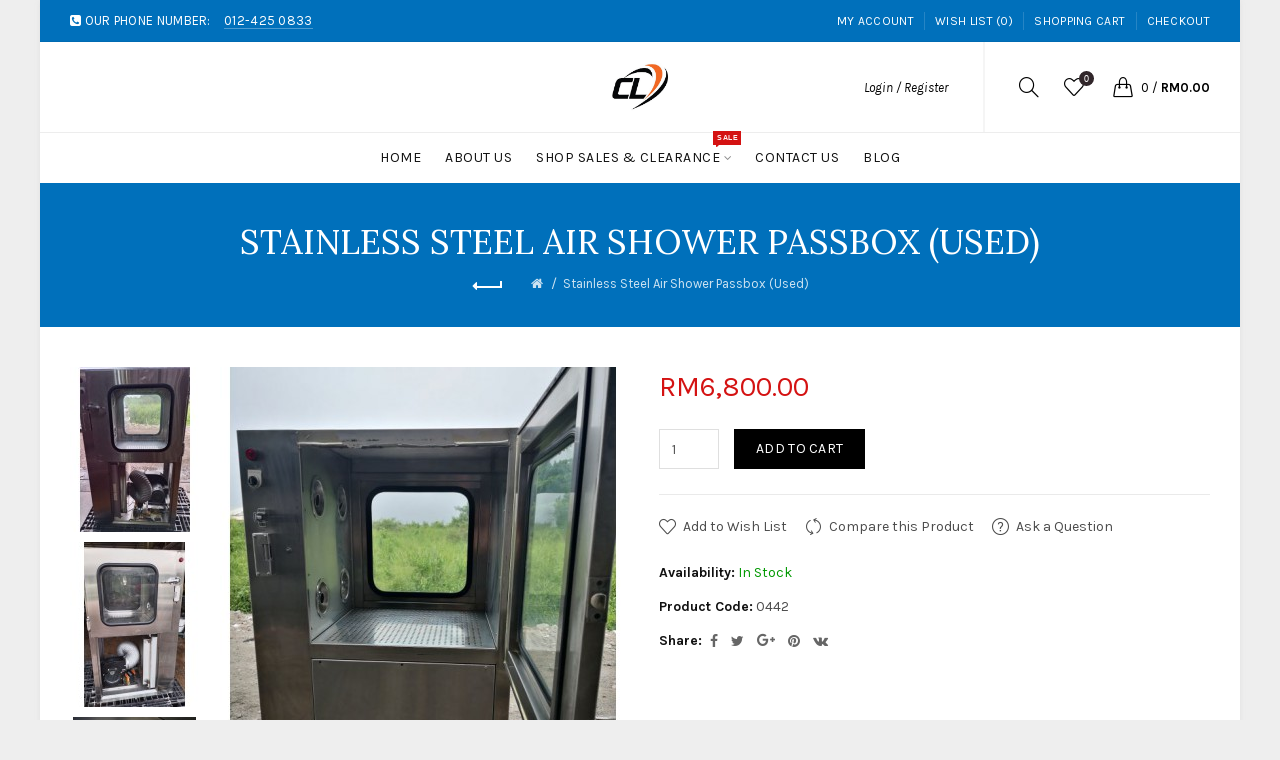

--- FILE ---
content_type: text/html; charset=utf-8
request_url: https://spmachineparts.com/Stainless-Steel-Air-Shower-Passbox-Used
body_size: 11550
content:
<!DOCTYPE html>
<!--[if IE]><![endif]-->
<!--[if IE 8 ]><html dir="ltr" lang="en" class="ie8"><![endif]-->
<!--[if IE 9 ]><html dir="ltr" lang="en" class="ie9"><![endif]-->
<!--[if (gt IE 9)|!(IE)]><!-->
<html dir="ltr" lang="en">
<!--<![endif]-->
<head>
<meta charset="UTF-8" />
<meta name="viewport" content="width=device-width, initial-scale=1">
<meta http-equiv="X-UA-Compatible" content="IE=edge">
<title>Stainless Steel Air Shower Passbox (Used)</title>
<base href="https://spmachineparts.com/" />
<!-- Load essential resources -->
<script src="catalog/view/javascript/jquery/jquery-2.1.1.min.js"></script>
<link href="catalog/view/javascript/bootstrap/css/bootstrap.min.css" rel="stylesheet" media="screen" />
<script src="catalog/view/javascript/bootstrap/js/bootstrap.min.js"></script>
<script src="catalog/view/theme/basel/js/slick.min.js"></script>
<script src="catalog/view/theme/basel/js/basel_common.js"></script>
<!-- Main stylesheet -->
<link href="catalog/view/theme/basel/stylesheet/stylesheet.css" rel="stylesheet">
<!-- Mandatory Theme Settings CSS -->
<style id="basel-mandatory-css">.top_line {line-height:41px;}.header-main,.header-main .sign-in,#logo {line-height:90px;height:90px;}.sticky-enabled.sticky-active .sticky-header.short:not(.slidedown) .header-main,.sticky-enabled.offset250 .sticky-header.slidedown .header-main,.sticky-enabled.sticky-active .sticky-header.short .header-main .sign-in,.sticky-enabled.sticky-active .sticky-header.short:not(.slidedown) .header-main #logo,.sticky-enabled.sticky-active .header6 .sticky-header.short .header-main #logo {line-height:70px;height:70px;}@media (max-width: 991px) {.header-main,.sticky-enabled.offset250 .sticky-header.slidedown .header-main,#logo,.sticky-enabled.sticky-active .sticky-header.short .header-main #logo {line-height:70px;height:70px;}}.table-cell.menu-cell,.main-menu:not(.vertical) > ul,.main-menu:not(.vertical) > ul > li,.main-menu:not(.vertical) > ul > li > a,.main-menu:not(.vertical) > ul > li.dropdown-wrapper > a .fa-angle-down,.main-menu.vertical .menu-heading {line-height:50px;height:50px;}.sticky-enabled.sticky-active .table-cell.menu-cell:not(.vertical),.sticky-enabled.sticky-active .main-menu:not(.vertical) > ul,.sticky-enabled.sticky-active .main-menu:not(.vertical) > ul > li,.sticky-enabled.sticky-active .main-menu:not(.vertical) > ul > li > a,.sticky-enabled.sticky-active .main-menu:not(.vertical) > ul > li.dropdown-wrapper > a .fa-angle-down {line-height:44px;height:44px;}.full-search-wrapper .search-main input,.full-search-wrapper .search-category select {height:35px;min-height:35px;}@media (min-width: 992px) {.sticky-enabled.sticky-active .header3 .sticky-header-placeholder,.sticky-enabled.offset250 .header5 .header-main {padding-bottom:44px;}}#logo img {max-width:195px;}</style>
<!-- Plugin Stylesheet(s) -->
<link href="catalog/view/javascript/jquery/magnific/magnific-popup.css" rel="stylesheet" media="screen" />
<link href="catalog/view/javascript/jquery/datetimepicker/bootstrap-datetimepicker.min.css" rel="stylesheet" media="screen" />
<link href="//fonts.googleapis.com/css?family=Karla:400,400i,700%7CLora:400,400i,700%7C" rel="stylesheet" media="screen" />
<!-- Pluing scripts(s) -->
<script src="catalog/view/javascript/jquery/magnific/jquery.magnific-popup.min.js"></script>
<script src="catalog/view/javascript/jquery/datetimepicker/moment/moment.min.js"></script>
<script src="catalog/view/javascript/jquery/datetimepicker/moment/moment-with-locales.min.js"></script>
<script src="catalog/view/javascript/jquery/datetimepicker/bootstrap-datetimepicker.min.js"></script>
<!-- Page specific meta information -->
<link href="https://spmachineparts.com/Stainless-Steel-Air-Shower-Passbox-Used" rel="canonical" />
<meta property="og:image" content="https://spmachineparts.com/image/cache/catalog/products/442(1)a-406x516.jpg" />
<link href="https://spmachineparts.com/image/catalog/Logoa.png" rel="icon" />
<!-- Analytic tools -->
<!-- Custom Color Scheme -->
<style id="basel-color-scheme">a:hover, a:focus, .menu-cell .dropdown-inner a:hover, .link-hover-color:hover, .primary-color, .cm_item .primary-color, .nav-tabs.text-center.nav-tabs-sm > li.active {color:#31262a;}.primary-bg-color, .widget-title-style2 .widget .widget-title-separator:after, .nav-tabs.text-center.nav-tabs-sm > li.active > a:after,.nav-tabs > li > a:hover,.nav-tabs > li > a:focus,.nav-tabs > li.active > a,.nav-tabs > li.active > a:hover,.nav-tabs > li.active > a:focus {background-color:#31262a;}div.ui-slider-range.ui-widget-header, .ui-state-default, .ui-widget-content .ui-state-default {background:#31262a !important;}.primary-color-border, .nav-tabs {border-color:#31262a!important;}.top_notificaiton {background-color:#0070bb;}.top_notificaiton, .top_notificaiton a {color:#eeeeee;}.top_line {background-color:#0070bb;}.top_line, .top_line a {color:#ffffff;}.top_line .anim-underline:after, .top_line .links ul > li + li:before, .top_line .links .setting-ul > .setting-li:before {background-color:#ffffff;}.header-style {background-color:#ffffff;}.header-main, .header-main a:not(.btn), .header-main .main-menu > ul > li > a:hover {color:#000000;}.header-main .sign-in:after, .header-main .anim-underline:after, .header-main .sign-in .anim-underline:after {background-color:#000000;}.main-menu:not(.vertical) > ul > li:hover > a > .top, .header-main .shortcut-wrapper:hover .icon-magnifier, .header-main #cart:hover .shortcut-wrapper {opacity:0.8;}.shortcut-wrapper .counter {background-color:#31262a;}.header-bottom, .menu-style {background-color:#ffffff;}.menu-style .main-menu a > .top,.menu-style .main-menu a > .fa-angle-down, .menu-style .main-menu .search-trigger {color:#111111;}.menu-tag.sale {background-color:#d41212;}.menu-tag.sale:before {color:#d41212;}.menu-tag.new {background-color:#31262a;}.menu-tag.new:before {color:#31262a;}.vertical-menu-bg, .vertical-menu-bg.dropdown-content {background-color:#31262a;}.main-menu.vertical > ul > li:hover > a {background-color:#fbbc34;}.title_in_bc .breadcrumb-holder {background-color:#0070bb;}.title_in_bc .breadcrumb-holder, .title_in_bc .breadcrumb-holder .basel-back-btn {color:#ffffff;}.title_in_bc .basel-back-btn>i,.title_in_bc .basel-back-btn>i:after {background-color:#ffffff;}.btn-primary, a.btn-primary,.btn-neutral {background-color:#000000;color:#ffffff;}.btn-primary:hover,.btn-primary.active,.btn-primary:focus,.btn-default:hover,.btn-default.active,.btn-default:focus {background-color:#0070bb!important;color:#ffffff !important;}.btn-contrast-outline {border-color:#0070bb;color:#0070bb;}.btn-contrast, a.btn-contrast, .btn-contrast-outline:hover {background-color:#0070bb;}.sale_badge {background-color:#31262a;color:#ffffff}.new_badge {background-color:#0070bb;color:#ffffff}.price, #cart-content .totals tbody > tr:last-child > td:last-child {color:#d41212}#footer {background-color:#0070bb;}#footer, #footer a, #footer a:hover, #footer h5 {color:#ffffff;}#footer .footer-copyright:before {background-color:#ffffff;opacity:0.05;}#footer h5:after {background-color:#cccccc;}body.boxed-layout {background-color:#eeeeee;};</style>
<!-- Custom Fonts -->
<style id="basel-fonts">body,.product-name.main-font,.gridlist .single-product .product-name,.gridlist .single-blog .blog-title,#bc-h1-holder #page-title {font-family:'Karla', sans-serif;}b, strong, .nav-tabs > li > a, #cart-content .totals tbody > tr:last-child > td, .main-menu .dropdown-inner .static-menu > ul > li.has-sub > a, .main-menu.vertical > ul > li > a, .table-bordered > thead > tr > td, .table-bordered > tbody > tr > td.total-cell, .table-bordered.totals tbody > tr:last-child > td:last-child, .compare-table table tbody tr td:first-child, .totals-slip .table-holder table tr:last-child td, .panel-group .panel-heading .panel-title, .badge i, .product-style1 .grid .single-product .price-wrapper .btn-outline, .options .name label, .dropdown-inner h4.column-title, .product-style6 .grid .single-product .price, .product-style6 .single-product .btn-contrast {font-weight:700;}.product-name, .blog-title, .product-h1 h1, .contrast-heading, .contrast-font {font-family:'Lora', serif;}.promo-style-2 h3, .promo-style-4 h3,.table-bordered > tbody > tr > td.price-cell,.grid .single-product .price,.menu-product .sale-counter div,.table.specification > tbody > tr > td b, .bordered-list-title {font-size:16px;}.table.products .remove,.full-search-wrapper .search-category select,.blog_post .blog_comment,.video-jumbotron p,.compare-table table tbody tr td:first-child,.grid .single-product .product-name,.grid .single-product .product-name:hover,.list .single-product .product-name {font-size:15px;}body,input,textarea,select,.form-control,.icon-element,.main-menu > ul > li,.grid-holder .item,.cm_content .cm_item,.instruction-box .caption a,.btn,a.button,input.button,button.button,a.button-circle,.single-product .price .price-old,.special_countdown p,.list .item.single-product .price-tax, .form-control,label,.icon-element {font-size:14px;}small,.form-control.input-sm,.shortcut-wrapper,.header5 .links > ul > li > a,.header5 .setting-ul > .setting-li > a,.breadcrumb,.sign-up-field .sign-up-respond span,.badge i,.special_countdown div i,.top_line {font-size:13px;}.tooltip,.links ul > li > a,.setting-ul > .setting-li > a,.table.products .product-name,#cart-content .totals, .main-menu.vertical > ul > li > a,.single-blog .banner_wrap .tags a,.bordered-list a {font-size:12px;}h1, h2, h3, h4, h5, h6 {font-family:'Lora', serif;font-weight:400;}.panel-group .panel-heading .panel-title, legend {font-size:20px;}.title_in_bc .login-area h2, .panel-body h2, h3.lined-title.lg, .grid1 .single-blog .blog-title, .grid2 .single-blog .blog-title {font-size:28px;}h1, .product-info .table-cell.right h1#page-title {font-family:'Lora', serif;font-size:34px;font-weight:400;text-transform:none;letter-spacing:0px;}.title_in_bc .breadcrumb-holder #title-holder {font-family:'Lora', serif;}.title_in_bc .breadcrumb-holder #title-holder #page-title, .title_in_bc.tall_height_bc .breadcrumb-holder #title-holder #page-title, .title_in_bc.extra_tall_height_bc .breadcrumb-holder #title-holder #page-title {font-size:34px;font-weight:400;text-transform:uppercase;letter-spacing:0px;}.widget .widget-title .main-title {font-family:'Lora', serif;font-size:26px;font-weight:400;text-transform:uppercase;letter-spacing:0px;}.lang-curr-wrapper h4, .column .widget .widget-title .main-title, #footer h5, .dropdown-inner h4.column-title b, .blog_post .section-title {font-family:'Lora', serif;font-size:17px;font-weight:700;text-transform:uppercase;letter-spacing:0px;}.main-menu:not(.vertical) > ul > li > a > .top {font-family:'Karla', sans-serif;font-size:14px;font-weight:400;text-transform:uppercase;letter-spacing:0.5px;}</style>
<!-- Custom CSS -->
<style id="basel-custom-css">
.common-home .header-wrapper {
border-bottom:1px solid #ededed;
margin-bottom:30px;
}
</style>
</head>
<body class="product-product-474 product-style1 names-c global-cart-handbag sticky-enabled hide_ex_tax cut-names boxed-layout title_in_bc normal_height_bc">
<div class="main-menu-wrapper hidden-md hidden-lg">
<ul class="mobile-top">
    <li class="mobile-lang-curr"></li>
        <li class="search">
        <div class="search-holder-mobile">
        <input type="text" name="search-mobile" value="" placeholder="" class="form-control" /><a class="fa fa-search"></a>
        </div>
    </li>
    </ul>
<ul class="categories">
<!-- Mega menu -->




                            


<!-- Top level items -->
<li class="">
<a  href="https://spmachineparts.com/"  class=" ">
<span class="top">Home</span>
</a>
</li>



                            


<!-- Top level items -->
<li class="">
<a  href="https://spmachineparts.com/about_us"  class=" ">
<span class="top">About Us</span>
</a>
</li>



  		                              


<!-- Top level items -->
<li class=" has-sub dropdown-wrapper from-bottom">
<a  class=" description ">
<span class="top">Shop Sales &amp; Clearance </span><i class="menu-tag sale">SALE</i><i class='fa fa-angle-down'></i>
</a>
<!-- Sub Menu items -->
<!-- if full width -->
<div class="dropdown-content sub-holder dropdown-left narrow" style="">


<div class="dropdown-inner">
<div class="row">




<div class="col-xs-12 col-sm-12 ">
<div class="menu-item">
<h4 class="column-title"><b>All Categories</b></h4>
<!-- CATEGORIES CONTENT -->
<div class="categories">
<div class="row"><div class="col-sm-4 hover-menu"><ul><li><a href="https://spmachineparts.com/All-Products">All Products</a></li><li><a href="https://spmachineparts.com/index.php?route=product/category&amp;path=64">Chemical Pump</a></li><li><a href="https://spmachineparts.com/Gloves">Gloves</a></li><li><a href="https://spmachineparts.com/index.php?route=product/category&amp;path=62">Machine</a></li><li><a href="https://spmachineparts.com/index.php?route=product/category&amp;path=65">Pipe Fittings</a></li><li><a href="https://spmachineparts.com/index.php?route=product/category&amp;path=67">Contactor</a></li><li><a href="https://spmachineparts.com/index.php?route=product/category&amp;path=61">Ring Blower, Air Blower, Pump &amp; Motor</a></li><li><a href="https://spmachineparts.com/Sensor">Sensor</a></li><li><a href="https://spmachineparts.com/index.php?route=product/category&amp;path=66">Switch Board</a></li></ul></div><div class="col-sm-4 hover-menu"><ul><li><a href="https://spmachineparts.com/index.php?route=product/category&amp;path=68">Filter &amp; Housing</a></li><li><a href="https://spmachineparts.com/index.php?route=product/category&amp;path=69">Compressor</a></li><li><a href="https://spmachineparts.com/index.php?route=product/category&amp;path=70">Temperature Controller</a></li><li><a href="https://spmachineparts.com/index.php?route=product/category&amp;path=71">Ball Bearing</a></li><li><a href="https://spmachineparts.com/Inverter">Inverter</a></li><li><a href="https://spmachineparts.com/index.php?route=product/category&amp;path=74">Hardware</a></li><li><a href="https://spmachineparts.com/index.php?route=product/category&amp;path=76">Relay</a></li><li><a href="https://spmachineparts.com/index.php?route=product/category&amp;path=72">Cooling Fan / Exhaust Fan</a></li><li><a href="https://spmachineparts.com/index.php?route=product/category&amp;path=81">Power Supply</a></li></ul></div><div class="col-sm-4 hover-menu"><ul><li><a href="https://spmachineparts.com/index.php?route=product/category&amp;path=78">Thermal Cutoff Link Fuse / Capacitor</a></li><li><a href="https://spmachineparts.com/index.php?route=product/category&amp;path=79">Timer</a></li><li><a href="https://spmachineparts.com/index.php?route=product/category&amp;path=77">Push Button / Limit Switch</a></li><li><a href="https://spmachineparts.com/index.php?route=product/category&amp;path=82">Rotary Encoder / Rotary Actuator</a></li><li><a href="https://spmachineparts.com/index.php?route=product/category&amp;path=84">Circuit Breaker</a></li><li><a href="https://spmachineparts.com/index.php?route=product/category&amp;path=83">Interface Module / Detector / Controller</a></li><li><a href="https://spmachineparts.com/index.php?route=product/category&amp;path=85">Cylinder</a></li><li><a href="https://spmachineparts.com/index.php?route=product/category&amp;path=87">Solenoid Valve</a></li><li><a href="https://spmachineparts.com/index.php?route=product/category&amp;path=86">Meter / Gauge</a></li></ul></div></div>
</div>
</div>
</div>
</div> <!-- row -->
</div>


</div>
</li>



                            


<!-- Top level items -->
<li class="">
<a  href="https://spmachineparts.com/index.php?route=information/contact"  class=" ">
<span class="top">Contact Us</span>
</a>
</li>



                            


<!-- Top level items -->
<li class="">
<a  href="index.php?route=extension/blog/home"  class=" ">
<span class="top">Blog</span>
</a>
</li></ul>
<ul class="categories">
    <li class="static-link"><a class="anim-underline"  href="https://spmachineparts.com/index.php?route=account/account" title="My Account">My Account</a></li>
<li class="static-link is_wishlist"><a class="anim-underline wishlist-total" href="https://spmachineparts.com/index.php?route=account/wishlist" title="Wish List (0)"><span>Wish List (0)</span></a></li>
<li class="static-link"><a class="anim-underline"  href="https://spmachineparts.com/index.php?route=checkout/cart" title="Shopping Cart">Shopping Cart</a></li>
<li class="static-link"><a class="anim-underline"  href="https://spmachineparts.com/index.php?route=checkout/checkout" title="Checkout">Checkout</a></li>
</ul>
</div>
<span class="body-cover menu-closer"></span><div class="outer-container main-wrapper">
<div class="header-wrapper header3 fixed-header-possible">

<div class="top_line">
  <div class="container boxed">
  	<div class="table">
        <div class="table-cell left sm-text-center xs-text-center">
            <div class="promo-message"><i class="fa fa-phone-square"></i> OUR PHONE NUMBER: <span style="margin-left:10px; border-bottom: 1px solid rgba(255,255,255,0.3);">012-425 0833</span></div>
        </div>
        <div class="table-cell text-right hidden-xs hidden-sm">
            <div class="links">
            <ul>
            <li class="static-link"><a class="anim-underline"  href="https://spmachineparts.com/index.php?route=account/account" title="My Account">My Account</a></li>
<li class="static-link is_wishlist"><a class="anim-underline wishlist-total" href="https://spmachineparts.com/index.php?route=account/wishlist" title="Wish List (0)"><span>Wish List (0)</span></a></li>
<li class="static-link"><a class="anim-underline"  href="https://spmachineparts.com/index.php?route=checkout/cart" title="Shopping Cart">Shopping Cart</a></li>
<li class="static-link"><a class="anim-underline"  href="https://spmachineparts.com/index.php?route=checkout/checkout" title="Checkout">Checkout</a></li>
            </ul>
                        </div>
        </div>
    </div> <!-- .table ends -->
  </div> <!-- .container ends -->
</div> <!-- .top_line ends -->
<span class="table header-main sticky-header-placeholder">&nbsp;</span>
<div class="outer-container sticky-header">
<div class="header-style">
  <div class="container boxed">
    <div class="table header-main">
    
    <div class="table-cell w40 menu-cell hidden-xs hidden-sm">
    
    </div>
    
    <div class="table-cell w20 logo text-center">
    	        <div id="logo">
    	<a href="https://spmachineparts.com/index.php?route=common/home"><img src="https://spmachineparts.com/image/catalog/Logoa.png" title="SP Machine Parts " alt="SP Machine Parts " /></a>
        </div>
    	    </div>
    
    <div class="table-cell w40 shortcuts text-right"> 
       
       <div class="font-zero">
       
                    <div class="shortcut-wrapper sign-in hidden-sx hidden-sm hidden-xs">
                        <a class="anim-underline" href="https://spmachineparts.com/index.php?route=account/login">Login / Register</a>
                        </div>
                
                <div class="icon-element">
        <div class="dropdown-wrapper-click from-top hidden-sx hidden-sm hidden-xs">
        <a class="shortcut-wrapper search-trigger from-top clicker">
        <i class="icon-magnifier icon"></i>
        </a>
        <div class="dropdown-content dropdown-right">
        <div class="search-dropdown-holder">
        <div class="search-holder">
        <div class="search-field">
<input type="text" name="search" value="" placeholder="Search" class="form-control main-search-input" />
<span class="btn btn-contrast do-search main">Search</span>
</div>
<script>
$(document).ready(function() {
$('.search-holder-mobile input[name=\'search-mobile\']').attr("placeholder", "Search").attr("value", "");
});
</script>
        </div>
        </div>
        </div>
        </div>
        </div>
                
        <div class="icon-element is_wishlist">
        <a class="shortcut-wrapper wishlist" href="https://spmachineparts.com/index.php?route=account/wishlist">
        <div class="wishlist-hover"><i class="icon-heart icon"></i><span class="counter wishlist-counter">0</span></div>
        </a>
        </div>
        
        <div class="icon-element catalog_hide">
        <div id="cart" class="dropdown-wrapper from-top">
        <a href="https://spmachineparts.com/index.php?route=checkout/cart" class="shortcut-wrapper cart">
        <i id="cart-icon" class="global-cart icon"></i> <span id="cart-total" class="nowrap">
        <span class="counter cart-total-items">0</span> <span class="slash hidden-md hidden-sm hidden-xs">/</span>&nbsp;<b class="cart-total-amount hidden-sm hidden-xs">RM0.00</b>
        </span>
        </a>
        <div class="dropdown-content dropdown-right hidden-sm hidden-xs">
          <ul id="cart-content">
        <li>
      <div class="table empty">
      <div class="table-cell"><i class="global-cart"></i></div>
      <div class="table-cell">Your shopping cart is empty!</div>
      </div>
    </li>
      </ul>
        </div>
		</div>
        </div>
        
        <div class="icon-element">
        <a class="shortcut-wrapper menu-trigger hidden-md hidden-lg">
        <i class="icon-line-menu icon"></i>
        </a>
        </div>
        
       </div>
    </div>
    
    </div> <!-- .table.header_main ends -->
  </div> <!-- .container ends -->
</div>                
                 
                 
<div class="outer-container menu-style menu-style-contrast hidden-xs hidden-sm">
<div class="container">
     <div class="main-menu text-center">
         <ul class="categories">
           
            <!-- Mega menu -->
                            



                            


<!-- Top level items -->
<li class="">
<a  href="https://spmachineparts.com/"  class=" ">
<span class="top">Home</span>
</a>
</li>                            



                            


<!-- Top level items -->
<li class="">
<a  href="https://spmachineparts.com/about_us"  class=" ">
<span class="top">About Us</span>
</a>
</li>                            



  		                              


<!-- Top level items -->
<li class=" has-sub dropdown-wrapper from-bottom">
<a  class=" description ">
<span class="top">Shop Sales &amp; Clearance </span><i class="menu-tag sale">SALE</i><i class='fa fa-angle-down'></i>
</a>
<!-- Sub Menu items -->
<!-- if full width -->
<div class="dropdown-content sub-holder dropdown-left" style="width:800px;">


<div class="dropdown-inner">
<div class="row">




<div class="col-xs-12 col-sm-12 ">
<div class="menu-item">
<h4 class="column-title"><b>All Categories</b></h4>
<!-- CATEGORIES CONTENT -->
<div class="categories">
<div class="row"><div class="col-sm-4 hover-menu"><ul><li><a href="https://spmachineparts.com/All-Products">All Products</a></li><li><a href="https://spmachineparts.com/index.php?route=product/category&amp;path=64">Chemical Pump</a></li><li><a href="https://spmachineparts.com/Gloves">Gloves</a></li><li><a href="https://spmachineparts.com/index.php?route=product/category&amp;path=62">Machine</a></li><li><a href="https://spmachineparts.com/index.php?route=product/category&amp;path=65">Pipe Fittings</a></li><li><a href="https://spmachineparts.com/index.php?route=product/category&amp;path=67">Contactor</a></li><li><a href="https://spmachineparts.com/index.php?route=product/category&amp;path=61">Ring Blower, Air Blower, Pump &amp; Motor</a></li><li><a href="https://spmachineparts.com/Sensor">Sensor</a></li><li><a href="https://spmachineparts.com/index.php?route=product/category&amp;path=66">Switch Board</a></li></ul></div><div class="col-sm-4 hover-menu"><ul><li><a href="https://spmachineparts.com/index.php?route=product/category&amp;path=68">Filter &amp; Housing</a></li><li><a href="https://spmachineparts.com/index.php?route=product/category&amp;path=69">Compressor</a></li><li><a href="https://spmachineparts.com/index.php?route=product/category&amp;path=70">Temperature Controller</a></li><li><a href="https://spmachineparts.com/index.php?route=product/category&amp;path=71">Ball Bearing</a></li><li><a href="https://spmachineparts.com/Inverter">Inverter</a></li><li><a href="https://spmachineparts.com/index.php?route=product/category&amp;path=74">Hardware</a></li><li><a href="https://spmachineparts.com/index.php?route=product/category&amp;path=76">Relay</a></li><li><a href="https://spmachineparts.com/index.php?route=product/category&amp;path=72">Cooling Fan / Exhaust Fan</a></li><li><a href="https://spmachineparts.com/index.php?route=product/category&amp;path=81">Power Supply</a></li></ul></div><div class="col-sm-4 hover-menu"><ul><li><a href="https://spmachineparts.com/index.php?route=product/category&amp;path=78">Thermal Cutoff Link Fuse / Capacitor</a></li><li><a href="https://spmachineparts.com/index.php?route=product/category&amp;path=79">Timer</a></li><li><a href="https://spmachineparts.com/index.php?route=product/category&amp;path=77">Push Button / Limit Switch</a></li><li><a href="https://spmachineparts.com/index.php?route=product/category&amp;path=82">Rotary Encoder / Rotary Actuator</a></li><li><a href="https://spmachineparts.com/index.php?route=product/category&amp;path=84">Circuit Breaker</a></li><li><a href="https://spmachineparts.com/index.php?route=product/category&amp;path=83">Interface Module / Detector / Controller</a></li><li><a href="https://spmachineparts.com/index.php?route=product/category&amp;path=85">Cylinder</a></li><li><a href="https://spmachineparts.com/index.php?route=product/category&amp;path=87">Solenoid Valve</a></li><li><a href="https://spmachineparts.com/index.php?route=product/category&amp;path=86">Meter / Gauge</a></li></ul></div></div>
</div>
</div>
</div>
</div> <!-- row -->
</div>


</div>
</li>                            



                            


<!-- Top level items -->
<li class="">
<a  href="https://spmachineparts.com/index.php?route=information/contact"  class=" ">
<span class="top">Contact Us</span>
</a>
</li>                            



                            


<!-- Top level items -->
<li class="">
<a  href="index.php?route=extension/blog/home"  class=" ">
<span class="top">Blog</span>
</a>
</li>                              </ul>
    </div>
</div>
</div>
</div>

</div> <!-- .header_wrapper ends --><!-- breadcrumb -->
<div class="breadcrumb-holder">
<div class="container">
<span id="title-holder">&nbsp;</span>
<div class="links-holder">
<a class="basel-back-btn" onClick="history.go(-1); return false;"><i></i></a><span>&nbsp;</span>
</div>
</div>
</div>
<div class="container">

</div>

<style>
.product-page .image-area {
	 
		width: 556px;
	}
.product-page .main-image {
	width:406px;	
}
.product-page .image-additional {
	 
		width: 130px;
		height: 516px;
	}
.product-page .image-additional.has-arrows {
	 
		height: 476px;
	}
@media (min-width: 992px) and (max-width: 1199px) {
.product-page .image-area {
	 
		width: 448.8px;
	}
.product-page .main-image {
	width:324.8px;	
}
.product-page .image-additional {
	 
		width: 104px;
		height: 412.8px;
	}
}
</style>

<ul class="breadcrumb">
        <li><a href="https://spmachineparts.com/index.php?route=common/home"><i class="fa fa-home"></i></a></li>
        <li><a href="https://spmachineparts.com/Stainless-Steel-Air-Shower-Passbox-Used">Stainless Steel Air Shower Passbox (Used)</a></li>
      </ul>

<div class="container product-layout images-left">
  
  <div class="row">
                <div id="content" class="product-main no-min-height col-sm-12">
    
    
    <div class="table product-info product-page">
     
     <div class="table-cell left">
     
          <div class="image-area " id="gallery">
            
                <div class="main-image">
        
                
        		
		
        <a class=" cloud-zoom" id="main-image" href="https://spmachineparts.com/image/cache/catalog/products/442(1)a-910x1155.jpg" rel="position:'inside', showTitle: false"><img src="https://spmachineparts.com/image/cache/catalog/products/442(1)a-406x516.jpg" title="Stainless Steel Air Shower Passbox (Used)" alt="Stainless Steel Air Shower Passbox (Used)" /></a>
        </div>
        		
                <ul class="image-additional">
                <li>
        <a class="link cloud-zoom-gallery locked" href="https://spmachineparts.com/image/cache/catalog/products/442(5)a-910x1155.jpg" rel="useZoom: 'main-image', smallImage: 'https://spmachineparts.com/image/cache/catalog/products/442(5)a-406x516.jpg'"><img src="https://spmachineparts.com/image/cache/catalog/products/442(5)a-130x165.jpg" title="Stainless Steel Air Shower Passbox (Used)" alt="Stainless Steel Air Shower Passbox (Used)" /></a>
        </li>
                <li>
        <a class="link cloud-zoom-gallery locked" href="https://spmachineparts.com/image/cache/catalog/products/442(4)a-910x1155.jpg" rel="useZoom: 'main-image', smallImage: 'https://spmachineparts.com/image/cache/catalog/products/442(4)a-406x516.jpg'"><img src="https://spmachineparts.com/image/cache/catalog/products/442(4)a-130x165.jpg" title="Stainless Steel Air Shower Passbox (Used)" alt="Stainless Steel Air Shower Passbox (Used)" /></a>
        </li>
                <li>
        <a class="link cloud-zoom-gallery locked" href="https://spmachineparts.com/image/cache/catalog/products/442(2)a-910x1155.jpg" rel="useZoom: 'main-image', smallImage: 'https://spmachineparts.com/image/cache/catalog/products/442(2)a-406x516.jpg'"><img src="https://spmachineparts.com/image/cache/catalog/products/442(2)a-130x165.jpg" title="Stainless Steel Air Shower Passbox (Used)" alt="Stainless Steel Air Shower Passbox (Used)" /></a>
        </li>
                <li>
        <a class="link cloud-zoom-gallery locked" href="https://spmachineparts.com/image/cache/catalog/products/442(3)a-910x1155.jpg" rel="useZoom: 'main-image', smallImage: 'https://spmachineparts.com/image/cache/catalog/products/442(3)a-406x516.jpg'"><img src="https://spmachineparts.com/image/cache/catalog/products/442(3)a-130x165.jpg" title="Stainless Steel Air Shower Passbox (Used)" alt="Stainless Steel Air Shower Passbox (Used)" /></a>
        </li>
                                <li><a class="link cloud-zoom-gallery locked active" href="https://spmachineparts.com/image/cache/catalog/products/442(1)a-910x1155.jpg" rel="useZoom: 'main-image', smallImage: 'https://spmachineparts.com/image/cache/catalog/products/442(1)a-406x516.jpg'"><img src="https://spmachineparts.com/image/cache/catalog/products/442(1)a-130x165.jpg" title="Stainless Steel Air Shower Passbox (Used)" alt="Stainless Steel Air Shower Passbox (Used)" /></a></li>
                    </ul>
                    
     </div> <!-- .table-cell.left ends -->
      
     </div> <!-- .image-area ends -->
          
    <div class="table-cell w100 right">
	<div class="inner">
    
    <div class="product-h1">
    <h1 id="page-title">Stainless Steel Air Shower Passbox (Used)</h1>
    </div>
    
    
          <ul class="list-unstyled price">
                <li><span class="live-price">RM6,800.00<span></li>
              </ul>
        
              
       <!-- if price ends -->
      
      
                  
      
      <div id="product">
            
                        
                        
            <div class="form-group buy catalog_hide">

            <input type="number" step="1" min="1" name="quantity" value="1" id="input-quantity" class="form-control input-quantity" />
              <input type="hidden" name="product_id" value="474" />
              <button type="button" id="button-cart" data-loading-text="Loading..." class="btn btn-primary">Add to Cart</button>
            </div>
                      
          </div> <!-- #product ends -->


	<p class="info is_wishlist"><a onclick="wishlist.add('474');"><i class="icon-heart"></i> Add to Wish List</a></p>
	<p class="info is_compare"><a onclick="compare.add('474');"><i class="icon-refresh"></i> Compare this Product</a></p>
        <p class="info is_ask"><a class="to_tabs" onclick="$('a[href=\'#tab-questions\']').trigger('click'); return false;"><i class="icon-question"></i> Ask a Question</a></p>
        
    <div class="clearfix"></div>
    
    <div class="info-holder">
    
            <p class="info p-tax"><b>Ex Tax:</b> <span class="live-price-tax">RM6,800.00</span></p>
            
            
      <p class="info in_stock"><b>Availability:</b> In Stock</p>
      
            
      <p class="info"><b>Product Code:</b> 0442</p>
      
            
            
      					<p class="info share"><b>Share:</b> 
			<a class="single_share fb_share external" rel="nofollow"><i class="fa fa-facebook"></i></a>
			<a class="single_share twitter_share external" rel="nofollow"><i class="fa fa-twitter"></i></a>
			<a class="single_share google_share external" rel="nofollow"><i class="icon-google-plus"></i></a>
			<a class="single_share pinterest_share external" rel="nofollow"><i class="fa fa-pinterest"></i></a>
			<a class="single_share vk_share external" rel="nofollow"><i class="fa fa-vk"></i></a>
			</p>
		 	       
     </div> <!-- .info-holder ends -->
     
	 </div> <!-- .inner ends -->
     </div> <!-- .table-cell.right ends -->
    
    </div> <!-- .product-info ends -->
    
</div> <!-- main column ends -->

</div> <!-- .row ends -->
</div> <!-- .container ends -->    

<div class="outer-container product-tabs-wrapper">
<div class="container">   

<!-- Tabs area start -->
<div class="row">
<div class="col-sm-12">
  
  <ul class="nav nav-tabs nav-tabs-lg text-center main_tabs">
    <li class="active"><a href="#tab-description" data-toggle="tab">Description</a></li>
                <li><a href="#tab-review" data-toggle="tab">Reviews (0)</a></li>
            <li><a href="#tab-questions" data-toggle="tab">Questions &amp; Answers (0)</a></li>
      </ul>
  
  <div class="tab-content">
    
    <div class="tab-pane active" id="tab-description">
    <p>Stainless Steel Air Shower Passbox (Used)</p><p><br></p><p>Specifications:</p><p>Model: FA-543-A</p><p>Size: 550 x 610 x 70</p><p>TesteDAF: 0.45m/sec</p><p>Pressure Drop: 12.5mmH20</p><p>Efficiency: 99.99%</p><p>Features: Air Shower And Passbox</p><p>Available Stock: 2 Unit</p><p>Condition: Used (like new)<br></p><p>**INCLUDE INVOICE**<br></p>
    </div>
    
        
        
        <div class="tab-pane" id="tab-questions">
    <div class="row">
<div class="col-sm-6">
	<h4><b>Recent Questions</b></h4>
	<div id="question"></div>
</div>
<div class="col-sm-6 right">
<form class="form-horizontal" id="form-question">
    
    <h4 id="ask_heading"><b>Ask a question about this product</b></h4>
    
    <div class="form-group required">
      <div class="col-sm-12">
        <label class="control-label" for="input-name">Your Name</label>
        <input type="text" name="q_name" value="" id="input-name" class="form-control grey" />
      </div>
    </div>
    
    <div class="form-group required">
      <div class="col-sm-12">
        <label class="control-label" for="input-email">Your E-mail&nbsp;&nbsp;<i style="color:#999999">(Will not be published)</i></label>
        <input type="text" name="q_email" value="" id="input-email" class="form-control grey" />
      </div>
    </div>
    
    <div class="form-group required">
      <div class="col-sm-12">
        <label class="control-label" for="input-question">Your Question</label>
        <textarea name="q_text" rows="5" id="input-question" class="form-control grey"></textarea>
      </div>
    </div>
    
    <div class="form-group required margin-b10">
      <div class="col-sm-12">
      <label class="control-label">Answer the verification question</label>
        <div class="input-group">
        <span class="input-group-addon captcha_addon grey"><img src="index.php?route=extension/basel/question/question_captcha" id="captcha_product_questions" alt="" class="captchaimg" /></span>
        <input type="text" name="captcha_product_questions" value="" id="input-captcha_product_questions" class="form-control grey" />
        </div>
      </div>
    </div>
    
     <div class="buttons clearfix">
      <div class="text-right">
        <button type="button" id="button-question" data-loading-text="Loading..." class="btn btn-outline">Send</button>
      </div>
    </div>

  </form>
</div>
</div>
              
<script><!--
$('#question').delegate('.pagination a', 'click', function(e) {
  e.preventDefault();
	$("html,body").animate({scrollTop:(($("#question").offset().top)-50)},500);
    $('#question').fadeOut(50);

    $('#question').load(this.href);

    $('#question').fadeIn(500);
	
});

$('#question').load('index.php?route=extension/basel/question/question_list&product_id=474');

$('#button-question').on('click', function() {
	$.ajax({
		url: 'index.php?route=extension/basel/question/ask_question&product_id=474',
		type: 'post',
		dataType: 'json',
		data: 'name=' + encodeURIComponent($('input[name=\'q_name\']').val()) + 
			  '&email=' + encodeURIComponent($('input[name=\'q_email\']').val()) + 
			  '&text=' + encodeURIComponent($('textarea[name=\'q_text\']').val()) + 
			  '&captcha_product_questions=' + encodeURIComponent($('input[name=\'captcha_product_questions\']').val()),
		
		beforeSend: function() {
			$('#button-question').button('loading');
		},
		complete: function() {
			$('#button-question').button('reset');
			$('#captcha_product_questions').attr('src', 'index.php?route=extension/basel/question/question_captcha');
			$('input[name=\'captcha_product_questions\']').val('');

		},
		success: function(json) {
			$('.alert-success, .alert-danger').remove();
			
			if (json.error) {
				$('#ask_heading').after('<div class="alert alert-sm alert-danger"><i class="fa fa-exclamation-circle"></i> ' + json.error + '</div>');
			}
			
			if (json.success) {
				$('#ask_heading').after('<div class="alert alert-sm alert-success"><i class="fa fa-check-circle"></i> ' + json.success + '</div>');
				
				$('input[name=\'q_name\']').val('');
				$('input[name=\'q_email\']').val('');
				$('textarea[name=\'q_text\']').val('');
				$('input[name=\'captcha_product_questions\']').val('');
			}
		}
	});
});
//--></script>
    </div>
        
        <div class="tab-pane" id="tab-review">
    <div class="row">
    <div class="col-sm-6">
    <h4><b>Reviews</b></h4>
        
		<div id="review">
				<p>There are no reviews for this product.</p>
				</div>

    </div>
    <div class="col-sm-6 right">
      <form class="form-horizontal" id="form-review">
        
        <h4 id="review-notification"><b>Write a review</b></h4>
                
        <div class="form-group required">
          <div class="col-sm-12 rating-stars">
            <label class="control-label">Rating</label>
            
            <input type="radio" value="1" name="rating" id="rating1" />
        	<label for="rating1"><i class="fa fa-star-o"></i></label>
            
            <input type="radio" value="2" name="rating" id="rating2" />
        	<label for="rating2"><i class="fa fa-star-o"></i><i class="fa fa-star-o"></i></label>
            
            <input type="radio" value="3" name="rating" id="rating3" />
        	<label for="rating3"><i class="fa fa-star-o"></i><i class="fa fa-star-o"></i><i class="fa fa-star-o"></i></label>
            
            <input type="radio" value="4" name="rating" id="rating4" />
        	<label for="rating4"><i class="fa fa-star-o"></i><i class="fa fa-star-o"></i><i class="fa fa-star-o"></i><i class="fa fa-star-o"></i></label>
            
            <input type="radio" value="5" name="rating" id="rating5" />
        	<label for="rating5"><i class="fa fa-star-o"></i><i class="fa fa-star-o"></i><i class="fa fa-star-o"></i><i class="fa fa-star-o"></i><i class="fa fa-star-o"></i></label>
            </div>
        </div>
        
        <div class="form-group required">
          <div class="col-sm-12">
            <label class="control-label" for="input-name">Your Name</label>
            <input type="text" name="name" value="" id="input-name" class="form-control grey" />
          </div>
        </div>
        <div class="form-group required">
          <div class="col-sm-12">
            <label class="control-label" for="input-review">Your Review</label>
            <textarea name="text" rows="5" id="input-review" class="form-control grey"></textarea>
            <small><span class="text-danger">Note:</span> HTML is not translated!</small>
          </div>
        </div>
        
        <div class="form-group required">
          <div class="col-sm-12">
            
    <label class="control-label" for="input-payment-captcha">Enter the code in the box below</label>
    <input type="text" name="captcha" id="input-payment-captcha" class="form-control margin-b10 grey" />
    <img src="index.php?route=extension/captcha/basic/captcha" alt="" class="margin-b10" />
    

          </div>
        </div>
        
        <div class="buttons clearfix">
          <div class="text-right">
          <button type="button" id="button-review" data-loading-text="Loading..." class="btn btn-outline">Continue</button>
          </div>
        </div>
              </form>
       </div>
      </div>
    </div>
    <!-- if review-status ends -->
    
  </div> <!-- .tab-content ends -->
</div> <!-- .col-sm-12 ends -->
</div> <!-- .row ends -->
<!-- Tabs area ends -->

</div>
</div>
      
      <!-- Related Products -->
      
        <div class="container">  
          
              
      
      
        </div>  
    


<script src="catalog/view/theme/basel/js/lightgallery/js/lightgallery.min.js"></script>
<script src="catalog/view/theme/basel/js/lightgallery/js/lg-zoom.min.js"></script>
<script src="catalog/view/theme/basel/js/cloudzoom/cloud-zoom.1.0.2.min.js"></script>
<script src="index.php?route=extension/basel/live_options/js&product_id=474"></script>



<script><!--
$('select[name=\'recurring_id\'], input[name="quantity"]').change(function(){
	$.ajax({
		url: 'index.php?route=product/product/getRecurringDescription',
		type: 'post',
		data: $('input[name=\'product_id\'], input[name=\'quantity\'], select[name=\'recurring_id\']'),
		dataType: 'json',
		beforeSend: function() {
			$('#recurring-description').html('');
		},
		success: function(json) {
			$('.alert-dismissible, .text-danger').remove();

			if (json['success']) {
				$('#recurring-description').html(json['success']);
			}
		}
	});
});
//--></script>

<script><!--
$('#button-cart').on('click', function() {
	$.ajax({
		url: 'index.php?route=extension/basel/basel_features/add_to_cart',
		type: 'post',
		data: $('#product input[type=\'text\'], #product input[type=\'hidden\'], #product input[type=\'number\'], #product input[type=\'radio\']:checked, #product input[type=\'checkbox\']:checked, #product select, #product textarea'),
		dataType: 'json',
		beforeSend: function(json) {
			$('body').append('<span class="basel-spinner ajax-call"></span>');
		},

		success: function(json) {
			$('.alert, .text-danger').remove();
			$('.table-cell').removeClass('has-error');

			if (json.error) {
				$('.basel-spinner.ajax-call').remove();
				if (json.error.option) {
					for (i in json.error.option) {
						var element = $('#input-option' + i.replace('_', '-'));

						if (element.parent().hasClass('input-group')) {
							element.parent().after('<div class="text-danger">' + json.error.option[i] + '</div>');
						} else {
							element.after('<div class="text-danger">' + json.error.option[i] + '</div>');
						}
					}
				}

				if (json.error.recurring) {
					$('select[name=\'recurring_id\']').after('<div class="text-danger">' + json['error']['recurring'] + '</div>');
				}

				// Highlight any found errors
				$('.text-danger').parent().addClass('has-error');
			}

				if (json.success_redirect) {
					
					location = json.success_redirect;
				
				} else if (json.success) {
					
					$('.table-cell').removeClass('has-error');
					$('.alert, .popup-note, .basel-spinner.ajax-call, .text-danger').remove();
				 
					html = '<div class="popup-note">';
					html += '<div class="inner">';
					html += '<a class="popup-note-close" onclick="$(this).parent().parent().remove()">&times;</a>';
					html += '<div class="table">';
					html += '<div class="table-cell v-top img"><img src="' + json.image + '" /></div>';
					html += '<div class="table-cell v-top">' + json.success + '</div>';
					html += '</div>';
					html += '</div>';
					html += '</div>';
					$('body').append(html);
					setTimeout(function() {$('.popup-note').hide();}, 8100);
					// Need to set timeout otherwise it wont update the total
					setTimeout(function () {
					$('.cart-total-items').html( json.total_items );
					$('.cart-total-amount').html( json.total_amount );
					}, 100);

					$('#cart-content').load('index.php?route=common/cart/info #cart-content > *');
			}
		},
        error: function(xhr, ajaxOptions, thrownError) {
            alert(thrownError + "\r\n" + xhr.statusText + "\r\n" + xhr.responseText);
        }
	});
});
//--></script>
<script><!--
$('.date').datetimepicker({
	pickTime: false
});

$('.datetime').datetimepicker({
	pickDate: true,
	pickTime: true
});

$('.time').datetimepicker({
	pickDate: false
});

$('button[id^=\'button-upload\']').on('click', function() {
	var node = this;

	$('#form-upload').remove();

	$('body').prepend('<form enctype="multipart/form-data" id="form-upload" style="display: none;"><input type="file" name="file" /></form>');

	$('#form-upload input[name=\'file\']').trigger('click');

	if (typeof timer != 'undefined') {
    	clearInterval(timer);
	}

	timer = setInterval(function() {
		if ($('#form-upload input[name=\'file\']').val() != '') {
			clearInterval(timer);

			$.ajax({
				url: 'index.php?route=tool/upload',
				type: 'post',
				dataType: 'json',
				data: new FormData($('#form-upload')[0]),
				cache: false,
				contentType: false,
				processData: false,
				beforeSend: function() {
					$(node).button('loading');
				},
				complete: function() {
					$(node).button('reset');
				},
				success: function(json) {
					$('.text-danger').remove();

					if (json['error']) {
						$(node).parent().find('input').after('<div class="text-danger">' + json['error'] + '</div>');
					}

					if (json['success']) {
						alert(json['success']);

						$(node).parent().find('input').val(json['code']);
					}
				},
				error: function(xhr, ajaxOptions, thrownError) {
					alert(thrownError + "\r\n" + xhr.statusText + "\r\n" + xhr.responseText);
				}
			});
		}
	}, 500);
});
//--></script>
<script><!--
$('#review').delegate('.pagination a', 'click', function(e) {
  e.preventDefault();
	$("html,body").animate({scrollTop:(($("#review").offset().top)-50)},500);
    $('#review').fadeOut(50);

    $('#review').load(this.href);

    $('#review').fadeIn(500);
	
});


$('#button-review').on('click', function() {
	$.ajax({
		url: 'index.php?route=product/product/write&product_id=474',
		type: 'post',
		dataType: 'json',
		data: $("#form-review").serialize(),
		beforeSend: function() {
			$('#button-review').button('loading');
		},
		complete: function() {
			$('#button-review').button('reset');
		},
		success: function(json) {
			$('.alert-success, .alert-danger').remove();

			if (json.error) {
				$('#review-notification').after('<div class="alert alert-sm alert-danger"><i class="fa fa-exclamation-circle"></i> ' + json.error + '</div>');
			}

			if (json.success) {
				$('#review-notification').after('<div class="alert alert-sm alert-success"><i class="fa fa-check-circle"></i> ' + json.success + '</div>');

				$('input[name=\'name\']').val('');
				$('textarea[name=\'text\']').val('');
				$('input[name=\'rating\']:checked').prop('checked', false);
			}
		}
	});
});

$(document).ready(function() {

// Reviews/Question scroll link
$(".to_tabs").click(function() {
    $('html, body').animate({
        scrollTop: ($(".main_tabs").offset().top - 100)
    }, 1000);
});

// Sharing buttons
var share_url = encodeURIComponent(window.location.href);
var page_title = 'Stainless Steel Air Shower Passbox (Used)';
var thumb = 'https://spmachineparts.com/image/cache/catalog/products/442(1)a-406x516.jpg';
$('.fb_share').attr("href", 'https://www.facebook.com/sharer/sharer.php?u=' + share_url + '');
$('.twitter_share').attr("href", 'https://twitter.com/intent/tweet?source=' + share_url + '&text=' + page_title + ': ' + share_url + '');
$('.google_share').attr("href", 'https://plus.google.com/share?url=' + share_url + '');
$('.pinterest_share').attr("href", 'http://pinterest.com/pin/create/button/?url=' + share_url + '&media=' + thumb + '&description=' + page_title + '');
$('.vk_share').attr("href", 'http://vkontakte.ru/share.php?url=' + share_url + '');
});
//--></script>

<script>
$(document).ready(function() {
$('.image-additional a.link').click(function (e) {
	if ($(this).hasClass("locked")) {
  		e.stopImmediatePropagation();
	}
	$('.image-additional a.link.active').removeClass('active');
	$(this).addClass('active')
});

$('.cloud-zoom-wrap').click(function (e) {
	e.preventDefault();
	$('.image-additional a.link.active').removeClass('locked').trigger('click').addClass('locked');
});

$('.image-additional').slick({
prevArrow: "<a class=\"icon-arrow-left\"></a>",
nextArrow: "<a class=\"icon-arrow-right\"></a>",
appendArrows: '.image-additional .slick-list',
arrows:true,
infinite:false,
slidesToShow: 3,
vertical:true,
verticalSwiping:true,
responsive: [
{
breakpoint: 992,
settings: {
vertical:false,
verticalSwiping:false
}
}]
});	

});
//--></script>
<script>
$(document).ready(function() {
// Image Gallery
$("#gallery").lightGallery({
	selector: '.link',
	download:false,
	hideBarsDelay:99999
});
});
//--></script>
<script type="application/ld+json">
{
"@context": "http://schema.org",
"@type": "Product",
"image": [
"https://spmachineparts.com/image/cache/catalog/products/442(1)a-406x516.jpg"
],
"description": "",
"name": "Stainless Steel Air Shower Passbox (Used)",
"sku": "0442",
"offers": {
"@type": "Offer",
"availability": "http://schema.org/InStock",
"price": "6.800.00",
"priceCurrency": "MYR"
}
}
</script>
<div class="container">

</div>
<div class="container">

</div>
<div id="footer">
<div class="container">
<div class="row links-holder">
<div class="col-xs-12 col-sm-8">
  <div class="row">
              <div class="footer-column col-xs-12 col-sm-4 eq_height">
        <h5>Information</h5>
        <ul class="list-unstyled">
                    <li><a href="https://spmachineparts.com/about_us">Simply To Be Easy, Safe And Satisfying</a></li>
                    <li><a href="https://spmachineparts.com/delivery">Delivery Information</a></li>
                    <li><a href="https://spmachineparts.com/privacy">Privacy Policy</a></li>
                    <li><a href="https://spmachineparts.com/index.php?route=information/information&amp;information_id=7">Refund / Return Policy</a></li>
                    <li><a href="https://spmachineparts.com/terms">Terms &amp; Conditions</a></li>
                    <li><a href="https://spmachineparts.com/index.php?route=information/contact">Contact Us</a></li>
        </ul>
      </div>
            <div class="footer-column col-xs-12 col-sm-4 eq_height">
        <h5>Extras</h5>
        <ul class="list-unstyled">
          <li><a href="https://spmachineparts.com/index.php?route=product/manufacturer">Brands</a></li>
          <li><a href="https://spmachineparts.com/index.php?route=account/voucher">Gift Certificates</a></li>
          <li><a href="https://spmachineparts.com/index.php?route=affiliate/login">Affiliate</a></li>
          <li><a href="https://spmachineparts.com/index.php?route=product/special">Specials</a></li>
          <li><a href="https://spmachineparts.com/index.php?route=information/sitemap">Site Map</a></li>
        </ul>
      </div>
      <div class="footer-column col-xs-12 col-sm-4 eq_height">
        <h5>My Account</h5>
        <ul class="list-unstyled">
          <li><a href="https://spmachineparts.com/index.php?route=account/account">My Account</a></li>
          <li><a href="https://spmachineparts.com/index.php?route=account/order">Order History</a></li>
          <li><a href="https://spmachineparts.com/index.php?route=account/return/add">Returns</a></li>
          <li class="is_wishlist"><a href="https://spmachineparts.com/index.php?route=account/wishlist">Wish List</a></li>
          <li><a href="https://spmachineparts.com/index.php?route=account/newsletter">Newsletter</a></li>
        </ul>
      </div>
 </div><!-- .row ends -->
</div><!-- .col-md-8 ends -->
<div class="footer-column col-xs-12 col-sm-4">
<div class="footer-custom-wrapper">
<h5>About Us</h5>
<div class="custom_block">Spmachineparts is one of the online store which is selling new and used industrial parts. 
Chiat Leng Enterprise have been founded and established since 2004. </div>
<p class="infoline"><i class="fa fa-location-arrow"></i> 8A Belakang Sekolah Min Terk , Jalan Kuala Ketil Batu 2, 08000,Sungai Petani Kedah Malaysia.</p>
<p class="infoline"><i class="fa fa-mobile"></i> Phone: 012-425 0833</p>
<p class="infoline"></p>
<img class="payment_img" src="https://spmachineparts.com/image/catalog/logo/bank-6.png" alt="" />
</div>
</div>
</div><!-- .row ends -->
<div class="footer-copyright">
				<div>Chiat Leng Enterprise © Copyright - All rights reserved. 2004 - 2026 <br><br> <i class="fa fa-users" aria-hidden="true"></i> Visitor: 1846706</div>
            <br>system by : <a href="https://ecomdiy.com">Seo Malaysia</a></div>
</div>
</div>
<link href="catalog/view/javascript/font-awesome/css/font-awesome.min.css" rel="stylesheet" />
<link href="catalog/view/theme/basel/js/lightgallery/css/lightgallery.css" rel="stylesheet" />
<script src="catalog/view/theme/basel/js/jquery.matchHeight.min.js"></script>
<script src="catalog/view/theme/basel/js/countdown.js"></script>
<script src="catalog/view/theme/basel/js/live_search.js"></script>
<script src="catalog/view/theme/basel/js/featherlight.js"></script>

</div><!-- .outer-container ends -->
<a class="scroll-to-top primary-bg-color hidden-sm hidden-xs" onclick="$('html, body').animate({scrollTop:0});"><i class="icon-arrow-right"></i></a>
<div id="featherlight-holder"></div>
<script defer src="https://static.cloudflareinsights.com/beacon.min.js/vcd15cbe7772f49c399c6a5babf22c1241717689176015" integrity="sha512-ZpsOmlRQV6y907TI0dKBHq9Md29nnaEIPlkf84rnaERnq6zvWvPUqr2ft8M1aS28oN72PdrCzSjY4U6VaAw1EQ==" data-cf-beacon='{"version":"2024.11.0","token":"baccbb8828d843278a4c56609dd40335","r":1,"server_timing":{"name":{"cfCacheStatus":true,"cfEdge":true,"cfExtPri":true,"cfL4":true,"cfOrigin":true,"cfSpeedBrain":true},"location_startswith":null}}' crossorigin="anonymous"></script>
</body></html>

--- FILE ---
content_type: text/css
request_url: https://spmachineparts.com/catalog/view/theme/basel/stylesheet/stylesheet.css
body_size: 31861
content:
@font-face {
  font-family: 'simple-line-icons';
  src:
    url('../fonts/simple-line-icons.ttf?az2gmn') format('truetype'),
    url('../fonts/simple-line-icons.woff?az2gmn') format('woff'),
    url('../fonts/simple-line-icons.svg?az2gmn#simple-line-icons') format('svg');
  font-weight: normal;
  font-style: normal;
}
body {
    color: #4C4C4C;
	font-weight: 400;
	width: 100%;
	font-size:14px;
	line-height:1.4;
	transition:margin-left 500ms, margin-right 500ms;
}
body, .product-name.main-font, .gridlist .single-product .product-name, .gridlist .single-blog .blog-title, #title-holder #page-title {
    font-family: 'Karla', sans-serif;
}
/* Primary color */
.primary-color, .cm_item .primary-color, .nav-tabs.text-center.nav-tabs-sm > li.active {
	color:#179a94;
}
.primary-bg-color, .nav-tabs.text-center.nav-tabs-sm > li.active > a:after, .nav-tabs > li > a:hover,.nav-tabs > li > a:focus,.nav-tabs > li.active > a,.nav-tabs > li.active > a:hover,.nav-tabs > li.active > a:focus {
	background-color:#179a94;
}
.primary-color-border, .nav-tabs {
	border-color:#179a94 !important;
}
.link-hover-color:hover {
	color:#179a94;
}
.menu-style {
	background:#ffffff;
	border-top:1px solid rgba(0,0,0,0.07);
	transition:background 400ms;
}
.vertical-menu-bg, .vertical-menu-bg.dropdown-content {
	background:#212121;
}
.main-menu.vertical > ul > li:hover > a {
	background:#fbbc34;
}
.header-style {
	background:#ffffff;
	transition:background 400ms;
	position:relative;
}
.price {
	color:#179a94;
}
.product-name, .blog-title, .product-h1, .contrast-heading, .contrast-font {
	font-family: 'Lora', serif;
}
body.boxed-layout {
    background-color:#ececec;
}
ul {
	list-style:none;
	margin:0;
	padding:0;
}
.product-tabs-wrapper ul {
	list-style:disc;
}
h1, h2, h3, h4, h5, h6 {
	color: #1B1919;
	margin-top:0;
	line-height:1.4;
	font-weight:400;
}
h1 {
	font-size: 34px;
	margin-bottom:22px;
}
.default_bc h1#page-title, 
.minimal_bc h1#page-title,
.plain_breadcrumb h1#page-title {
	line-height:1.1;
}
h2 {
	font-size: 27px;
	margin-bottom:17px;
}
h3 {
	font-size: 22px;
	margin-bottom:14px;
}
h4 {
	font-size: 18px;
	margin-bottom:10px;
}
h5 {
	font-size: 15px;
	margin-bottom:8px;
}
h6 {
	font-size: 10.2px;
	margin-bottom:6px;
}
h3.lined-title {
	display:block;
	font-size: 18px;
	position:relative;
	margin-bottom: 12px;
}
h3.lined-title.lg {
	font-size: 26px;
	text-transform:uppercase;
}
h3.lined-title span {
	background:#ffffff;
	padding-right:20px;
	position:relative;
}
h3.lined-title:before {
	content:" ";
	background-color:#ececec;
	display:inline-block;
	height:1px;
	position:absolute;
	top:50%;
	left:0;
	right:0;
}
a, a:hover, a:focus {
	color:inherit;
	cursor:pointer;
	transition:color 400ms, background-color 400ms, border-color 400ms, opacity 400ms;
	outline:none;
}
a:hover, a:focus, .menu-cell a:hover {
	text-decoration: none;
	color:#179a94;
}
a.hover_uline:hover {
	text-decoration:underline;
	color:inherit;
}
p { 
	line-height:1.5;
	margin-bottom:15px;
}
img {
	max-width:100%;
	height:auto;
}
small {
	font-size:13px;
}
.form-vertical, form-horizontal {
	color:#111111;
}
legend {
	font-size:20px;
	padding: 2px 0px 5px;
}
label {
	font-size: 14px;
	font-weight: normal;
}
input, textarea, select, .form-control {
	border: 1px solid #dfdfdf;
	border-radius:0;
	box-shadow:none;
	transition:border-color 500ms;
	padding: 8px 12px;
	font-size:14px;
	outline:none;
}
.form-control.input-sm {
	padding: 2px 8px;
	font-size:13px;
	min-height:36px;
}
.form-control.inline {
	display:inline-block;
	width:auto;
}
input:focus, input:focus, select:focus, textarea:focus, .form-control:focus {
	border-color:#666666;
	box-shadow:none;
	transition:border-color 500ms;
}
input:-webkit-autofill, input:-webkit-autofill:hover, input:-webkit-autofill:focus, input:-webkit-autofill:active {
    transition: background-color 9999s, color 9999s;
    transition-delay: 9999s;
}
select.form-control, textarea.form-control, input[type="text"].form-control, input[type="password"].form-control, input[type="datetime"].form-control, input[type="datetime-local"].form-control, input[type="date"].form-control, input[type="month"].form-control, input[type="time"].form-control, input[type="week"].form-control, input[type="number"].form-control, input[type="email"].form-control, input[type="url"].form-control, input[type="search"].form-control, input[type="tel"].form-control, input[type="color"].form-control {
	min-height:40px;
}
.input-group .input-group-addon {
	height: 40px;
}
.input-group .input-group-addon.captcha_addon {
	background:none;
	border-radius:0px;
	padding-right:7px;
}
.input-group .input-group-addon.captcha_addon.grey {
	border:none;
	background:#efefef;
}
.input-group .input-group-addon.captcha_addon img {
	max-width:none;
}
select {
    -webkit-appearance: none;
    -moz-appearance: none;
    text-overflow: '';
	cursor:pointer;
	background-image:url('../image/arrow-down.png') !important;
	background-repeat: no-repeat;
	background-position:right 50%;
	padding-right:25px !important;
}
.form-group {
	margin-bottom:20px;
}
.form-control.grey {
	background:#efefef;
	border:none;
}
.form-control.grey:focus {
	background:#ececec;
}
/* Disabled body scrolling */
html.no-scroll, 
html.no-scroll body {
	overflow:hidden;
}
@media (min-width:992px) {
html.no-scroll,
html.no-scroll .sticky-enabled.sticky-active .sticky-header {
	border-right:18px solid #cccccc;
}
}
/* Containers */
/* Full width containers */
@media (min-width:1200px) {
body:not(.boxed-layout) .container.full-width,
.full_width_bc .breadcrumb-holder .container {
	min-width:95%;
}
}
.main-wrapper {
	transition:margin-left 500ms, margin-right 500ms;
	overflow:hidden;
}
/* Boxed layout */
.boxed-layout .outer-container.main-wrapper {
	background:#ffffff;
}
@media (min-width:1200px) {
.boxed-layout .outer-container {
	max-width:1200px;
	position:relative;
	margin-right:auto;
	margin-left:auto;
}
}
.boxed-layout .outer-container.main-wrapper {
	box-shadow: 0 1px 5px rgba(190,190,190,.26);
}

@media (min-width:1370px) {
.wide_container .container {width:1280px;}
.wide_container.boxed-layout .outer-container {max-width:1320px;}
}
@media (min-width:1150px) {
.narrow_container .container {width:1060px;}
.narrow_container.boxed-layout .outer-container {max-width:1100px;}
.narrow_container #cart-total .slash {display:none;}
}
.modal-content {
	border-radius:0px;
}
/* Bootstrap Addons */
.margin-b0 {margin-bottom:0px !important;}
.margin-b10 {margin-bottom:10px !important;}
.margin-b15 {margin-bottom:15px !important;}
.margin-b20 {margin-bottom:20px !important;}
.margin-b25 {margin-bottom:25px !important;}
.margin-b30 {margin-bottom:30px !important;}
.margin-b35 {margin-bottom:35px !important;}
.margin-b40 {margin-bottom:40px !important;}
.margin-b45 {margin-bottom:45px !important;}
.margin-b50 {margin-bottom:50px !important;}
.vertical-middle {vertical-align:middle;}
.vertical-bottom {vertical-align:bottom;}
.display-block {display:block;}
.display-inline-block {display:inline-block !important;}
.normal-white-space {white-space:normal !important;}
.col-lg-20 {width:20%}
.table .table {background-color:inherit;}
@media (min-width: 768px) and (max-width: 991px) {
.sm-text-center {text-align:center;}
}
@media (max-width: 767px) {
.xs-text-center {text-align:center;}
}
a.inline-link, .inline-link a {
	padding:3px 0;
	color:#666666;
	border-bottom:1px solid rgba(0,0,0,.08);
}
a.inline-link:hover, .inline-link a:hover {
	color:#111111;
	border-bottom:1px solid rgba(0,0,0,.1);
}
a.u-lined {
	padding:2px 0;
	color:#666666;
	border-bottom:1px solid rgba(0,0,0,.3);
}
a.u-lined:hover {
	color:#111111;
	border-bottom:1px solid rgba(0,0,0,1);
}
a.u-lined.light {
	color:#dddddd;
	border-bottom:1px solid rgba(255,255,255,.3);
}
a.u-lined.light:hover {
	color:#ffffff;
	border-bottom:1px solid rgba(255,255,255,1);
}
.hover-slidein-top {
	opacity:0;
	display:inline-block;
	transform: translateY(20px);
	transition:all 400ms;
}
div:hover > .hover-slidein-top {
	opacity:1;
	transform: translateY(0);
	transition:all 400ms;
}
.list-unstyled li {
	margin-bottom:9px;
}
/* Fix some bootstrap issues */
div.required .control-label:after {
	content: '* ';
	color: #F00;
	padding-left:3px;
	font-weight: bold;
	font-family:Arial, Helvetica, sans-serif;
	line-height:1.2;
}
@media (min-width: 768px) {
.form-horizontal .control-label {padding-top: 9px;}
}
.font-zero {
	font-size:0;
}
.pointer {
	cursor:pointer;
}
.overflow-hidden {
	overflow:hidden;
}
.social-icons.round a {
	display:inline-block;
	height:40px;
	line-height:40px;
	width:40px;
	text-align:center;
	border-radius:50%;
	background:#efefef;
	color:#8f8f8f;
	font-size:18px;
	vertical-align:top;
	margin:0 5px 8px;
	text-decoration:none !important;
} 
#footer .social-icons.round a {
	height:34px;
	line-height:34px;
	width:34px;
	background:#444444;
	color:#eeeeee;
	font-size:15px;
	margin:4px 4px 4px 0px;
} 
#footer .social-icons.round a:hover {
	background:#333333;
	color:#ffffff;
} 
.social-icons.round a.google {line-height:42px;}
#footer .social-icons.round a.google {line-height:36px;}
.social-icons.round a:hover {
	color:#ffffff;
	background:#222222;
}
.social-icons.round.inversed a {color:#ffffff;}
.social-icons.round.inversed a:hover {opacity:0.85;color:#ffffff;}
.social-icons.round a.facebook:hover, .social-icons.round.inversed a.facebook {background:#3b5998;}
.social-icons.round a.twitter:hover, .social-icons.round.inversed a.twitter {background:#55acee;}
.social-icons.round a.google:hover, .social-icons.round.inversed a.google {background:#dd4b39;}
.social-icons.round a.youtube:hover, .social-icons.round.inversed a.youtube {background:#bb0000;}
.social-icons.round a.instagram:hover, .social-icons.round.inversed a.instagram {background:#125688;}
.social-icons.round a.pinterest:hover, .social-icons.round.inversed a.pinterest {background:#cb2027;}
.social-icons.round a.vk:hover, .social-icons.round.inversed a.vk {background:#45668e;}
/* Responsive video */
.video-wrapper {
	position: relative;
	padding-bottom: 56.25%;
	padding-top: 30px;
	height: 0;
	overflow: hidden;
}
.video-wrapper iframe {
	position: absolute;
	top: 0;
	left: 0;
	width: 100%;
	height: 100%;
}
/* Zoomed images */
.banner_wrap {
	position:relative;
}
.zoom_image_wrap {
	overflow: hidden;
	-webkit-backface-visibility: hidden;
	backface-visibility: hidden;
}
.zoom_image {
    transition: transform 400ms;
}
.zoom_image_wrap:hover .zoom_image, 
.banner_wrap.hover-zoom:hover .zoom_image {
    -webkit-transform: scale(1.07);
    -moz-transform: scale(1.07);
    -o-transform: scale(1.07);
    -ms-transform: scale(1.07);
    transform: scale(1.07);
    transition: all 400ms;
} 
/* Price */
.price-old {
	text-decoration:line-through;
}
/* In stock */
.in_stock {
	color:#090;
}
/* Tooltip */
.tooltip {
  pointer-events: none;
  font-family: inherit;
  backface-visibility:hidden;
  line-height:1;
  font-size:12px;
  border-bottom:8px solid transparent;
  white-space:nowrap;
}
.tooltip.left {
  border-bottom:1px solid transparent;
  border-right:12px solid transparent;
}
.tooltip-inner {
  padding:8px 10px;
  border-radius: 0px;
}
.tooltip.in {
  animation: 0.3s ease-in-out fadeInDown;
  -webkit-animation: none !important;
}
.tooltip.left.tooltip.in {
  animation: 0.3s ease-in-out fadeInRight;
}
/* Spinner Animation */
.basel-spinner:after {
	content:"";
	display:inline-block;
	border: 2px solid #cccccc; 
    border-top: 2px solid #333333;
    border-radius: 50%;
    width: 36px;
    height: 36px;
	animation: spin 500ms linear infinite;
}
.basel-spinner.light:after {
	border: 2px solid #cccccc; 
    border-top: 2px solid #ffffff;
}
.basel-spinner.ajax-call:after {
	position:fixed;
	top:50%;
	left:50%;
	margin:-18px auto auto -18px;
}
.basel-spinner.ajax-call {
	position:fixed;
	z-index:999;
	top:50%;
	left:50%;
	width:80px;
	height:80px;
	display:inline-block;
	background:#ffffff;
	border-radius:3px;
	box-shadow:0 0 5px rgba(0,0,0,0.2);
	margin:-40px auto auto -40px;
}
@keyframes spin {
    0% { transform: rotate(0deg); }
    100% { transform: rotate(360deg); }
}
/* Ajax Modal */
.body-cover {
	opacity:0;
	visibility:hidden;
	transition:opacity 500ms, visibility 500ms;
	position:fixed;
	top:0;
	right:0;
	bottom:0;
	left:0;
	background:#333333;
	background:rgba(0,0,0,0.80);
	z-index:90;
}
.body-cover.active {
	visibility:visible;
	opacity:1;
	transition:opacity 500ms, visibility 500ms;
}
.modal-closer {
	position:fixed;
	top:0;
	right:0;
	bottom:0;
	left:0;
	cursor:pointer;
}
.modal-wrap {
	position:fixed;
	left: 50%;
	top: 50%;
	transform: translate(-50%, -45%);
	opacity:0.8;
	background:#ffffff;
	max-width:90%;
	transition:transform 400ms, opacity 200ms;
}
.active .modal-wrap {
	transform: translate(-50%, -50%);
	opacity:1;
	transition:transform 400ms, opacity 400ms;
}
/* Animations */
.anim-underline, .nav-tabs.text-center > li > a {
	position:relative;
}
.anim-underline:after, .nav-tabs.text-center > li > a:after {
	content:" ";
	position:absolute;
	right:0;
	bottom:0;
	width:0;
	height:1px;
	opacity:0.5;
	transition:width 200ms;
	background:#111111;
}
.anim-underline:hover:after, 
.anim-underline.active:after, 
.nav-tabs.text-center > li > a:hover:after,
.nav-tabs.text-center > li.active > a:after {
	width:100%;
	left:0
}
@-webkit-keyframes fadeInDown {
  from {opacity: 0;margin-top:-10px;}
  to {opacity: 1;}
}
@keyframes fadeInDown {
  from {opacity: 0;margin-top:-10px;}
  to {opacity: 1;}
}
@-webkit-keyframes fadeInRight {
  from {opacity: 0; transform:translateX(-10px)}
  to {opacity: 1;}
}
@keyframes fadeInRight {
  from {opacity: 0; transform:translateX(-10px)}
  to {opacity: 1;}
}
/* Rating */
.rating {
	color:#333333;
	font-size:12px;
	line-height:1;
	letter-spacing:1px;
}
.rating_stars.r1:before, .rating_stars.r2:before, .rating_stars.r3:before, .rating_stars.r4:before, .rating_stars.r5:before {
	font-family: FontAwesome;
	position:absolute;
}
.rating_stars.r1:before {content: "\f005";}
.rating_stars.r2:before {content: "\f005\f005";}
.rating_stars.r3:before {content: "\f005\f005\f005";}
.rating_stars.r4:before {content: "\f005\f005\f005\f005";}
.rating_stars.r5:before {content: "\f005\f005\f005\f005\f005";}
/* Table layout */
.table {
	margin-bottom:0;
	width:100%;
	display:table;
}
.table-fixed {
	table-layout:fixed;
}
.table-row {
	display:table-row;
}
.table-cell {
	display:table-cell;
	vertical-align:middle;
}
.h100 {height:100%;}
.w100 {width:100%;}
.w60 {width:60%;}
.w50 {width:50%;}
.w40 {width:40%;}
.w30 {width:30%;}
.w25 {width:25%;}
.w275 {width:27.5%;}
.w20 {width:20%;}
.w18 {width:18%;}
.v-top, .table-cell.v-top {vertical-align:top;}
.nowrap {
	white-space:nowrap;
}
/* Tabs */
.nav-tabs {
	margin-bottom: 15px;
	border-bottom:3px solid;
	margin-bottom:20px;
}
.nav-tabs > li {
	margin-bottom:-3px;
}
.nav-tabs > li > a {
	font-weight:600;
	text-transform:uppercase;
	margin-right:0;
	padding:14px 18px;	
}
.nav-tabs > li > a,
.nav-tabs > li > a:hover,
.nav-tabs > li > a:focus, 
.nav-tabs > li.active > a,
.nav-tabs > li.active > a:hover,
.nav-tabs > li.active > a:focus {
	line-height: normal;
	border: none;
	border-radius: 0;
	outline:none;
}
.nav-tabs > li > a:hover,
.nav-tabs > li > a:focus, 
.nav-tabs > li.active > a,
.nav-tabs > li.active > a:hover,
.nav-tabs > li.active > a:focus {
	color:#ffffff;
}

/* Center Tabs */
.nav-tabs.text-center {
	border-bottom:none;
}
.nav-tabs.text-center > li {
	float:none;
	display:inline-block;
}
.nav-tabs.text-center > li > a {
	padding:2px 0;
	margin-bottom:12px;
	font-size:1.15em;
}
.nav-tabs.text-center > li > a,
.nav-tabs.text-center > li > a:hover,
.nav-tabs.text-center > li > a:focus, 
.nav-tabs.text-center > li.active > a,
.nav-tabs.text-center > li.active > a:hover,
.nav-tabs.text-center > li.active > a:focus {
	background:none;
	color:#111111;
}
.nav-tabs.text-center > li > a:after {
	opacity:1;
}
/* Small Center Tabs */
.nav-tabs.text-center.nav-tabs-sm > li > a {
	transition:none;
	display:inline-block;
}
.nav-tabs.text-center.nav-tabs-sm > li + li:before {
	content:"";
	display:inline-block;
	width:1px;
	height:14px;
	transform:rotate(25deg);
	vertical-align:middle;
	margin:0 14px 0 12px;
	background:rgba(0,0,0,0.4);
}
.nav-tabs.text-center.nav-tabs-sm > li.active > a,
.nav-tabs.text-center.nav-tabs-sm > li.active > a:hover,
.nav-tabs.text-center.nav-tabs-sm > li.active > a:focus {
	color:inherit;
}
/* Large Center Tabs */
.nav-tabs.nav-tabs-lg > li > a {
	margin:0 12px 15px;
	padding:3px 0;
	text-transform:none;
	font-size:1.43em;
	color:#888888;
}
.nav-tabs.text-center.nav-tabs-lg > li:not(.active) > a:after {
	opacity:0.15;
	width:100%;
}
/*
*/
/* Accordion Menu */
.plain-menu > li {
	position:relative;
	display:block;
	margin-bottom: 12px;
}
.plain-menu > li > ul {
    display: none;
}
.plain-menu > li.active > ul {
	display: block;
}
.plain-menu > li > a:not(:hover) {
	color:#111111;
}
.plain-menu .sign {
	position:absolute;
	right:5px;
	top:0px;
	cursor:pointer;
	display:inline-block;
	font-size:10px;
	color:#999999;
	padding:4px;
	transform:rotate(90deg);
	transition:transform 350ms;
}
.plain-menu li.open > .sign {
	color:#111111;
	transform:rotate(-90deg) translateY(3px);
	transition:transform 350ms;
}
.plain-menu > li > ul {
	padding-top:12px;
}
.plain-menu > li > ul > li {
	position:relative;
	margin-bottom:12px;
}
.plain-menu > li > ul > li:before {
	content: "\f105";
	opacity: 0.75;
	font-family: FontAwesome;
	display:inline-block;
	padding:0 5px;
}
.plain-menu > li ul > li a:not(:hover) {
	color:#999999;
}
.plain-menu > li > ul > li > ul {
    display: none;
	padding-top:12px;
}
.plain-menu > li > ul > li.active > ul {
	display: block;
}
.plain-menu > li > ul > li > ul > li {
	margin-bottom:12px;
}
.plain-menu > li > ul > li > ul > li:before {
	content: "-";
	opacity: 0.75;
	display:inline-block;
	padding:0 5px 0 15px;
}
/* Drop down */
.dropdown-wrapper, .dropdown-wrapper-click {
	position:relative;
	display:inline-block;
}
.dropdown-content {
	position:absolute;
	background:#ffffff;
	color:#222222;
	box-shadow: 0 0 2px rgba(0,0,0,.1);
	visibility: hidden;
	opacity: 0;
	transition: visibility 300ms, opacity 300ms, margin 300ms;
	line-height:21px;
	text-align:left;
	text-transform:none;
	z-index:9;
}
.dropdown-wrapper:hover > .dropdown-content, 
.dropdown-wrapper-click.opened > .dropdown-content {
	visibility: visible;
	opacity: 1;
	transition: visibility 300ms, opacity 300ms, margin 300ms;
}
.dropdown-wrapper.from-top > .dropdown-content, 
.dropdown-wrapper-click.from-top > .dropdown-content {
	margin-top:-15px;
}
.dropdown-wrapper.from-bottom > .dropdown-content, 
.dropdown-wrapper-click.from-bottom > .dropdown-content {
	margin-top:15px;
}
.dropdown-wrapper.from-top:hover > .dropdown-content, 
.dropdown-wrapper-click.from-top.opened > .dropdown-content, 
.dropdown-wrapper.from-bottom:hover > .dropdown-content, 
.dropdown-wrapper-click.from-bottom.opened > .dropdown-content {
	margin-top:0px;
}
.dropdown-wrapper.from-left > .dropdown-content, 
.dropdown-wrapper-click.from-left > .dropdown-content {
	margin-right:15px;
}
.dropdown-wrapper.from-left:hover > .dropdown-content, 
.dropdown-wrapper-click.from-left.opened > .dropdown-content {
	margin-right:0px;
}
.dropdown-wrapper.from-right > .dropdown-content, 
.dropdown-wrapper-click.from-right > .dropdown-content {
	margin-right:-15px;
}
.dropdown-wrapper.from-right:hover > .dropdown-content, 
.dropdown-wrapper-click.from-right.opened > .dropdown-content {
	margin-right:0px;
}
.dropdown-right {
	right:0;
}
.dropdown-left {
	left:0;
}

/* ---------------------------------- */
/* --------- MAIN CONTENT ----------- */
/* ---------------------------------- */

/* Header */
.header-wrapper {
	width:100%;
	position:relative;
	z-index:10;
}
/* Fixed transparent home header */
@media (min-width: 992px) {
.common-home.home-fixed-header .fixed-header-possible .sticky-header, 
.common-home.home-fixed-header .fixed-header-possible .sticky-header-placeholder {
	position:absolute;
	left:0;
	right:0;
}
.common-home.home-fixed-header.sticky-enabled:not(.sticky-active) .fixed-header-possible .header-style,
.common-home.home-fixed-header:not(.sticky-enabled) .fixed-header-possible .header-style,
.common-home.home-fixed-header.sticky-enabled:not(.sticky-active) .fixed-header-possible .menu-style,
.common-home.home-fixed-header:not(.sticky-enabled) .fixed-header-possible .menu-style {
	background:transparent !important;
	border-color:transparent !important;
	transition:background 400ms;
}
}
/* Top line */
.top_line {
    width: 100%;
    font-size: 13px;
    letter-spacing: .3px;
    position: relative;
	background:#1daaa3;
	z-index:12;
}
.top_line:before {
	content:" ";
    width: 100%;
    height:1px;
	background:rgba(0,0,0,.05);
	position:absolute;
	bottom:0;
}
.top_line, .top_line a {
	color:#ffffff;
}
.top_line .anim-underline:after, 
.top_line .links ul > li + li::before, 
.top_line .links .setting-ul > .setting-li:before {
	background-color: #ffffff;
}
.top_line .promo-message {
	padding:5px 0;
	line-height:21px;
	display:inline-block;
}
.top_line .promo-message a:hover {
	opacity:0.8;
}
/* Static links */
.links ul, 
.setting-ul {
	display:inline-block;
}
.links > ul > li, 
.setting-ul > .setting-li {
	display:inline-block;
	padding:0 9px;
	position:relative;
}
.links > ul > li:last-child {
	padding-right:0;
}

.links ul > li > a,
.setting-ul > .setting-li > a {
	position:relative;
	padding-bottom:1px;
	font-size:12px;
	text-transform:uppercase;
}
.links ul > li > a .fa {
	margin-right:3px;
}
.links ul > li a:hover:after {
	width:100%;
	left:0;
}
/* Static links in top line */
.top_line .setting-ul > .setting-li {
	padding-right:0;
}
.top_line .links ul > li + li:before, 
.top_line .setting-ul > .setting-li:before {
    content: " ";
    display: inline-block;
    height: 18px;
    width: 1px;
	opacity:0.15;
	position:absolute;
	left:-2px;
	top:50%;
	margin-top:-9px;
}
.top_line .setting-ul {
	margin-left:8px;
}
/* Langueage and currency trigger */
.setting-ul > .setting-li.lang-curr-trigger:after {
	content: "\f107";
	opacity: 0.75;
	font-size: 12px;
	font-family: FontAwesome;
}
.setting-ul > .setting-li.lang-curr-trigger span + span:before {
	content:"/";
	margin-left:5px;
	margin-right:5px;
	opacity:.75;
}
/* Header main area */
.header-main {
	transition:height 300ms, line-height 300ms;
	/*position: relative;*/
	z-index: 10;
}
#logo img {
	padding:3px 0;
	max-height:100%;
}
@media (min-width: 992px) and (max-width: 1199px) {
#logo img {
	max-width:188px !important;
}
}
@media (max-width: 991px) {
.header-main.table {
	table-layout:fixed;
}
#logo img {
	max-width:100% !important;
}
}
.menu-style, .menu-style a:not(:hover), .header-main, .header-main a {
	color:#000000;
}
.header-main .table-cell.menu-cell, 
.header-main .table-cell.shortcuts {
	line-height:21px;
}
.header-main > .table-cell.shortcuts {
	white-space:nowrap;
}
@media (min-width: 992px) {
.header-main .table-cell.text-center {
	padding-right:10px;
	padding-left:10px;
}
}
@media (max-width: 991px) {
.header-main .table-cell {
	width:50% !important;
}
.header-main.table .table-cell.logo {
	text-align:left;
}
}
/* Sign in link */
.header-main .sign-in {
	position:relative;
	margin-right:17px;
	margin-left:0;
	padding:1px 37px 1px 0px;
	transition:line-height 300ms, height 300ms;
}
.header4 .header-main .sign-in {
	margin-right:5px;
	padding-right:0;
}
@media (min-width: 992px) and (max-width: 1199px) {
.header-main .sign-in {
    margin-right: 15px;
    padding-right: 25px;
}
}
.header-main .sign-in:after {
	content:" ";
	position:absolute;
	right:0;
	top:0;
	bottom:0;
	background-color: #000000;
	width:2px;
	opacity:0.04;
}
.header4 .header-main .sign-in:after {
	display:none;
}
.header-main .sign-in .anim-underline {
	padding:2px 0;
	font-style:italic;
}
.header-main .sign-in .anim-underline:after {
	background-color: #000000;
}
/* Header icons */
.icon-element {
	font-size:14px;
	vertical-align:middle;
	display:inline-block;
}
.shortcut-wrapper {
	display:inline-block;
	height:42px;
	line-height:42px;
	text-align:center;
	font-size:13px;
	position:relative;
	padding:0 10px;
	vertical-align:middle;
	margin-left:7px;
} 
@media (max-width: 1199px) {
.header-main .shortcut-wrapper {
	margin-left:2px;
}
}
.top_line .shortcut-wrapper {
	vertical-align: top;
}
.shortcut-wrapper .icon {
	font-size: 20px;
	line-height: 42px;
	height: 42px;
	vertical-align: top;
}
.shortcut-wrapper .counter {
	position:absolute;
	left:23px;
	top:5px;
	width: 15px;
	height: 15px;
	line-height: 16px;
	text-align: center;
	border-radius: 50%;
	background-color: #1aada3;
	z-index: 1;
	font-size:9px;
	color: #fff;
	font-family:Arial, Helvetica, sans-serif;
}
/* Wishlist icon */
.shortcut-wrapper.wishlist {
	padding:0 12px 0 8px;
}
/* Wishlist hover */
.wishlist-hover .icon-heart:after {
	position:absolute;
	line-height:inherit;/**/
	font-family: FontAwesome;
	content:"\f004";
	font-style:normal;
	left:8px;
	opacity:0;
	transition:opacity 400ms;
}
.header5 .links .wishlist-hover .icon-heart:after {
	left:0px;
}
.wishlist-hover:hover .icon-heart:after {
	opacity:1;
	transition:opacity 400ms;
}
/* Cart icon */
.shortcut-wrapper.cart {
	padding-right:0;
}
.shortcut-wrapper.cart #cart-total {
	display:inline-block;
	line-height:40px;
	vertical-align:top;
	margin-left:5px;
	padding-top:2px;
}
/* Mobile trigger */
.shortcut-wrapper.menu-trigger {
	margin-right:-10px;
}

/* Langguage & Currency drop down */
.lang-curr-wrapper {
	min-width:240px;
	padding:18px 20px;
}
.lang-curr-wrapper .option {
	padding:5px;
}
.lang-curr-wrapper .option + .option {
	margin-top:6px;
	padding-top:18px;
	border-top:1px solid #f2f2f2;
}
.lang-curr-wrapper h4 {
	font-size:16px;
	margin-bottom:10px;
	text-transform: uppercase;
	font-weight: 600;
	letter-spacing: 0.6px;
}
.lang-curr-wrapper p {
	margin-bottom:6px;
}
.top_line .lang-curr-wrapper a, .lang-curr-wrapper a, .header-main .lang-curr-wrapper a {
	color:#444444;
	line-height:1.7;
}
.lang-curr-wrapper .anim-underline:after, 
.lang-curr-wrapper .anim-underline.active:after {
	background:#222222 !important;
}
/* Cart drop down */
#cart-content  {
	width:300px;
	padding:20px;
	color:#888888;
	white-space:normal;
	display:block;
}
.table.products {
	margin-bottom:13px;
	table-layout:fixed;
}
.table.products tbody > tr > td  {
	padding:10px 0;
	border-top:none;
	border-bottom:1px solid #ececec;
}
.table.products tbody > tr:first-child > td  {
	padding-top:0;
}
.table.products tbody > tr > td.image {
	width:60px;
}
.table.products tbody > tr > td.main  {
	width:100%;
	padding-left:12px;
	padding-right:12px;
}
.table.products .product-name  {
	text-transform:uppercase;
	font-size:12px;
	display:block;
	margin-bottom:5px;
	color:#111111;
	letter-spacing:.3px;
}
.table.products .product-name:hover  {
	color:#888888;
}
.table.products .price-old  {
	color:#999999;
	margin-right:5px;
}
.table.products .remove  {
	font-size:15px;
	line-height:18px;
	color:#555555;
	width:14px;
}
#cart-content .totals  {
	text-transform:uppercase;
	border-bottom:1px solid #ececec;
	margin-bottom:13px;
	font-size:12px;
}
#cart-content .totals tbody > tr > td  {
	padding:1px 0 2px;
	border-top:none;
}
#cart-content .totals tbody > tr:last-child > td  {
	font-size:1.5em;
	padding-bottom:8px;
	padding-top:5px;
	font-weight:600;
	color:#1B1919;
}
#cart-content .totals tbody > tr:last-child > td:last-child  {
	color:#179a94;
}
#cart-content .btn-block  {
	margin-bottom:5px;
}
#cart-content .empty {
	color:#747474;
	line-height:21px;
}
#cart-content .empty .global-cart {
	color:#e8e8e8;
	font-size:40px;
	margin-right:5px;
}
@media only screen and (min-width: 1200px) {
body:not(.narrow_container) .shortcut-wrapper.cart .counter {
	position:relative;
	background-color:transparent;
	color:inherit;
	left:auto;
	top:auto;
	font-size:inherit;
	font-family:inherit;
}
}
/* Search */
.shortcut-wrapper .icon-magnifier {
	transition:opacity 400ms;
}
.opened .icon-magnifier {
	opacity:0.5;
}
.opened .icon-magnifier:before {
	content: "\e930";
	display:inline-block;
	transform:rotate(45deg);
	transition: transform 250ms ease-out;
}
.search-dropdown-holder {
	background:#F7F7F7;
	padding:20px;
	width:315px;
}
.search-field {
	position:relative;
	border:1px solid #e6e6e6;
	transition:border 400ms;
}
.search-field.focus {
	border:1px solid #cccccc;
	transition:border 400ms;
}
.search-field .btn {
	position:absolute;
	height:40px;
	top:-1px;
	bottom:-1px;
	right:-1px;
}
.search-field input.main-search-input {
	border:none;
	height:38px;
	min-height:38px;
	padding-right:100px;
}
/* Search with category selection */
.full-search-wrapper {
	width:100%;
	display:table;
	border:2px solid #eaeaea;
	border:2px solid rgba(0,0,0,0.1);
}
.full-search-wrapper .search-main, 
.full-search-wrapper .search-category, 
.full-search-wrapper .search-button {
	display:table-cell;
	vertical-align:middle;
	position:relative;
}
.full-search-wrapper .search-main {
	width:100%;
	border:none;
}
.full-search-wrapper .search-main input {
	background-color:transparent;
}
.full-search-wrapper .search-category {
	width:auto;
}
.full-search-wrapper .search-category select {
	width:200px;
	padding-left:8px;
	text-transform:uppercase;
	font-size:15px;
	background-color:transparent;
}
.full-search-wrapper select option {
	color:#555555;
	background-color:#ffffff;
}
.full-search-wrapper ::-webkit-input-placeholder {color:rgba(0,0,0,0.6);}
.full-search-wrapper ::-moz-placeholder {color: rgba(0,0,0,0.6);}
.full-search-wrapper :-ms-input-placeholder {color: rgba(0,0,0,0.6);}
.full-search-wrapper :-moz-placeholder {color: rgba(0,0,0,0.6);}
.full-search-wrapper .search-category select,
.full-search-wrapper .search-main input {color: rgba(0,0,0,0.6);}

.full-search-wrapper .search-category:before, 
.full-search-wrapper .search-button:before {
	content:" ";
	width:1px;
	height:24px;
	position:absolute;
	background:#eaeaea;
	background:rgba(0,0,0,0.08);
	display:inline-block;
	top:50%;
	margin-top:-12px;
}
.full-search-wrapper .search-category select option {
	text-transform:none;
	background:#ffffff;
}
.full-search-wrapper .search-button {
	width:auto;
}
.full-search-wrapper input, .full-search-wrapper select {
	border:none !important;
}
.full-search-wrapper .search-button .icon {
	width:46px;
	padding-left:2px;
	color:#666666;
	color:rgba(0,0,0,0.6);
	display:inline-block;
	text-align:center;
	vertical-align:middle;
	font-size:22px;
	cursor:pointer;
}
.full-search-wrapper .search-button .icon:hover {
	color:rgba(0,0,0,0.4);
}
/* Light search field */
.light-search .full-search-wrapper {border:2px solid rgba(255,255,255,.5);}
.light-search .full-search-wrapper ::-webkit-input-placeholder {color:rgba(255,255,255,.5);}
.light-search .full-search-wrapper ::-moz-placeholder {color: rgba(255,255,255,.5);}
.light-search .full-search-wrapper :-ms-input-placeholder {color: rgba(255,255,255,.5);}
.light-search .full-search-wrapper :-moz-placeholder {color: rgba(255,255,255,.5);}
.light-search .full-search-wrapper .search-category select,
.light-search .full-search-wrapper .search-main input {color: rgba(255,255,255,.8);}
.light-search .full-search-wrapper .search-category:before, 
.light-search .full-search-wrapper .search-button:before {background:rgba(255,255,255,.3);}
.light-search select {background-image:url('../image/arrow-down-light.png') !important;}
.light-search .full-search-wrapper .search-button .icon {
	color:#aaaaaa;
	color:rgba(255,255,255,.8);
}
.light-search .full-search-wrapper .search-button .icon:hover {
	color:#dddddd;
	color:rgba(255,255,255,.3);
}

/* Live Search Results */
.live-search {
	width:100%;
	background:#ffffff;
	display:none;
	border:1px solid #eeeeee;
	position:absolute;
}
.full-search-wrapper .live-search {margin-top:1px;}
.live-search .table.products {
	margin-bottom:0;
}
.live-search .table.products tr {
	cursor:pointer;
}
.live-search .table.products tr:hover {
	background:#fcfcfc;
}
.live-search .table.products tr td.image {
	padding:8px;
	width:70px;
}
.live-search .table.products tr td.main {
	padding:8px 5px 5px 0;
}
.live-search .result-text{
	text-align: center;
	padding:8px;
	font-size:0.9em;
}
.live-search .result-text a.view-all-results {
	color:#111111;
}
/* Sticky header */
.sticky-header {
	transition:box-shadow 400ms;
}
.sticky-header-placeholder {
	display:none;
}
.sticky-enabled.sticky-active .sticky-header-placeholder:not(.slidedown),
.sticky-enabled.offset250 .sticky-header-placeholder.slidedown {
	display:table;
}
.sticky-enabled.sticky-active .sticky-header:not(.slidedown),
.sticky-enabled.offset250 .sticky-header.slidedown {
	position:fixed;
	z-index:100;
	top:0;
	right:0;
	left:0;
}
/* Mobile view sticky menu */
@media (max-width: 991px) {
.sticky-enabled.sticky-active .sticky-header-placeholder {
	display:table;
}
.sticky-enabled.sticky-active .sticky-header {
	position:fixed;
	z-index:100;
	top:0;
	left: 0;
	right: 0;
}
}
.sticky-enabled.sticky-active .sticky-header:not(.slidedown),
.sticky-enabled.offset250 .sticky-header.slidedown {
	box-shadow: 0 1px 4px rgba(0,0,0,.10);
	transition:box-shadow 400ms, background 400ms, left 500ms, right 500ms;
}
@keyframes slidedown {
   0% {transform:translateY(-100%);}
   100% {transform:translateY(0)}
}
@media (min-width: 992px) {
.sticky-enabled.sticky-active .sticky-header.mobile-only {
	position:static !important;
}
.sticky-enabled.offset250 .sticky-header.slidedown {
	animation:slidedown 500ms forwards;
}
}
.sticky-enabled.sticky-active .sticky-header.short:not(.slidedown) .header-main, 
.sticky-enabled.offset250 .sticky-header.slidedown .header-main, 
.sticky-enabled.sticky-active .sticky-header .header-main .sign-in {
	transition:line-height 300ms, height 300ms;
}
/* Header 2&6 */
@media (min-width: 992px) {
.header2 .header-main.menu-aligned-center,
.header6 .header-main.menu-aligned-center {
	table-layout:fixed;
}
.header2 .header-main:not(.menu-aligned-center) .table-cell.menu-cell,
.header6 .header-main:not(.menu-aligned-center) .table-cell.menu-cell {
	width:100%;
	padding:0;
}
.header2 .header-main:not(.menu-aligned-center) .table-cell,
.header6 .header-main:not(.menu-aligned-center) .table-cell {
	width:auto;
}
.header2 .header-main .table-cell .icon-element:first-of-type,
.header6 .header-main .table-cell .icon-element:first-of-type {
	margin-left:10px;
}
.header2 .header-main .table-cell #logo img,
.header6 .header-main .table-cell #logo img {
	margin-right:25px;
}
.header2 .header-main.menu-aligned-left .table-cell.menu-cell,
.header6 .header-main.menu-aligned-left .table-cell.menu-cell {
	text-align:left;
}
.header2 .header-main.menu-aligned-right .table-cell.menu-cell,
.header6 .header-main.menu-aligned-right .table-cell.menu-cell {
	text-align:right;
}
}
/* Header 4 */
.header4 .shortcut-wrapper.search-trigger {
	margin-left:0;
	padding-left:5px;
}
/* Header 5*/
@media (min-width: 992px) {
.header-main > .table-cell.vertical-bottom {
	vertical-align:bottom;
	line-height:normal;
	transition:height 300ms;
	padding-bottom:23px;
}
.header5 #logo, .header5 .promo-message {
	display:inline-block;
}
.header5 #logo img, .header5 .promo-message {
	vertical-align:bottom;
}
}
@media only screen and (min-width: 1200px) {
.header5 .promo-message {
	margin-left:40px;
}
}
@media (min-width: 992px) and (max-width: 1199px) {
.header5 .header-main .table-cell #logo img {
	max-width:240px;
}
.header5 .promo-message {
	margin-left:20px;
	max-width:190px;
}
}
.header5 .links > ul > li > a, 
.header5 .setting-ul > .setting-li > a {
	font-size:13px;
}
.header5 .links.first-row {
	margin-bottom:11px;
}
.header5 .links.first-row > ul > li > a, 
.header5 .first-row .setting-ul > .setting-li > a {
	line-height:42px;
}
.header5 .links.first-row .icon {
	font-size:17px;
	margin: 0 5px 2px 0;
	display: inline-block;
	vertical-align: middle;
	position:relative;
}
.header5 .main-menu > ul > li > a.search-trigger, 
.header5 .main-menu > ul > li > a.search-trigger .icon {
	margin-right:0;
	padding-right:0;
	font-size:14px;
}
/* Header 6 */
.header6 .search-cell {
	padding-left:20px;
}
/* --------------------*/
/* ------ MENUS -------*/
/* --------------------*/
.main-menu > ul {
	font-size:0;
	display:inline-block;
	text-align:left;
}
.main-menu > ul.block {
	display:block;
}
.main-menu > ul > li  {
	display:inline-block;
	position:relative;
	font-size:14px;
}
.main-menu > ul > li > a, 
.main-menu-wrapper > ul > li > a {
	display:block;
	padding-right:12px;
	padding-left:12px;
	letter-spacing: 0.5px;
	text-transform:uppercase;
}
.main-menu > ul > li > a > .top,
.main-menu-wrapper > ul > li > a > .top {
	transition:opacity 400ms;
}
.main-menu > ul > li > a .icon, 
.main-menu-wrapper > ul > li > a .icon {
	margin-right:6px;
}
@media (min-width: 992px) and (max-width: 1199px) {
.main-menu > ul > li > a {
	padding-right:9px;
	padding-left:8px;
}
}
.main-menu.menu-stay-left > ul > li:first-child > a {
	padding-left:0px;
}
/* Sub item arrow */
.main-menu ul > li.dropdown-wrapper > a {
	padding-right:23px;
}
.main-menu > ul > li.dropdown-wrapper > a .fa-angle-down {
	position:absolute;
	right:11px;
	opacity:0.5;
	font-size: 12px;
	text-align:center;
}
@media (min-width: 992px) and (max-width: 1199px) {
.main-menu ul > li.dropdown-wrapper > a {
	padding-right:15px;
}
.main-menu ul > li.dropdown-wrapper > a .fa {
	right:5px;
}
}
/* Sub content */
.main-menu .dropdown-content {
    background-repeat:no-repeat;
}
.main-menu .dropdown-inner {
    display: table;
	width:100%;
	padding:27px 26px 33px;
}
.main-menu .narrow .dropdown-inner {
	padding:18px 16px;	
}
.main-menu .dropdown-inner .border-left:before, 
.main-menu .dropdown-inner .border-right:before {
    background:#eeeeee;
}
.main-menu .menu-item   {
    padding:0 4px;
}
.dropdown-inner h4.column-title {
    line-height:1.4;
	text-transform:uppercase;
	font-size:16px;
	letter-spacing: 0.6px;
	margin:5px 0 14px;
	position:relative;
	display:inline-block;
}
.dropdown-inner h4.column-title .icon {
    opacity:0.65;
	margin-right:7px;
}
.dropdown-inner ul a:not(:hover) {
    color:#333333;
}
.dropdown-inner a .fa {
	opacity:0.65;
	margin-right:8px;
}
.main-menu .dropdown-inner .border {
	display:block;
	margin:15px 0;
	border-top:1px solid transparent;
}

.dropdown-inner ul > li  {
    transition:padding-left 300ms;
}
.dropdown-inner ul > li > a {
    display:inline-block;
	padding:6px 0px;
	transition:padding-left 300ms, opacity 300ms, color 300ms;
	position:relative;
}
.main-menu .dropdown-inner ul.default-menu-ul  {
	display:table-cell;
}
.main-menu .dropdown-inner li.default-menu-li a  {
	min-width:170px;
}
.dropdown-inner ul > li > a:hover {
	padding-left:5px;
	transition:padding-left 300ms, opacity 300ms, color 300ms;
}

/* Cateogory tree inside drop down */
.dropdown-inner .fa-angle-right {
	font-size:0;
}
/* Sub-links visible */
.main-menu .dropdown-inner .static-menu > ul > li.has-sub > a {
	font-weight:600;
}
.main-menu .dropdown-inner .static-menu > ul > li > ul {
	padding-bottom:10px;
	display:block;
}
.main-menu .dropdown-inner .static-menu > ul > li > ul > li > a:before, 
.main-menu .dropdown-inner .static-menu > ul > li > ul > li > ul > li > a:before {
	content:"-";
	color:#bbbbbb;
	display:inline-block;
	margin-right:6px;
}
.dropdown-inner .static-menu > ul > li > ul > li > ul > li > a:before {
	margin-left:12px;
}

/* Sub-links visible on hover */
.dropdown-inner .hover-menu li.has-sub, 
.dropdown-inner .hover-menu li.has-sub > a {
	display:block;
	position:relative;
}
.hover-menu li.has-sub .fa-angle-right {
	font-size: 13px;
	color: #999999;
	position: absolute;
	line-height: 32px;
	right:5px;
	top:0;
	opacity:1;
	margin-right:0px;
}
.main-menu .dropdown-inner .hover-menu li.has-sub > ul {
	min-width:210px;
	padding:18px 20px;
	left:100%;
	top:0;	
}
/* Menu Labels */
.menu-tag {
    font-style:normal;
	font-weight:600;
	position: absolute;
    top: 48%;
    left:100%;
	margin-top: -26px;
	margin-left:-20px;
    padding: 2px 3px 2px 4px;
    white-space:nowrap;
    color: rgba(255,255,255,0.95);
	letter-spacing:0.5px;
    height:14px;
	display:inline-block;
	line-height: 10px;
    font-size: 7px;
	font-family: Verdana, Geneva, sans-serif;
	background:#D41212;
}
.main-menu .dropdown-wrapper .menu-tag {
	margin-left:-30px;
}
.main-menu .dropdown-inner h4 .menu-tag {
	left:auto;
	right:-10px;
}
.main-menu .dropdown-inner ul .menu-tag {
	margin-left:-1px;
	margin-top:-22px;
}
.menu-tag:before {
    content: "\f0da";
    font-family: FontAwesome;
    font-size: 12px;
    position: absolute;
    bottom: -4px;
    left: 3px;
	color:#D41212;
}
.menu-tag.sale {background:#D41212;}
.menu-tag.sale:before {color:#D41212;}
.menu-tag.new {background:#179a94;}
.menu-tag.new:before {color:#179a94;}
.menu-tag.hot {background:#EF7C0A;}
.menu-tag.hot:before {color:#EF7C0A;}

.main-menu .dropdown-wrapper .menu-tag {
	margin-left:-30px;
}
/* Full width menu drop downs */
.main-menu > ul > li.has-full-width  {
	position:static;
}
.main-menu > ul > li.has-full-width > a {
	position:relative;
}
.main-menu > ul > li.has-full-width .full-width-dropdown {
	width:100%;
	margin-left:auto !important;
	left:0;
	right:0;
	transition: visibility 300ms, opacity 600ms;
}
.main-menu > ul > li.has-full-width .full-width-dropdown .dropdown-inner {
	padding:30px 0 50px;
}
/* Vertical Menus */
.main-menu.vertical {
	display:block;
	position:relative;
}
.common-home .main-menu.vertical > .dropdown-content {
	visibility:visible;
	opacity:1;
	margin:0;
}
.main-menu.vertical .menu-heading {
	display:block;
	padding:0 20px;
	color:#ffffff;
	text-transform:uppercase;
	margin:0;
	font-size: 16px;
	letter-spacing: .3px;
	font-weight: 700;
	background-color: rgba(0,0,0,.23);
}
.column .main-menu.vertical .menu-heading {
	height:63px;
	line-height:63px;
}
.main-menu.vertical .menu-heading .fa-angle-down {
	position:absolute;
	right:20px;
	font-size:16px;
	top:50%;
	margin-top:-8px;
}
.main-menu.vertical > ul {
	display:block;
	width:100%;
	box-shadow:none;
}
.main-menu.vertical > ul:not(.dropdown-content) {
	position:relative;
}
.main-menu.vertical > ul > li {
	display:block;
	position:static;
}
.main-menu.vertical > ul > li .dropdown-content {
	left:100%;
	top:0;
}
@media (min-width: 992px) and (max-width: 1199px) {
.main-menu.vertical > ul > li .dropdown-content {max-width:700px !important;}
}
@media (min-width: 768px) and (max-width: 991px) {
.main-menu.vertical > ul > li .dropdown-content {max-width:550px !important;}
}
@media (min-width: 992px) {
.main-menu.vertical > ul > li > .dropdown-content {
	margin-top:0 !important;
	margin-left:-15px !important
}
.main-menu.vertical > ul > li:hover .dropdown-content {
	margin-left:0px !important
}	
}
.main-menu.vertical > ul > li > a .icon {
	margin-right:10px;
	font-size:14px;
}
.main-menu.vertical > ul > li > a {
	color:#ffffff;
	padding-left:20px;
	font-size:12px;
	font-weight:700;
}
.main-menu.vertical > ul > li > a, 
.main-menu.vertical > ul > li.dropdown-wrapper > a .fa-angle-down {
	line-height:44px;
}
.column .main-menu.vertical > ul > li > a, 
.column .main-menu.vertical > ul > li.dropdown-wrapper > a .fa-angle-down {
	line-height:46px;
}
.main-menu.vertical > ul > li.dropdown-wrapper > a .fa-angle-down {
    right: 20px;
	opacity:1;
	transform:rotate(-90deg);
}
.main-menu.vertical > ul > li > a .menu-tag {
    position: relative;
	display:inline-block;
    margin: -3px 0 0 6px;
	left:auto;
    vertical-align: middle;
}

/* MOBILE MENU */
.main-menu-wrapper {
	transition:left 500ms;
	position:fixed;
	left:-270px;
	width:270px;
	background:#f9f9f9;
	box-shadow:0 1px 5px rgba(0,0,0,.13);
	top:0;
	bottom:0;
	transition:left 500ms;
	z-index:99;
	overflow-x:hidden;
} 
.mobile-menu-open .main-menu-wrapper {
	left:0;
	transition:left 500ms;
}
@media (max-width: 991px) {
.mobile-menu-open .main-wrapper,
.side-filter-open .main-wrapper {
	margin-right:-270px;
	margin-left:270px;
	transition:margin-left 500ms, margin-right 500ms;
}
.mobile-menu-open .sticky-enabled.sticky-active .sticky-header,
.side-filter-open .sticky-enabled.sticky-active .sticky-header {
	left:270px;
	right:-270px;
	transition:left 500ms, right 500ms;
}
}
.main-menu-wrapper .col-xs-12 {
	width:100%
}
.main-menu-wrapper .menu-tag {
    position: relative;
    margin: 0 0 0 4px;
	left:auto;
    vertical-align: top;
}
.main-menu-wrapper > ul > li {
	display:block;
	border-bottom:1px solid;
	border-color:#eeeeee;
}
.main-menu-wrapper > ul > li > a {
	padding:11px 14px;
	line-height:20px;
	display:block;
	min-height: 42px;
	color:#111111;
}
.main-menu-wrapper > ul > li > a:after {
	display:none;
}
.main-menu-wrapper > ul > li.dropdown-wrapper > a > .fa-angle-down {
	position:absolute;
	right:0;
	top:0;
	text-align:center;
	width:42px;
	height:42px;
	line-height:42px;
	font-size:19px;
	border-left:1px solid #e9e9e9;
	opacity:1;
	background:#f6f6f6;
}
.main-menu-wrapper > ul > li.dropdown-wrapper > a > .fa-angle-down:before {
	transform:rotate(0);
	display:inline-block;
	transition:transform 500ms;
}
.main-menu-wrapper > ul > li.dropdown-wrapper > a.open > .fa-angle-down:before {	
	transform:rotate(-180deg);
	transition:transform 500ms;
}
/* Sub items */
.main-menu-wrapper .dropdown-content, 
.main-menu-wrapper .sub-holder {
	box-shadow:none;
	margin:0 !important;
	width:auto !important;
	visibility:visible;
	opacity:1;
	display:none;
	transition:none !important;
	position:static;
	background-image:none !important;
}
.main-menu-wrapper .dropdown-inner .menu-item {
	padding:20px 10px 20px 15px;
	border-top:1px solid #eeeeee;
}
.main-menu-wrapper ul li.has-sub > a {
    position:relative;
	display:block;
}
.main-menu-wrapper ul li.has-sub .fa-angle-right {
    position:absolute;
	font-size:14px;
	transform: rotate(90deg);
    background:#eeeeee;
	color:#333333;
    right:0;
	margin-right:0;
	top:2px;
    height:28px;
    width:28px;
    line-height:26px;
	opacity:1;
    text-align: center;
    border-radius: 2px;
	cursor:pointer;
}
.main-menu-wrapper ul li.has-sub .open .fa-angle-right {
    transform: rotate(-90deg);
}
.main-menu-wrapper ul li ul li.has-sub ul li {
    padding-left:12px;
}
/* Mobile menu Search */
.main-menu-wrapper > ul.mobile-top > li.search {
	padding:0px 14px;
	background:#f9f9f9;
}
.main-menu-wrapper > ul.mobile-top > li.search .search-holder-mobile {
	position:relative;
	margin-bottom:10px;
}
.main-menu-wrapper > ul > li.search .search-holder-mobile a {
	position:absolute;
	right:12px;
	top:12px;
	color:#aaaaaa;
}
/* Mobile menu language & currency */
.main-menu-wrapper ul.mobile-top {
	padding-top:10px;
	background:#f9f9f9;
}
.main-menu-wrapper ul.mobile-top > li {
	padding:0 14px;
}
.main-menu-wrapper > ul > li.mobile-lang-curr {
	border:none;
}
.main-menu-wrapper > ul > li.mobile-lang-curr select {
	display:inline-block;
	margin-bottom:10px;
	width:100%;
}
.main-menu-wrapper > ul > li.mobile-lang-curr.has-c.has-l select {
	width:48%;
}
.main-menu-wrapper > ul > li.mobile-lang-curr.has-c.has-l select + select {
	margin-left:4%;
}

/* -------------------- */
/* --- CONTENT AREA --- */
/* -------------------- */

.column {
	z-index:9; /* Needed for sticky columns */
}
#column-right {
	z-index:8;
}
@media (max-width: 767px) {
.column {
	z-index:100;
	position:static !important;
}
#column-left .inner > *,
#column-right .inner > * {
	display:none;
}
#column-left .inner .filter-container,
#column-right .inner .filter-container,
.pos_category_top .inner .filter-container {
    display:block !important;
    transition:left 500ms;
    position:fixed;
    left:-270px;
    width:270px;
    background:#ffffff;
    box-shadow:0 1px 5px rgba(0,0,0,.13);
    top:0;
    bottom:0;
    transition:left 500ms;
    z-index:99;
    overflow:auto;
    padding-bottom:70px;
}
#column-left .inner .filter-container .filters-holder,
#column-right .inner .filter-container .filters-holder,
.pos_category_top .inner .filter-container .filters-holder {
    padding:15px;
}
.side-filter-open #column-left .filter-container,
.side-filter-open #column-right .filter-container,
.side-filter-open .pos_category_top .filter-container {
	left:0;
	transition:left 500ms;
}
}
#content {
	min-height: 600px;
}
#content.no-min-height, .common-home #content {
	min-height: 0px;
}

/* Breadcrumb */
.common-home .breadcrumb-holder {
	display:none !important;
}
.breadcrumb-holder {
	display:block;
	margin-bottom:40px;
}
.breadcrumb-holder #title-holder,
.breadcrumb {
	display:none;
}
.breadcrumb-holder .links-holder {
	display:block;
	padding:12px 0;
}
.breadcrumb-holder .links-holder span {
	display:inline-block;
}

/* Default style */
.default_bc .breadcrumb-holder {
	background:#F9F9F9;
	box-shadow:inset 0 1px 2px rgba(0,0,0,0.03);
}
.default_bc.normal_height_bc .breadcrumb-holder,
.minimal_bc.normal_height_bc .breadcrumb-holder,
.minimal_inline_bc.normal_height_bc .breadcrumb-holder {
	padding:4px 0;
}
/* Minimal breadcrumb */
.minimal_bc .breadcrumb-holder .links-holder {
	padding:10px 0;
}
.minimal_bc .breadcrumb-holder {
	border-bottom:1px solid rgba(0,0,0,0.04);
}
/* Minimal Inline breadcrumb */
.minimal_inline_bc .breadcrumb-holder .links-holder {
	padding:10px 0;
	border-bottom:1px solid rgba(0,0,0,0.04);
}
/* Title in breadcrumb */
.title_in_bc #page-title {
	display:none;
}
.title_in_bc .breadcrumb-holder {
	background-color:#000000;
	text-align:center;
	padding:23px 0 6px;
}
.title_in_bc.normal_height_bc .breadcrumb-holder {padding:40px 0 22px;}
.title_in_bc.normal_height_bc .breadcrumb-holder #title-holder {margin-bottom:3px;}

.title_in_bc.tall_height_bc .breadcrumb-holder, 
.title_in_bc.extra_tall_height_bc .breadcrumb-holder {
	padding:80px 0 60px;margin-bottom:50px;
}
.title_in_bc.tall_height_bc .breadcrumb-holder #title-holder #page-title, 
.title_in_bc.extra_tall_height_bc .breadcrumb-holder #title-holder #page-title {
	font-size:1.2em;
}

@media (min-width: 992px) {
.title_in_bc.extra_tall_height_bc .breadcrumb-holder {padding:140px 0 120px;margin-bottom:60px;}
.title_in_bc.extra_tall_height_bc .breadcrumb-holder #title-holder #page-title {margin-bottom:15px;font-size:1.4em;}
}

.title_in_bc .breadcrumb-holder, 
.title_in_bc .breadcrumb-holder .basel-back-btn {
	color:#ffffff;
}
.title_in_bc .basel-back-btn>i,
.title_in_bc .basel-back-btn>i:after {
	background-color:#ffffff;
}
.title_in_bc .breadcrumb-holder #title-holder {
	display:block;
	font-size:36px;
	text-transform:uppercase;
	line-height:inherit;
	line-height:1;
}
.title_in_bc .breadcrumb-holder #title-holder #page-title {
	display:inline-block;
	margin:0;
	font:inherit;
	line-height:1;
}
@media (max-width: 767px) {
.title_in_bc .breadcrumb-holder #title-holder #page-title {font-size:0.7em;}
}
.title_in_bc .breadcrumb-holder h1, 
.title_in_bc .breadcrumb-holder .breadcrumb, 
.title_in_bc .breadcrumb-holder .breadcrumb a, 
.title_in_bc .breadcrumb-holder .breadcrumb > li + li:before, 
.title_in_bc .basel-back-btn>i:before,
.title_in_bc .basel-back-btn:hover>i:before {
	color:inherit;
	opacity:1;
}
.title_in_bc .breadcrumb-holder .breadcrumb {
	opacity:0.8;
}
.breadcrumb {
	background:none;
	padding:0;
	margin:0;
	font-size:13px;
}
.breadcrumb-holder .breadcrumb {
	display:inline-block;
}
.breadcrumb, .breadcrumb a, .breadcrumb > li + li:before {
	color:#222222;
}
.breadcrumb > li:last-child a {
	opacity:0.7;
	cursor:default;
	color:inherit;
}
.breadcrumb > li + li:before {
	content: '/';
	font-size:14px;
	padding:0 6px 0 5px;
}
.basel-back-btn {
	display:inline-block;
	width:42px;
	text-align:center;
	margin:0 22px 0 -4px;
}
.basel-back-btn-disabled .basel-back-btn {
	display:none;
}
.basel-back-btn>i {
	width:25px;
	font-style:normal;
	height:2px;
	line-height:2px;
	position:relative;
	display:inline-block;
	background-color:#000;
	-webkit-transition:all .25s ease;
	-moz-transition:all .25s ease;
	-o-transition:all .25s ease;
	transition:all .25s ease
}
.basel-back-btn>i:before, .basel-back-btn:hover>i:before {
	content:"\f0d9";
	position:absolute;
	left:-4px;
	top:-1px;
	font-size:14px;
	line-height:3px;
	color:#000;
	font-family:FontAwesome;
}
.basel-back-btn>i:after {
	content:"";
	position:absolute;
	top:-5px;
	right:-1px;
	width:2px;
	height:7px;
	line-height:0;
	background-color:#000
}
.basel-back-btn:hover>i {
	width:35px
}
/* Grid System */
.grid-holder {
	font-size:0;
	margin:0 -15px;
}
.grid-holder.gridlist {
	margin:0;
}
.grid-holder .item {
	font-size:14px;
	display:inline-block;
	vertical-align:top;
	padding:0 15px 20px 15px;
	width:33.33%;
}
.grid-holder.gridlist .item {
	padding-right:0;
	padding-left:0;
}
.grid-holder.lg-grid6 .item {width:16.66%;}
.grid-holder.lg-grid5 .item {width:20%;}
.grid-holder.lg-grid4 .item {width:25%;}
.grid-holder.lg-grid3 .item {width:33.333%;}
.grid-holder.lg-grid2 .item {width:50%;}
.grid-holder.lg-grid1 .item {width:100%;}
@media (max-width: 991px) {
.grid-holder {
	margin-left:-9px;
	margin-right:-9px;
}
.grid-holder .item {
	padding-left:9px;
	padding-right:9px;
}
.grid-holder.md-grid6 .item {width:16.66%;}
.grid-holder.md-grid5 .item {width:20%;}
.grid-holder.md-grid4 .item {width:25%;}
.grid-holder.md-grid3 .item {width:33.333%;}
.grid-holder.md-grid2 .item {width:50%;}
.grid-holder.md-grid1 .item {width:100%;}
}
.grid-holder.grid1 .item, 
.grid-holder.gridlist .item {
	width:100%;
}
.grid-holder.grid2 .item {
	width:50%;
}
.grid-holder.grid3 .item {
	width:33.33%;
}
.grid-holder.grid4 .item {
	width:25%;
}
.grid-holder.grid5 .item {
	width:20%;
}
.grid-holder.grid6 .item {
	width:16.66%;
}

@media (min-width: 992px) and (max-width: 1199px) {
.grid-holder.grid5 .item {
	width:25%;
}
.grid-holder.grid6 .item {
	width:20%;
}	
}
@media (min-width: 768px) and (max-width: 991px) {
.grid-holder.categories.grid6 .item,
.grid-holder.categories.grid5 .item {
	width:25%;
}
.grid-holder.grid6 .item,
.grid-holder.grid5 .item, 
.grid-holder.grid4 .item {
	width:33.33%;
}
.col-sm-8 .grid-holder.grid3 .item, 
.grid-holder.grid3 .item.single-blog {
	width:50%;
}
}
@media (min-width: 590px) and (max-width: 767px) {
.grid-holder.categories.grid6 .item {
	width:20%;
}
.grid-holder.categories.grid5 .item,
.grid-holder.categories.grid4 .item {
	width:25%;
}
.grid-holder.grid6 .item,
.grid-holder.grid5 .item, 
.grid-holder.grid4 .item {
	width:33.33%;
}
.grid-holder.grid4 .item.single-blog,
.grid-holder.grid3 .item.single-blog {
	width:50%;
}
}
@media (max-width: 589px) {
.grid-holder.categories.grid6 .item,
.grid-holder.categories.grid5 .item,
.grid-holder.categories.grid4 .item {
	width:33.33%;
}
.grid-holder.grid6 .item,
.grid-holder.grid5 .item, 
.grid-holder.grid4 .item, 
.grid-holder.grid3 .item {
	width:50%;
} 
.grid-holder .item.single-blog {
	width:100%;
}
}
@media (max-width: 430px) {
.grid-holder.categories.grid4 .item {
	width:50%;
}

}
@media (max-width: 380px) {
.grid-holder.categories.grid6 .item,
.grid-holder.categories.grid5 .item {
	width:50%;
}
.mobile_1 .grid-holder .item:not(.slick-slide) {
	width:100% !important;
}

}
@media (max-width: 589px) {
.grid-holder.sm-grid6 .item.insta-item {width:16.66% !important;}
.grid-holder.sm-grid5 .item.insta-item {width:20% !important;}
.grid-holder.sm-grid4 .item.insta-item {width:25% !important;}
.grid-holder.sm-grid3 .item.insta-item {width:33.333% !important;}
.grid-holder.sm-grid2 .item.insta-item {width:50% !important;}
.grid-holder.sm-grid1 .item.insta-item {width:100% !important;}
}
/* Blog */
.blog .main_description {
	padding-bottom: 20px;
}
.blog .main_description p {
	margin-bottom:20px;
	line-height:1.7;
	font-size:1.07em;
}
.single-blog {
	margin-bottom:34px;
}
.gridlist .single-blog {
	margin-bottom:10px;
}
@media (min-width: 992px) {
.grid1 .single-blog {
	margin-bottom:75px;
}
}
.grid2 .single-blog .tags-wrapper,
.grid2 .single-blog .summary,
.grid3 .single-blog .tags-wrapper,
.grid3 .single-blog .summary,
.grid4 .single-blog .tags-wrapper,
.grid4 .single-blog .summary {
	text-align:center;
}
.single-blog .banner_wrap {
	margin-bottom:8px;
}
.blog .date_added {
	position:absolute;
	top:10px;
	left:10px;
	background:#ffffff;
	color:#111111;
	box-shadow:0 0 9px rgba(0,0,0,0.1);
	min-width: 53px;
	padding:7px 4px 10px;
	text-align: center;line-height:1;
}
.blog .date_added .day {
	display:block;
	font-size: 24px;
	margin-bottom:3px;
}
.single-blog .banner_wrap .tags-wrapper {
	position:absolute;
	bottom:0;
	width:100%;
}
.single-blog .banner_wrap .tags {
	display:inline-block;
	padding:2px 10px 4px;
	color:#ffffff;
}
.single-blog .banner_wrap .tags a {
	color:#ffffff;
	font-size:12px;
}
.single-blog .banner_wrap .tags a:hover {
	text-decoration:underline;
}
.single-blog .banner_wrap .tags a + a:before {
	content:",";
	margin-right:4px;
}
.single-blog .banner_wrap {
	margin-bottom:5px;
}
.single-blog .blog-title {
	letter-spacing:.3px;
	font-size:1.57em;
	margin-bottom:10px;
}
@media (min-width: 992px) {
.grid1 .single-blog .blog-title,
.grid2 .single-blog .blog-title {
	font-size:32px;
	margin-bottom:10px;
}
}
.blog .blog_stats {
	display:block;
	margin-bottom:12px;
	color:#777777;
}
.blog .blog_stats i + i:before {
	content:"/";
	margin:0 9px 0 8px;
	font-size:9px;
	vertical-align: middle;
}
.blog .short-description {
	line-height:1.7;
}
/* Blog listing module */
.blog-widget .blog .short-description {
	margin-bottom:0;
}
.widget .widget_bottom_btn {
	text-align:center;
	position:relative;
	margin-top:20px;
}
.widget.contrast-bg .widget_bottom_btn {
	margin:10px 0 40px;
}
.widget.blog-widget .widget_bottom_btn {
	margin-top:-10px;
}
.column .widget .widget_bottom_btn .btn {
	display:block;
}
.blog-widget .slick-dots {
	margin-top:-35px;
	position:relative;
}
.widget .gridlist .slick-dots {
	margin-top:0px;
}

.blog-widget .gridlist .single-blog .blog_stats, 
.blog-widget .gridlist .single-blog .short-description, 
.blog-widget .gridlist .single-blog .date_added {
	display:none;
}
.blog-widget .gridlist .banner_wrap .effect-holder {
	background:none !important;
}
/* Single Blog Page */
.blog_post .main_thumb {
	position:relative;
	margin-bottom:20px;
}
.blog_post h1#page-title {
	margin-bottom:16px;
	text-transform:none;
	font-weight:normal;
	font-size: 34px;
}
.blog_post .blog_stats {
	margin-bottom:24px;
}
.blog_post .post_tags {
	margin-bottom:34px;
}
.blog_post .lg-share, 
.product-page .lg-share {
	padding:30px 0 22px;
	text-align:center;
	margin-bottom:20px;
	background-color: #F7F7F7;
} 
.product-page .lg-share {
	margin-top:20px;
}
.blog_post .section-title {
	text-transform:uppercase;
	padding-top:30px;
	font-size:16px;
}
.blog_post .section-title b {
	font-size:1.375em;
}
.blog_post .section-title:after {
	content:"";
	display:block;
	width:30px;
	height:2px;
	background:#e5e5e5;
	margin:5px 0 30px;
}
.blog_post .blog_comment {
	border-bottom:1px solid #eeeeee;
	margin-bottom:35px;
	font-size:15px;
}
.blog_post .blog_comment p {
	margin-bottom:10px;
}
.blog_post .blog_comment .table-cell {
	padding-bottom:25px;
}
.blog_post .blog_comment .avatar i {
	margin:2px 28px 0 0;
	font-size:38px;
	background:#dddddd;
	color:#ffffff;
	padding:15px;
	display:block;
}
.blog_post .pagination {
	margin-bottom:20px;
	margin-top:-10px;
}
.blog_post .grid2 .single-blog .blog-title,
.blog_post .grid3 .single-blog .blog-title {
	font-size:24px;
	margin-bottom:8px;
}
.blog_post .single-blog .blog_stats {
	margin-bottom:12px;
}
.blog_post .single-blog .tags-wrapper,
.blog_post .single-blog .summary {
	text-align:left;
}
/* Category wall module */
/* No sub categories layout */
.single-category.no-subs {
	text-align:center;
}
.single-category.no-subs .banner_wrap {
	margin-bottom: 10px;
}
.single-category.no-subs .overlay {
	position:absolute;
	top:0;
	left:0;
	right:0;
	bottom:0;
}
.single-category.no-subs .banner_wrap .table {
	text-transform:uppercase;
	color:#ffffff;
	font-size:1.143em;
	opacity:0;
	transition:opacity 500ms, background 500ms;
}
.single-category.no-subs .banner_wrap:hover .table {
	opacity:1;
	background:rgba(0,0,0,0.4);
	transition:opacity 500ms, background 500ms;
}
.single-category.no-subs .name {
	margin-bottom:8px;
	color:#111111;
	font-size:1.57em;
}
/* Sub category list layout */
.single-category.has-subs  {
	padding-top:18px;
	margin-bottom:22px;
}
@media (max-width: 991px) {.category-widget .grid-holder:not(.carousel) .item.single-category.has-subs {width:50% !important;}}
@media (max-width: 767px) {.category-widget .grid-holder:not(.carousel) .item.single-category.has-subs {width:100% !important;}}
	
.single-category.has-subs .img-cell img  {
	max-width:none;
	margin-right:15px;
}
.single-category.has-subs h5  {
	font-size:1.286em;
	text-transform: uppercase;
	letter-spacing: 1px;
	margin-bottom: 14px;
}
.single-category.has-subs .list-unstyled li  {
	margin-bottom:6px;
}
.single-category.has-subs .list-unstyled li:before  {
	content: "\f105";
	margin-right:15px;
	font-family: FontAwesome;
	font-size:12px;
	opacity:0.6;
}





/* --------------------- */
/* Basel Content Builder */
/* --------------------- */
/* Grid Structure */
.cm_module {
	
}
.cm_block_wrapper {
	overflow:hidden;	
}
.cm_block_wrapper.has-testimonials {
	overflow:visible;	
}
.cm_block {
	width:100%;
}
.cm_content {
	display:block;
	margin:auto;
}
.cm_content .cm_column {
	margin-bottom:30px;
}
.cm_content .cm_column.type-tm {
	margin-bottom:0;
}
.cm_content .row.marginless {
	margin-left:0;
	margin-right:0;
	margin-bottom:0;
}
.cm_content .row.marginless .cm_column {
	margin-bottom:0px;
	padding-left:0;
	padding-right:0;
}
.cm_content .cm_item_wrapper {
	display:table;
	width:100%;
	height:100%;
}
.cm_content .cm_item {
	display:table-cell;
	font-size:14px;
}
/* Banner Grid Structure */
.cm_content .type-img {
	text-align:center;
	font-size:0;
}
.banner_wrap {
	display:inline-block;
	overflow:hidden;
	position:relative;
	margin-bottom:30px;
}
.cm_content .type-img .banner_wrap:last-child,
.cm_content .type-img .row.marginless .banner_wrap {
	margin-bottom:0px;
}
.cm_content .type-img .banner_overlay {
	position:absolute;
	top:0;right:0;bottom:0;left:0;
}
.cm_content .type-img .cm_item {
	padding:20px;
}
.cm_content .type-img .cm_item > * {
	cursor:auto;
}
.cm_content .type-img .cm_item a {
	cursor:pointer;
}
/* ---------------- */
/* Default styles */
/* ---------------- */
.cm_item .light,
.type-img .cm_item {
	color:#ffffff;
}
.cm_item,
.cm_item .dark {
	color:#111111;
}
.cm_item h1, 
.cm_item h2, 
.cm_item h3, 
.cm_item h4, 
.cm_item h5, 
.cm_item h6 {
	line-height:1.1;
	color:inherit;
}
.cm_item h2 {
	font-size:36px;
}
.cm_item h3 {
	font-size:28px;
}
.cm_item h4 {
	font-size:24px;
}
.cm_item h5 {
	font-size:18px;
}
.cm_item .xl-title {
	font-size:46px;
	margin-bottom:20px;
	letter-spacing:3px;
	line-height:1;
}
@media (min-width: 768px) {
.cm_item .xl-title {
	font-size:66px;
}
}
.cm_item .label {
	display:inline-block;
	padding:4px 8px;
	line-height:1.1;
	margin-bottom:7px;
	font-size:100%;
	border-radius:0px;
	font-weight:normal;
}
.cm_item .spread {
	color:#666666;
	letter-spacing:1.5px;
	margin-bottom:10px;
}
.cm_item p.spread.light {
	color:#999999;
}
.cm_item .spread.small {
	color:#999999;
	letter-spacing:0.5px;
	margin-bottom:8px;
} 
.cm_item .separator {
	line-height:1px;
	margin-bottom:10px;
}
.cm_item .separator:after {
	content:" ";
	display:inline-block;
	height:1px;
	width:30px;
	background:#bbbbbb;
	background:rgba(255,255,255,0.5);
}
.cm_item .dark .separator:after {
	background:#444444;
	background:rgba(0,0,0,0.4);
}

.x-separator {
	margin-bottom:3px;
	line-height:1.6;
}
.x-separator i {
	font-size:10px;
	margin:0 6px 0 7px;
	opacity:0.65;
}
.x-separator:before,
.x-separator:after {
	content:"-----";
	font-size:14px;
	font-family:Arial, Helvetica, sans-serif;
	letter-spacing:-1px;
	opacity:0.4;
}
.cm_item a.hover-underline:hover {text-decoration:underline;}
.cm_item .dark a.underline, 
.type-html .cm_item a.underline {border-bottom:1px solid rgba(0,0,0,0.25);opacity:0.7}
.cm_item .dark a.underline:hover, 
.type-html .cm_item a.underline:hover {border-bottom:1px solid rgba(0,0,0,0.7);color:inherit;opacity:1}
.cm_item a.underline {border-bottom:1px solid rgba(255,255,255,0.5);}
.cm_item a.underline:hover {border-bottom:1px solid rgba(255,255,255,1);color:inherit;}
.cm_item a.underline.discrete {font-size:0.9em;opacity:0.6;}
.cm_item a.underline.discrete:hover {opacity:1;}

/* -------------------- */
/* Banner hover effects */
/* -------------------- */
.banner_wrap .effect-holder {
	position:absolute;
	top:0;right:0;bottom:0;left:0;
	transition:background 400ms;
}
/* Hover Move Up/Down */
.banner_wrap.hover-up .zoom_image_wrap .zoom_image {
	margin-bottom:-20px;
}
.banner_wrap.hover-up:hover .zoom_image_wrap .zoom_image {
	margin-bottom:-20px;
	transform:translateY(-20px);
}
.banner_wrap.hover-down .zoom_image_wrap .zoom_image {
	margin-top:-20px;
}
.banner_wrap.hover-down:hover .zoom_image_wrap .zoom_image {
	margin-top:-20px;
	transform:translateY(20px);
}
/* Hover Border */
.banner_wrap.hover-border .effect-holder:before,
.banner_wrap.hover-border .effect-holder:after {
	top: 20px;
    left: 20px;
    right:20px;
	bottom:20px;
	position:absolute;
	content:" ";
	transition:transform 400ms;
}
.banner_wrap.hover-border .effect-holder:before {
	transform:scaleX(0);
	border-top:1px solid rgba(255,255,255,0.4);
	border-bottom:1px solid rgba(255,255,255,0.4);
}
.banner_wrap.hover-border:hover .effect-holder:before {
	transform:scaleX(1);
}
.banner_wrap.hover-border .effect-holder:after {
	transform:scaleY(0);
	border-left:1px solid rgba(255,255,255,0.4);
	border-right:1px solid rgba(255,255,255,0.4);
}
.banner_wrap.hover-border:hover .effect-holder:after {
	transform:scaleY(1);
	transition:transform 400ms;
}
/* Hover Darken */
.banner_wrap.hover-darken:hover .effect-holder {
	background:rgba(0,0,0,0.25);
	transition:background 400ms;
}
/* Hidden overlay */
.vertical-bottom .hidden-overlay, .banner_wrap:hover .vertical-bottom .hidden-overlay, .vertical-top .hidden-overlay, .banner_wrap:hover .vertical-top .hidden-overlay {transition:transform 400ms;}
.vertical-bottom .hidden-overlay {
	transform:translateY(200%);
}
.banner_wrap:hover .vertical-bottom .hidden-overlay {
	transform:translateY(0px);
}
.vertical-top .hidden-overlay {
	transform:translateY(-200%);
}
.banner_wrap:hover .vertical-top .hidden-overlay {
	transform:translateY(0px);
}
.cm_item .simple-caption {
	padding:12px 25px;
	color:#000000;
	font-size: 16px;
	letter-spacing: 1.3px;
	background:#ffffff;
	display:inline-block;
	box-shadow: 1px 1px 3px rgba(0,0,0,0.08);
}
.cm_item .contrast-caption {
	padding:14px 30px 14px;
	display:inline-block;
	background:rgba(0,0,0,0.6);
	color:#ffffff;
}
.cm_item .contrast-caption h4 {
	line-height:1.3;
	margin-bottom:3px;
	border-bottom: 1px solid rgba(255, 255, 255, 0.6);
}
.cm_item .contrast-caption p {
	margin-bottom: 0px;
}
/* ---------------- */
/* Newsletter field */
/* ---------------- */
.newsletter-wrap {
	position:relative;
	max-width:560px;
	display:block;
	padding-top:5px;
}
.text-center .newsletter-wrap {	margin:0 auto;}
.text-right .newsletter-wrap {margin:0 0 0 auto;}
/* Respond notification */
.sign-up-field .sign-up-respond {
	position:absolute;
	top:-42px;
	left:2px;
}
.sign-up-field .sign-up-respond span {
	background:#ffffff;
	color:#111111;
	font-size:13px;
	padding:10px 14px;
	display:block;
	white-space:nowrap;
	box-shadow:0 0 4px rgba(0,0,0,0.25)
}
.sign-up-field .sign-up-respond span:before, 
.sign-up-field .sign-up-respond span:after {
	content:" ";
	display:block;
	position:absolute;
	height:10px;
	background:#ffffff;
}
.sign-up-field .sign-up-respond span:before {
	bottom:-4px;
	left:12px;
	width:10px;
	transform:rotate(45deg);
	box-shadow:0 0 4px rgba(0,0,0,0.25);
}
.sign-up-field .sign-up-respond span:after {
	left:0px;
	bottom:0px;
	width:30px;
}
/* Signup field */
.sign-up-field {display:block;}
.light_field .sign-up-field input,
.dark_field .sign-up-field input {
	border:none;
	background:none;
	padding:8px 12px 8px 25px;
}
.light_field .sign-up-field:after,
.dark_field .sign-up-field:after {
	content: "\f0e0";
	position:absolute;
	left:0px;
	top:9px;
	font-size:14px;
	font-family: FontAwesome;
}
/* Subscribe button */
.sign-up-field .input-group-btn {padding:10px 0 0;}
@media (min-width: 768px) {
.light_field .sign-up-field,
.dark_field .sign-up-field {display:table;}
.light_field .sign-up-field .input-group-btn,
.dark_field .sign-up-field .input-group-btn {
	padding:0 0 0 5px;
}
}
.sign-up-field .btn-neutral {
	margin-top:0;
	padding-left:40px;
	padding-right:40px;
}
/* Light input field */
.light_field .sign-up-field .btn-neutral:not(:hover) {color:#666666;background:#ffffff;}
.light_field .sign-up-field input {color:#ffffff;border-bottom:2px solid rgba(255,255,255,0.8) !important;}
.light_field .sign-up-field:after{color:rgba(255,255,255,0.5);}
.light_field .sign-up-field ::-webkit-input-placeholder {color:rgba(255,255,255,0.6) !important;}
.light_field .sign-up-field :-moz-placeholder {color:rgba(255,255,255,0.6) !important;}
.light_field .sign-up-field ::-moz-placeholder {color:rgba(255,255,255,0.6) !important;}
.light_field .sign-up-field:-ms-input-placeholder {color:rgba(255,255,255,0.6) !important;}
.light_field span.unsubscribe a {color:#ffffff;}
/* Dark input field */
.dark_field .sign-up-field input {color:#111111;border-bottom:2px solid rgba(51,51,51,0.25) !important;}
.dark_field .sign-up-field:after{color:rgba(0,0,0,0.4);}
.dark_field .sign-up-field ::-webkit-input-placeholder {color:rgba(51,51,51,0.6) !important;}
.dark_field .sign-up-field :-moz-placeholder {color:rgba(51,51,51,0.6) !important;}
.dark_field .sign-up-field ::-moz-placeholder {color:rgba(51,51,51,0.6) !important;}
.dark_field .sign-up-field:-ms-input-placeholder {color:rgba(51,51,51,0.6) !important;}
.dark_field span.unsubscribe a {color:#777777;}
/* Unsubscribe */
span.unsubscribe {
	display:inline-block;
	padding:10px 0px;
}
span.unsubscribe a:hover {text-decoration:underline;}
/* -------------------- */
/* Newsletter templates */
/* -------------------- */
.wide-signup h3 {margin-bottom:19px;}

.wide-signup p {margin-bottom:30px;}
.wide-signup .btn-neutral {
	padding-right:55px;
	padding-left:55px;
}
.wide-signup.light p {color:#cccccc;}
.wide-signup.dark p {color:#555555;}
.wide-signup.large {padding:92px 30px 85px;}
.wide-signup.large h3 {
	font-size:67px;
	letter-spacing:3px;
	margin-top:12px;
	margin-bottom:15px;
}
@media (max-width: 767px) {
.wide-signup.large {padding:65px 30px 50px;}
.wide-signup.large h3 {font-size:46px;}
.wide-signup.large .sign-up-field .input-group-btn {padding:18px 0 0 5px;}
}
.wide-signup.large p {
	font-size:18px;
	color:#ffffff;
	margin-bottom:50px;
}
.wide-signup.large span.unsubscribe {
	display:block;
	margin-bottom:-30px;
}
.bordered-signup h2 {margin-bottom:3px;}
.bordered-signup .x-separator {
	margin-bottom:10px;
	opacity:0.6;
}
.x-separator.soft {
	margin-bottom:3px;
	display:inline-block;
	opacity:0.6;
}
.bordered-signup p  {
	margin-bottom:18px;
}
.bordered-signup span.unsubscribe  {
	display:block;
	margin-bottom:-10px;
	padding-bottom:0;
}
.bordered-signup .social-icons.round {
	margin-top:35px;
}
/* Background colored */
.subscribe-box {
	height:100%;
	width:100%;
	display:table;
	padding:10px;
	color:#ffffff;
}
.subscribe-box .subscribe-wrap {
	display:table-cell;
	border:2px solid #ffffff;
	padding:30px 33px;
	vertical-align:middle;
}
.subscribe-box.dark .subscribe-wrap {border:2px solid #111111;}
.subscribe-box p {line-height:1.6;}
.subscribe-box .sign-up-field, .featherlight .sign-up-field {display:block;}
.subscribe-box .sign-up-field .input-group-btn, .featherlight .sign-up-field .input-group-btn {padding:20px 0 0;}
/* -------------------- */
/*   Promo templates    */
/* -------------------- */
.promo-style-1 {padding:30px 10px 5px;}
.promo-style-1 .icon {
	font-size:40px;
	line-height:20px;
	display:inline-block;
	margin-bottom:18px;
}
.promo-style-1 h3 {
	font-size:22px;
	margin-bottom:15px;
	line-height:1.4;
}
.promo-style-1 p {
	opacity:0.8;
	line-height:1.6;
}
.promo-style-1 .underline {opacity:0.5;}
.promo-style-1 .underline:hover {opacity:0.8;}
.promo-style-2 .icon {
	font-size:70px;
	display:inline-block;
	line-height:1.2;
	margin-bottom:5px;
	color:#e6e6e6;
}
.promo-style-2 h3, .promo-style-4 h3 {
	font-size:16px;
	margin-bottom:10px;
}
.promo-style-2 p, .promo-style-4 p {
	opacity:0.8;
	margin-bottom:10px;
}
.promo-style-2 a.underline {
	opacity:0.8;
	border-color:#333333;
	font-size:0.9em;
}
.promo-style-3 {
	padding:3px 0px 16px 70px;
	position:relative;
	color:#555555;
}
.promo-style-3 .icon {
	font-size:38px;
	position:absolute;
	left:7px;
	top:2px;
	opacity:0.25;
}
.promo-style-4 {
	color:#ffffff;
	position:relative;
	padding:36px 15px;
}
.promo-style-4 .icon {
	position:absolute;
	top:50%;
	left:50%;
	transform:translate(-50%,-50%);
	font-size:150px;
	color:rgba(0,0,0,0.07);
	pointer-events: none;
}
.promo-style-4 .icon.lighten {
	color:rgba(255,255,255,0.05);
}
.promo-style-4 h3 {
	line-height:1.4;
}
.promo-style-4 a.underline {
	opacity:1;
	border-color:#ffffff !important;
	font-size:0.9em;
}
.tiny-promo {
	display:inline-block;
	padding:15px;
}
.tiny-promo .icon {
	padding-right:4px;
}
/* -------------------- */
/* Skin specific blocks */
/* -------------------- */
.widget-border {
	position:absolute;
	top:0;right:0;bottom:0;left:0;
	border-width:20px;
	border-style:solid;
}
.widget-border-wrap {
	position:relative;
	padding:50px 30px;
	margin:0 4%;
}
/* Newsletter */
.widget-border-wrap.newsletter {margin:0 9%;}
.widget-border-wrap.newsletter h3 {margin-bottom:19px;}
.widget-border-wrap.newsletter .summary {
	display:inline-block;
	max-width:660px;
	color:#555555;
	margin-bottom:20px;
}
.widget-border-wrap.newsletter .summary b {color:#111111;}
@media (max-width: 991px) {
.widget-border-wrap .sign-up-field .input-group-btn {display:inline;}
.widget-border-wrap .sign-up-field input {margin-bottom:10px;}
}
/* About */
.about-widget {
	padding:0 5%;
	color:#444444;
}
.border-left:before, 
.border-right:before {
	content:" ";
	background:#f4f4f4;
	display:block;
	width:1px;
	position:absolute;
	top:0;
	bottom:0;
}
.border-left:before {
	left:0;
}
.border-right:before {
	right:0;
}
@media (max-width: 767px) {
.border-left {padding-top:35px;}
.border-left:before {
	height:1px;
	width:auto;
	top:0;
	bottom:auto;
	right:25px;
	left:25px;
}	
}
.about-widget h4 {
	color:#111111;
	font-size:22px;
}
.about-widget .icon {
	color:#111111;
	font-size:30px;
	margin-bottom:10px;
}
.about-widget .btn-outline {
	border-color:#bbbbbb;
	color:#777777;
}
.overlapping-about {
	margin-left:-80px;
	padding:44px 40px;
	background:#ffffff;
	box-shadow:1px 1px 9px rgba(0, 0, 0, 0.17);
}
@media (max-width: 767px) {
.overlapping-about {
	padding:25px 20px;
	text-align:center;
	margin:-60px 20px 0;
}
}
h4.follow-title {
	font-size:22px;
	color:#ffffff;
	margin:28px 33px;
}
.follow-icons {
	padding:15px 28px;
}
.follow-icons a {
	font-size:22px;
	margin:6px;
	color:rgba(255,255,255,0.9);
}
.follow-icons a:hover {
	color:#ffffff;
}
@media (max-width: 767px) {
h4.follow-title, .follow-icons {display:block;text-align:center;}
h4.follow-title {margin-bottom:5px;}
}
.wine-promo-block {
	padding:62px 0 42px;
}
.wine-promo-block h4 {
	font-size:36px;
	line-height:1;
	margin-bottom:-3px;
}
.wine-promo-block h3 {
	font-size:100px;
}
.wine-promo-block p {
	color:rgba(0,0,0,0.8);
}
@media (max-width:991px) {
.wine-promo-block {
	text-align:center;
	padding:10px 0 0;
}
.wine-promo-block h3 {
	font-size:68px;
}
}
.instruction-box h4 {
	margin-bottom:24px;
}
.instruction-box h5 {
	margin-bottom:5px;
}
.instruction-box p {
	color:#555555;
	margin-bottom:10px;
}
.instruction-box .caption {
	position:absolute;
	bottom:0;
	left:0;
	right:0;
	transform: translateY(100%);
	padding:17px 12px;
	background:rgba(255,255,255,0.5);
	opacity:0;
	transition:transform 440ms, opacity 200ms; 
}
.instruction-box.clock-banner .caption {
	transform: translateY(50%);
	background:none; 
}
.instruction-box .banner_wrap:hover .caption {
	transform: translateY(0);
	opacity:1;
	transition:transform 440ms, opacity 400ms; 
}
.instruction-box .caption a {
	color:#111111;
	font-size:14px;
}
.instruction-box .caption a:hover {
	text-decoration:underline;
}
@media (max-width: 767px) {
.cm_column:not(:last-child) .bordered-item-block {
	margin-bottom:20px;
}
}
.bordered-item-block .bordered-content {
	border:4px solid #f1f1f1;
	padding: 55px 20px 20px 20px;
	margin:-45px 0 -22px;
	color:#4c4c4c;
	color:rgba(0,0,0,0.7);
}
.bordered-item-block .bordered-content h5 {
	line-height:1.4;
	color:#111111;
	margin:3px 0 14px;
}

.clock-banner .type-img {
	margin-bottom:8px;
}
.video-jumbotron h2 {
	margin-bottom:10px;
	line-height:1.2;
}
@media (min-width: 768px) {
.video-jumbotron h2 {
	font-size:58px;
}
}
.video-jumbotron p {
	font-size:15px;
	margin-bottom:25px;
}
.opening-times {
	padding:42px 5.5% 26px;
	display:inline-block;
	max-width:100%;
	background:#ffffff;
}
.opening-times h5 {
	margin-bottom:10px;
}
.opening-times .opening-title {
	font-size:1.15em;
	margin-bottom:7px;
}
.opening-times .opening-title i {
	color:#999999;
	margin-right:6px;
}
.opening-times .times {
	line-height:1.5;
	color:#555555;
}
.opening-times .times b {
	margin-left:10px;
	color:#111111;
}
.flower-about-block h4 {
	font-size:18px;
	margin-bottom:23px;
}
@media (min-width: 992px) {
.flower-about-block.left {padding-right:22px;}
.flower-about-block.right {padding-left:22px;}
}
.cm_item #gmap {
	height:300px;
	margin-bottom:30px;
}
.contact_form textarea {
	min-height:180px;
}
/* Testimonials */
.grid-holder .item.single-testimonial {
	padding-bottom:10px;
}
.single-testimonial .testimonial-wrap {
	padding:20px 15px 15px;
	text-align:center;
}
.single-testimonial .testimonial-wrap p {
	line-height:1.6;
}
.single-testimonial .testimonial-wrap p:last-child {
	margin-bottom:0;
}
.single-testimonial .testimonial-wrap img {
	border-radius:50%;
	display:inline-block;
}
.single-testimonial b {
	color:#111111;
}
.block .single-testimonial .testimonial-wrap {
	margin:8px 0;
	padding: 30px;
	background-color: #fff;
	box-shadow: 0 0 7px rgba(0,0,0,.12);
}
.light .single-testimonial .testimonial-wrap,
.light .single-testimonial .testimonial-wrap b {
	color:#ffffff;
}

/* --------------------- */
/* ------ FOOTER ------- */
/* --------------------- */
#footer {
	margin-top: 50px;
	padding-top: 50px;
	background-color:#000000;
	color:#999999;
}
#footer a {
	color:#999999;
}
#footer a:hover {
	color:#ffffff;
	text-decoration:underline;
}
#footer h5 {
	color: #fff;
	font-size: 16px;
	text-transform: uppercase;
	font-weight: 600;
	letter-spacing: 1px;
	margin-bottom:24px;
}
#footer h5:after {
	content:"";
	display:block;
	width:30px;
	height:2px;
	background-color:rgba(255,255,255,0.8);
	margin-top:2px;
}
#footer p {
	margin-bottom:23px;
}
#footer .footer-top-block {
	margin-bottom:40px;
}
#footer .footer-top-block p:last-child {
	margin-bottom:0px;
}
#footer .links-holder {
	padding-bottom:30px;
}
#footer .links-holder .footer-column ul,
#footer .links-holder .footer-column .footer-custom-wrapper {
	margin-bottom:40px;
}
#footer .custom_block {
	display:block;
	margin-bottom:25px;
}
#footer .infoline {
	display:block;
	margin-bottom:10px;
}
#footer .infoline i.fa {
	width:16px;
	text-align:center;
	margin-right:4px;
	opacity:0.8;
}
#footer .payment_img {
	padding-top:15px;
}
#footer .footer-copyright {
	padding:25px 0;
	text-align:center;
	position:relative;
}
#footer .footer-copyright:before {
	content:"";
	display:block;
	height:1px;
	background:rgba(255,255,255,0.15);
	position:absolute;
	top:0;
	left:0;
	right:0;
}
a.scroll-to-top {
	width: 45px;
	height: 45px;
	line-height:45px;
	text-align: center;
	color:#ffffff !important;
	z-index:80;
	font-size:18px;
	transform:rotate(-90deg);
	visibility:hidden;
	opacity:0;
	border: 1px solid transparent;
	border-radius: 50%;
	position: fixed;
	bottom: 75px;
	right: 40px;
	transition:all 400ms;
}
a.scroll-to-top:not(:hover) {
	color:#000 !important;
	border-color:#000000;
	background-color:#fff;
}
.offset250 a.scroll-to-top {
	visibility:visible;
	opacity:1;
	transition:all 400ms;
}
/* alert */
.alert {
	background: #ffffff;
	border-radius: 0px;
	border-width: 2px;
	padding: 25px 60px 25px 20px;
	margin-bottom:40px;
	position:relative;
}
.alert.alert-sm {
	padding: 14px 50px 14px 18px;
	margin-bottom:30px;
}
.alert .close {
	position:absolute;
	right:18px;
	top: 50%;
	margin-top:-9px;
	color:inherit;
	opacity:0.9;
}
.alert .fa {
	margin-right:5px;
}
.alert.alert-success {
	border-color: #459647;
	color:#009e04;
}
.alert.alert-info {
	border-color:#65b3c7;
}
.alert.alert-danger {
	border-color:#c63232;
}

/* Pagination */
.pagination-holder {
	margin:0;
	padding:10px 0;
	border-top:1px solid #ececec;
}
.pagination-holder .col-sm-6 {
	padding:5px 0;
}
.pagination {
	margin:0;
}
.pagination > li > a,
.pagination > li > span {
  padding:0 5px;
  width:34px;
  line-height:32px;
  text-align:center;
  margin-left: 0;
  margin-right:6px;
  color: #111111;
  font-size:1.143em;
  border: 1px solid;
  border-radius:0px !important;
  border-color: transparent transparent #b1b1b1 transparent;
  transition:border-color 400ms;
  background:none;
}
.pagination > li > a:hover,
.pagination > li > span:hover,
.pagination > li > a:focus,
.pagination > li > span:focus {
  color: #111111;
  background-color: transparent;
  border-color: #b1b1b1;
  transition:border-color 400ms;
}
.pagination > .active > a,
.pagination > .active > span,
.pagination > .active > a:hover,
.pagination > .active > span:hover,
.pagination > .active > a:focus,
.pagination > .active > span:focus {
  background-color: #000000;
  border-color: transparent;
}
@media (min-width: 768px) {
.pagination-text {
	padding-top:7px;
	display: inline-block;
}
}




/* buttons */
.buttons {
	
}
.btn, a.button, input.button, button.button { 
	-webkit-appearance:none; /* Needed for iPad */
	text-transform:uppercase;
	text-align:center;
	padding:8px 20px;
	display:inline-block;
	font-size:14px;
	line-height:20px;
	text-align:center;
	letter-spacing: .3px;
	border:2px solid;
	border-radius:0;
	max-width:100%;
	white-space:normal;
	background-color:#333333;
	border-color:transparent;
	color:#ffffff;
	outline:none !important;
}
.btn.active, .btn:active {
    -webkit-box-shadow: none;
    box-shadow:none;
}
.btn.btn-thin { 
	border:1px solid;
}
.btn, .btn:hover {
	transition:background 500ms, opacity 500ms, border-color 500ms, color 500ms;
}

.btn-default, 
a.btn-default {
	background-color:#ececec;
	border-color:transparent;
	color:#222222;
}
.btn-default:hover, 
.btn-default.active:hover,
.btn-default.active.focus, 
.btn-default.active:focus, 
.btn-default:focus, 
.btn-default.focus:active,
.btn-default:active,
.btn-default:active:hover,
.btn-default:active:focus, 
a.btn-default:hover, 
a.btn-default.active:hover,
a.btn-default.active.focus, 
a.btn-default.active:focus, 
a.btn-default:focus, 
a.btn-default.focus:active,
a.btn-default:active,
a.btn-default:active:hover,
a.btn-default:active:focus {
	background-color:#3e3e3e;
	color:#ffffff;
	border-color:transparent;
}

.btn-primary, 
a.btn-primary,
.btn-neutral {
	background-color:#000000;
	border-color:transparent;
	color:#ffffff;
}
.btn-primary:hover, 
.btn-primary.active:hover,
.btn-primary.active.focus, 
.btn-primary.active:focus, 
.btn-primary:focus, 
.btn-primary.focus:active,
.btn-primary:active,
.btn-primary:active:hover,
.btn-primary:active:focus,
a.btn-primary:hover, 
a.btn-primary.active:hover,
a.btn-primary.active.focus, 
a.btn-primary.active:focus, 
a.btn-primary:focus, 
a.btn-primary.focus:active,
a.btn-primary:active,
a.btn-primary:active:hover,
a.btn-primary:active:focus,
.btn-neutral:hover {
	background-color:#3e3e3e;
	color:#ffffff;
	border-color:transparent;
}

.btn-contrast, 
a.btn-contrast, 
.btn-contrast-outline:hover {
	background-color:#179a94;
	border-color:transparent;
	color:#ffffff;
	opacity:1;
}
.btn-contrast:hover, 
a.btn-contrast:hover {
	opacity:0.8;
	color:#ffffff;
}
.btn-contrast-outline {
	background-color:transparent;
	border-color:#179a94;
	color:#179a94;
}

.btn-light, 
a.btn-light {
	background-color:#ffffff;
	border-color:transparent;
	color:#5f5f5f;
}
.btn-light:hover, 
a.btn-light:hover {
	background-color:#3e3e3e;
	color:#ffffff;
}
.btn-light-outline, 
a.btn-light-outline, 
.header-main .btn-light-outline, 
.header-main a.btn-light-outline {
	background-color: transparent;
	border-color:#ffffff;
	color:#ffffff;
}
.btn-light-outline:hover, 
a.btn-light-outline:hover {
	background-color:#ffffff;
	border-color:transparent;
	color:#5F5F5F;
}
.btn-outline, a.btn-outline {
	background-color: transparent;
	border-color:#000000;
	color:#000000;
}
.btn-outline:hover, a.btn-outline:hover {
	background-color:#3e3e3e;
	border-color:transparent;
	color:#ffffff;
}

.btn-outline-light, a.btn-outline-light {
	background-color: transparent;
	border-color:#ffffff;
	color:#ffffff;
}
.btn-outline-light:hover, a.btn-outline-light:hover {
	background-color:#ffffff;
	border-color:transparent;
	color:#111111;
}

.btn-tiny, .btn.btn-tiny { 
	padding:4px 12px;
	font-size:0.9em;
}
.btn-sm { 
	padding:5px 20px;
}
.btn-lg {
	padding: 11px 33px;
	
}
.btn-tiny.btn-outline, 
.btn-tiny.btn-outline-light,
.btn-tiny.btn-contrast-outline {
	border-width:1px;
	padding:5px 12px;
}
.btn-link, .btn-link:active, .btn-link[disabled], .btn-link-light {
	border-color: transparent;
	background:none;
	color: #777777;
	padding:0;
	line-height:1.3em;
	border-bottom:1px solid #bbbbbb;
}
.btn-link:hover {
	color: #111111;
	border-bottom:1px solid #111111;
	text-decoration:none;
}
.btn-link-light {
	color: #dddddd;
	border-bottom:1px solid #d5d5d5;
}
.btn-link-light:hover {
	color: #ffffff;
	border-bottom:1px solid #ffffff;
	text-decoration:none;
}
.btn-inverse {
	color: #ffffff;
	text-shadow: 0 -1px 0 rgba(0, 0, 0, 0.25);
	background-color: #363636;
	background-image: linear-gradient(to bottom, #444444, #222222);
	background-repeat: repeat-x;
	border-color: #222222 #222222 #000000;
}
.btn-inverse:hover, .btn-inverse:active, .btn-inverse.active, .btn-inverse.disabled, .btn-inverse[disabled] {
	background-color: #222222;
	background-image: linear-gradient(to bottom, #333333, #111111);
}
.btn-primary.disabled, .btn-primary.disabled.active, .btn-primary.disabled.focus, .btn-primary.disabled:active, .btn-primary.disabled:focus, .btn-primary.disabled:hover, .btn-primary[disabled], .btn-primary.active[disabled], .btn-primary.focus[disabled], .btn-primary[disabled]:active, .btn-primary[disabled]:focus, .btn-primary[disabled]:hover {
	background-color:#3e3e3e;
	border-color:transparent;
}
/* Remove button */
a.product-remove {
	position:relative;
	font-size:0;
	display:inline-block;
	border-radius:50%;
	height:20px;
	width:20px;
	line-height:28px;
	background-color:#000;
	cursor:pointer;
	padding-right:16px;
	padding-right:0
}
a.product-remove:after,
a.product-remove:before {
	content:" ";
	position:absolute;
	right:5px;
	top:50%;
	margin-top:-1px;
	width:10px;
	height:2px;
	display:inline-block;
	background-color:#fff;
	-webkit-transition:background-color .2s ease-in-out,transform .2s ease-in-out,width .2s ease-in-out;
	-moz-transition:background-color .2s ease-in-out,transform .2s ease-in-out,width .2s ease-in-out;
	-o-transition:background-color .2s ease-in-out,transform .2s ease-in-out,width .2s ease-in-out;
	transition:background-color .2s ease-in-out,transform .2s ease-in-out,width .2s ease-in-out
}
a.product-remove:after {
	transform:rotate(-44deg);
	-webkit-transform:rotate(-44deg);
	-moz-transform:rotate(-44deg);
	-o-transform:rotate(-44deg);
	-ms-transform:rotate(-44deg);
	-sand-transform:rotate(-44deg)
}
a.product-remove:before {
	-webkit-transform:rotate(44deg);
	-moz-transform:rotate(44deg);
	-o-transform:rotate(44deg);
	-ms-transform:rotate(44deg);
	-sand-transform:rotate(44deg);
	transform:rotate(44deg)
}
a.product-remove:hover:after {
	transform:rotate(0);
	-webkit-transform:rotate(0);
	-moz-transform:rotate(0);
	-o-transform:rotate(0);
	-ms-transform:rotate(0);
	-sand-transform:rotate(0)
}
a.product-remove:hover:before {
	-webkit-transform:rotate(0);
	-moz-transform:rotate(0);
	-o-transform:rotate(0);
	-ms-transform:rotate(0);
	-sand-transform:rotate(0);
	transform:rotate(0)
}
a.button-circle {
	background:#f1f1f1;
	height:30px;
	width:30px;
	line-height:34px;
	border-radius:50%;
	font-size:14px;
	text-align:center;
	display:inline-block;
	color:#111111;
}

/* Responsive table */
.table-responsive {
	border:none !important;
}
.table-bordered {
    border: none;
	margin-bottom:20px;
	line-height:1.6;
}
.table-bordered.border-bottom {
    border-bottom: 1px solid #e7e7e7;
}
.table-bordered > thead > tr > td {
    border:none;
	border-bottom: 2px solid #e7e7e7;
	padding: 13px 5px 10px;
	font-size:1.286em;
	text-transform:uppercase;
	font-weight:700;
	color:#111111;
	white-space:normal !important;
}
.table-bordered > tbody > tr > td {
    padding: 13px 5px;
    line-height: inherit;
    vertical-align: middle;
	border:none;
    border-top: 1px solid #e7e7e7;
	white-space:normal !important;
}
.table-bordered > thead > tr > td:first-child, 
.table-bordered > tbody > tr > td:first-child {
    padding-left:0;
}
.table-bordered > thead > tr > td:last-child, 
.table-bordered > tbody > tr > td:last-child {
    padding-right:0;
}

.table-bordered > tbody > tr > td.remove-cell {
	width:40px;
}
.table-bordered > tbody > tr > td.image {
	width:1%;
	padding-right:15px;
}
.table-bordered > tbody > tr > td.image img {
	max-width:none;
}
@media (max-width:380px) {
.table-bordered > tbody > tr > td.image {padding-right:0;}
.table-bordered > tbody > tr > td.image a {display:none}
}
@media (max-width: 767px) {
.table-bordered > tbody > tr > td.image img {
	max-width:60px;
}
.table-bordered > tbody > tr > td {
    padding: 13px 2px;
}
}
.table-bordered > tbody > tr > td.name {
	max-width:290px;
	padding-right:20px;
}
.table-bordered > tbody > tr > td.price-cell {
	font-size:16px;
}
.table-bordered > tbody > tr > td .price-old {
	color:#999999;
	display:block;
}
.table-bordered > tbody > tr > td small {
    color:#888888;
}
.table-bordered > tbody > tr > td .qty-form {
    width:55px;
	padding-right:5px;
}
@media (min-width: 768px) {
.table-bordered > tbody > tr > td.total-cell {
    font-size:1.286em;
	color:#111111;
	font-weight:700;
}
}
.table-bordered.totals {
	color:#111111;
	font-size:1.286em;
	border-top:2px solid #e7e7e7;
}
.table-bordered.totals tbody > tr:last-child > td:last-child {
	font-weight:700;
	font-size:1.43em;
}
.compare-table .table-bordered > thead > tr > td {
    font-size:1.43em;
}
.compare-table .table-bordered tr td {
	border-color:#f2f2f2;
}
.compare-table .table-bordered tbody + tbody {
	border-top:none;
}
.compare-table table tbody tr td:first-child {
	background:#f2f2f2;
	min-width:200px;
	padding-left:10px;
	text-align:left;
	font-size:15px;
	text-transform:uppercase;
	font-weight:700;
}
.compare-table table tbody tr td.remove {
	line-height: normal;
	vertical-align: bottom;
}
.compare-table table tbody tr td.product {
	padding-bottom:20px;
}
.compare-table table tbody tr td.product a {
	color:#111111;
	display:inline-block;
	margin-bottom:6px;
}
.compare-table table tbody tr td.product .compare-price {
	font-size:1.286em;
	color:#949494;
	display:block;
	margin-bottom:13px;
}
.compare-table table tbody tr td.product .compare-price .price-old {
	display:inline-block;
	color:#bbbbbb;
}
.compare-table table tbody tr td .rating {
	font-size:14px;
	margin:5px 0;
}

.totals-slip {
	background-color:#f5f5f5;
	padding:40px 25px 25px;
	background-image:url('../image/checkout-border.jpg');
	background-repeat:repeat-x;
	background-position:top center;
}
.totals-slip .table-holder {
	background:#ffffff;
	padding:10px 20px;
}
.totals-slip .table-holder table td {
	padding:15px 12px !important;
	color:#111111;
}
@media (max-width: 991px) {
.totals-slip, .totals-slip .table-holder {
	padding-left:10px;
	padding-right:10px;
}
}
.totals-slip .table-holder table tr:first-child td {
	border-top:none;
}
.totals-slip .table-holder table tr:last-child td {
	font-size:1.43em;
	text-transform:uppercase;
	font-weight:700;
}
.cart-modules h4 {
	text-transform:uppercase;
	font-size:1.286em;
}

/* Panel Group */
.panel-default {
  
}
.panel-group .panel {
  border:none;
  box-shadow:none;
}
.panel-group .panel + .panel {
  margin-top: 15px;
}
.panel-group .panel-heading {
  border:none;
  border-bottom: 1px solid #e5e5e5;
  background:none;
  padding:12px 0;
}
.panel-group .panel-heading .panel-title {
  font-size:20px;
  font-weight:700;
  text-transform:uppercase;
}
.panel-body {
	padding:25px 0;
	
}
.panel-default > .panel-heading + .panel-collapse > .panel-body {
    border-top:none;
}


/* list group */
.list-group a {
	border: 1px solid #DDDDDD;
	color: #888888;
	padding: 8px 12px;
}
.list-group a.active, .list-group a.active:hover, .list-group a:hover {
	color: #444444;
	background: #ececec;
	border: 1px solid #DDDDDD;
	text-shadow: 0 1px 0 #FFF;
}

/* carousel */
.carousel-caption {
	color: #FFFFFF;
	text-shadow: 0 1px 0 #000000;
}
.carousel-control .icon-prev:before {
	content: '\f053';
	font-family: FontAwesome;
}
.carousel-control .icon-next:before {
	content: '\f054';
	font-family: FontAwesome;
}



/* Product Listing */
.table.filter {
	border-bottom:1px solid #ececec;
	padding:7px 0;
}
.table.filter .view-icon i {
	font-size:20px;
	color:#bbbbbb;
	margin-right:3px;
	vertical-align:bottom;
}
.grid .table.filter .view-icon.grid i,
.list .table.filter .view-icon.list i {
	color:#111111;
	cursor:default;
}
.table.filter .w100 {
	padding-left:10px;
}
.table.filter .w100 a:before {
	content:" ";
	display:inline-block;
	margin-right:10px;
	height:18px;
	width:1px;
	background:#dddddd;
	vertical-align:bottom;
}
.table.filter span {
	padding:0 3px 0 15px;
}
.table.filter .sort-select {
	position:relative;
}
@media (max-width: 767px) {
.table.filter .sort-select:before {
	content: "\f15d";
	color:#222222;
	font-size:12px;
	position:absolute;
	left:10px;
	top:9px;
	pointer-events:none;
	font-family:FontAwesome;
}
.table.filter .sort-select select {
	padding-left:25px;
	max-width:150px;
}
}
.filter-trigger-btn {
	font-size:16px;
	color:#222222;
}
.filter-trigger-btn i {
	margin-right:3px;
}
.notransition .btn, 
.notransition .product-name, 
.notransition .caption {
  -webkit-transition: none !important;
  -moz-transition: none !important;
  -o-transition: none !important;
  transition: none !important;
}
.product-holder {
	padding-top:20px;
}

.single-product {
	position:relative;
	margin-bottom:10px;
}
.grid .single-product {
	margin-bottom:25px;
}
.single-product .image {
	position:relative;
	margin-bottom:12px;
}
.single-product .image .thumb2 {
	position:absolute;
	left:0;
	top:0;
	opacity:0;
	visibility:hidden;
	transition:all 750ms;
}
.single-product .image:hover .thumb2, 
.product-style4 .single-product:hover .thumb2 {
	opacity:1;
	visibility:visible;
	transition:all 750ms;
}
.single-product .image .badge,
.main-image .badge {
	position:absolute;
	z-index:3;
	display:table;
	top:5px;
	left:5px;
	height:50px;
	width:50px;
	border-radius:50%;
}
.single-product .image .badge + .badge,
.main-image .badge + .badge {
	top:60px;
}
.single-product .image .badge + .badge + .badge,
.main-image .badge + .badge + .badge {
	top:115px;
}
.single-product .image .badge i,
.main-image .badge i {
	font-style:normal;
	display:table-cell;
	vertical-align:middle;
	line-height:14px;
	letter-spacing:0.5px;
	white-space:normal;
	text-align:center;
	text-transform:uppercase;
}
.badge i {
	font-weight:600;
	font-size:13px;
}
.sale_badge {
	background:#179a94;
	color:#ffffff;
}
.new_badge {
	background:#ffffff;
	color:#111111;
}
.out_of_stock_badge {
	background:#111111;
	color:#ffffff;
}
.single-product .image .icons-wrapper {
	position:absolute;
	text-align:center;
	right:3px;
	top:1px;
}
.single-product .image .icons-wrapper .icon {
	font-size:18px;
	width:30px;
	padding:5px 0 4px;
	display:block;
	text-align:center;
	transition:all 300ms;
}
.single-product .image .icons-wrapper .icon {
	color:#111111;
}
@media (min-width: 768px) {
.single-product .image .icons-wrapper .icon {
	transform: scale(0,0);
	color:#ffffff;
}

.single-product .image .icons-wrapper .icon:hover {
	color:#d5d5d5;
}
.single-product:hover .image .icons-wrapper .icon {
	transform:scale(1,1);
	transition:all 300ms;
}
}
.single-product .image .icons-wrapper .icon span:before {
	display:inline-block;
}
@media (min-width: 768px) {
.single-product .image .icons-wrapper .icon.is-cart {
	display:none;
}
}
.single-product .image .btn-light-outline {
	display:none;
}
.grid .single-product .product-name,
.grid .single-product .product-name:hover,
.list .single-product .product-name {
	display:inline-block;
	color:#111111;
	font-size:15px;
	padding:1px 0;
	margin-bottom:4px;
}
.single-product .rating {
	margin-bottom:9px;
	margin-top:3px;
}
.grid .single-product .price {
	font-size:16px;
	height:28px;
	line-height:28px;
	transition:margin-top 300ms;
}
.grid .single-product .price span:not(.price-new) {
	color:#949494;
}
.single-product .price .price-old {
	margin-right:5px;
	text-decoration:line-through;
	color:#BDBDBD;
	font-size:14px;
}
.single-product .btn-outline .global-cart {
	font-size:0;
}
.single-product .description, 
.single-product .price-tax, 
.single-product .plain-links,
.single-product .btn-outline,
.single-product .btn-contrast {
	display:none;
}
/* Products Style 1 */
.product-style1 .single-product .image .icons-wrapper .icon {
	color:#111111;
}
.product-style1 .grid .single-product .product-name,
.list .single-product .product-name {
	border-bottom: 1px solid rgba(0,0,0,.1);
	transition:border-bottom 300ms;
	margin-bottom:5px;
}
.product-style1 .grid .single-product .product-name:hover,
.list .single-product .product-name:hover {
	border-bottom: 1px solid rgba(0,0,0,.2);
	transition:border-bottom 300ms;
}
@media (min-width: 768px) {
.product-style1  .grid .single-product .price-wrapper {
	height:28px;
	overflow:hidden;
}
.product-style1:not(.catalog_mode)  .grid .single-product:hover .price-wrapper .price {
	margin-top:-30px;
	transition:margin-top 300ms;
}
.product-style1 .grid .single-product .price-wrapper .btn-outline {
	display:inline-block;
	border:none;
	color:#111111;
	background:none;
	padding:0;
	text-transform:none;
	font-weight:600;
	height:28px;
	line-height:28px;
}
}
.product-style1 .grid .single-product .btn-outline .global-cart {
	font-size:16px;
	margin-right:6px;
	font-weight:inherit;
}
/* Style 1 with centered product names */
.product-style1.names-c .grid .single-product {
	text-align:center;
}
.product-style1.names-c .grid .single-product .product-name {
	border:none;
}
.product-style1.names-c .grid .single-product .btn-outline .global-cart {
	display:none;
}
.product-style1.names-c .grid .single-product .price-wrapper .btn-outline {
	height:22px;
	line-height:22px;
	color:#111111;
	border-bottom:1px solid #999999;
}
.product-style1.names-c .grid .single-product .price-wrapper .btn-outline:hover {
	opacity:0.8;
}

/* Products Style 2 */
.product-style2 .single-product {
	text-align:center;
}
.product-style2 .single-product .image  {
	overflow:hidden;
	text-align:left;
}
.product-style2 .single-product .image .icons-wrapper {
	right:0;
	left:0;
	bottom:-40px;
	top:auto;
	height:40px;
	background:rgba(0,0,0,0.9);
	padding:3px 0 2px;
	letter-spacing:12px;
	transition:bottom 300ms;
}
.product-style2 .single-product:hover .image .icons-wrapper {
	bottom:0;
	transition:bottom 300ms;
}
.product-style2 .single-product.menu-product:hover .image .icons-wrapper {
	bottom:-4px;
}
.product-style2 .single-product .image .icons-wrapper .icon, 
.product-style2 .single-product .image .icons-wrapper .icon.is-cart {
	display:inline-block;
	max-width:20%;
	letter-spacing:0;
	transform:none;
	color:#ffffff;
}
.product-style2 .single-product.menu-product .image .icons-wrapper .icon, 
.product-style2 .single-product.menu-product .image .icons-wrapper .icon.is-cart {
	font-size:16px;
	max-width:20px;
}
.product-style2 .single-product .image .icons-wrapper .icon:hover, 
.product-style2 .single-product .image .icons-wrapper .icon.is-cart:hover {
	color:#d5d5d5;
}
/* Products Style 3 */
@media (min-width: 768px) {
.product-style3 .single-product .img-overlay, 
.product-style4 .single-product .img-overlay {
	position:absolute;
	top:0;
	right:0;
	left:0;
	bottom:0;
	background:rgba(0,0,0,0.75);
	opacity:0;
	transition:opacity 300ms;
}
.product-style3 .grid .single-product .image:hover .img-overlay, 
.product-style4 .grid .single-product:hover .img-overlay {
	opacity:1;
	transition:opacity 300ms;
}
}
.product-style3 .single-product {
	text-align:center;
}
.product-style3 .single-product .image .btn-center {
	position:absolute;
	padding:0 30px;
	text-align:center;
	top:50%;
	right:0;
	left:0;
}
@media (min-width: 768px) {
.product-style3 .single-product .image .btn-center .btn-light-outline {
	display:inline-block;
	margin-top:-20px;
	transform:scale(0,0);
	opacity:0;
	transition:all 300ms, opacity 200ms;
}
}
.product-style3 .grid .single-product .image:hover .btn-center .btn-light-outline {
	transform:scale(1,1);
	opacity:1;
	transition:all 300ms, opacity 200ms;
}
/* Product style 4 */
@media (min-width: 768px) {
.product-style4 .grid .single-product {
	padding-bottom:0;
	margin-bottom:30px;
}
.product-style4 .grid .single-product .image {
	margin-bottom:0;
}

.product-style4 .grid .single-product .caption {
	position:absolute;
	top:52%;
	right:35px;
	left:35px;
	text-align:center;
	transform: translateY(-40%);
	-webkit-filter: blur(0.000001px);/* Webkit browsers fix */
	opacity:0;
	transition:transform 400ms, opacity 400ms;
}

.product-style4 .grid .single-product:hover .caption {
	transform: translateY(-50%);
	opacity:1;
	transition:transform 400ms, opacity 400ms;
}
.product-style4 .grid .single-product .product-name, 
.product-style4 .grid .single-product .price, 
.product-style4 .grid .single-product .price-new, 
.product-style4 .grid .single-product .rating  {
	color:#ffffff;
}
.product-style4 .grid .single-product .product-name {
	overflow: hidden;
    white-space: nowrap;
    text-overflow: "..";
	width:95%;
}
.product-style4 .grid .single-product .price {
	line-height:31px;
}
.product-style4 .grid .single-product .product-name:hover {
	color:#cccccc;
}
.product-style4 .grid .single-product .caption .btn-outline {
	display:inline-block;
	margin:30px 0 0;
	pointer-events:auto;
	-webkit-filter: blur(0.000001px);
	-webkit-transform: translateZ(0);
	border-color:rgba(255,255,255,0.5);
	transition:all 400ms;
	color:#ffffff;
	border:1px solid rgba(255,255,255,0.5)
}
.product-style4 .grid .single-product:hover .caption .btn-outline {
	margin:13px 0 17px;
}
.product-style4 .grid .single-product .caption .btn-outline:hover {
	border-color:transparent;
	background:#ffffff;
	color:#555555;
}
}
/* Product Style 5 is under Product Style 1 */
/* Product Style 6 */
.product-style6 .single-product .image .icons-wrapper .icon,
.product-style6 .grid .single-product .price {
	color:#111111;
}
.product-style6 .grid .single-product {
	text-align:center;
}
.product-style6 .grid .single-product .price {
	font-weight:700;
}
@media (min-width: 768px) {
.product-style6 .grid .single-product .btn-contrast,
.product-style6 .list .single-product .btn-contrast {
	display:inline-block;
}
.product-style6 .grid .single-product .btn-contrast {
	margin-top:12px;
}
.product-style6 .single-product .btn-contrast .global-cart {
	display:none;
}
.product-style6 .single-product .btn-contrast {
	font-weight:700;
	font-size:0.85em;
	padding:8px 15px;
}
}
/* Fix for equal height on multiple rows carousel */
.product-style1 .grid.multiple-rows .carousel .single-product .caption,
.product-style6 .grid.multiple-rows .carousel .single-product .caption {
	min-height:86px;
	margin-bottom: -5px;
}
@media (min-width: 768px) {
.product-style6 .grid.multiple-rows .carousel .single-product .caption {
	min-height:136px;
	margin-bottom: -5px;
}
}
/* List style from Products module */
.gridlist .single-product, 
.gridlist .single-blog {
	display:table !important;
	table-layout: fixed;
	padding-bottom:10px;
	border-bottom:1px solid #e5e5e5;
}
.gridlist:not(.carousel) .single-product:last-child, 
.gridlist:not(.carousel) .single-blog:last-child {
	border-bottom:none;
	margin-bottom:0;
	padding-bottom:0;
}
.gridlist .single-product .image,
.gridlist .single-blog .banner_wrap {
	display:table-cell;
	vertical-align:top;
}
.gridlist .single-product .caption,
.gridlist .single-blog .summary {
	display:table-cell;
	vertical-align:top;
	text-align:left;
	width:100%;
	padding:0 0 0 10px;
}
.gridlist .single-product .product-name,
.gridlist .single-blog .blog-title {
	font-size:0.9em;
	text-transform:uppercase;
	display:inline-block;
}
.gridlist .single-product .product-name:hover,
.gridlist .single-blog .blog-title:hover {
	text-decoration:underline;
}
.gridlist .single-product .price :not(.price-new) {
	color:#aaaaaa;
}
.gridlist .single-product .icons-wrapper, 
.gridlist .single-product .badge,
.gridlist .single-product .sale-counter, 
.gridlist .single-product .thumb2 {
	display:none;
}




/* Special Countdown */
.grid .image .sale-counter {
	position:absolute;
	right:2px;
	left:2px;
	bottom:12px;
	text-align:center;
}

.grid .caption .sale-counter {
	padding-top:12px;
}

.sale-counter div {
	background:#000000;
	color:#ffffff;
	display:inline-block;
	margin:0 2px;
	padding:5px 0px;
	width:50px;
	font-size:1.286em;
	line-height:20px;
	text-transform:uppercase;
	text-align:center;
	max-width:21%;
	transition:opacity 750ms;
}
.product-style2 .grid .single-product:hover .sale-counter div {
	opacity:0;
	transition:opacity 400ms;
}
.menu-product .sale-counter div {
	font-size:16px;
	line-height:16px;
	padding:5px 0px 3px;
	margin:0 1px;
}
.sale-counter i {
	display:block;
	font-size:11px;
	line-height:16px;
	font-style:normal;
	opacity:0.6;
}
.special_countdown {
	display:block;
	padding:12px 0 10px;
}
.special_countdown p {
	margin-bottom:8px;
	font-style:italic;
	font-size:14px;
	color:#777777;
}
.special_countdown .icon-clock {
	vertical-align:top;
	font-size:15px;
	margin:2px 2px 0 0;
	display:inline-block;
}
.special_countdown div {
	background:#f8f8f8;
	color:#111111;
	display:inline-block;
	margin:0 3px 0 0;
	padding:9px 0px 8px;
	width:65px;
	font-size:24px;
	line-height:24px;
	text-transform:uppercase;
	text-align:center;
	max-width:23%;
}
.special_countdown div i {
	display:block;
	font-size:13px;
	line-height:18px;
	font-style:normal;
	opacity:0.5;
}

/* List view */
@media (min-width: 768px) {
.list .item.single-product {
	display:table;
	width:100% !important;
	padding-bottom:10px;
}
.list .item.single-product .image {
	display:table-cell;
	vertical-align:top;
	width:auto;
	padding-bottom:17px;
	border-bottom:1px solid #eaeaea;
}
.list .item.single-product .image img {
	max-width:none;
}
.list .item.single-product .icons-wrapper {
	display:none;
}
.list .single-product .description, 
.list .single-product .plain-links,
.list .single-product .btn-outline {
	display:inline-block;
}
.list .item.single-product .caption {
	display:table-cell;
	vertical-align:top;
	text-align:left;
	width:100%;
	padding:2px 10px 17px 25px;
	padding-bottom:16px;
	border-bottom:1px solid #ececec;
}
.list .item.single-product:last-child .image, 
.list .item.single-product:last-child .caption {
	border-bottom:none;
	padding-bottom:0;
}
.list .item.single-product .product-name {
	font-size:1.2em;
	margin-bottom:5px;
}
.list .item.single-product .price {
	font-size:1.5em;
}
.list .item.single-product .price-tax {
	font-size:14px;
	color:#999999;
	display:block;
	margin:4px 0;
}
.list .item.single-product .description, 
.list .item.single-product .plain-links {
	margin:10px 0 18px;
}
.list .item.single-product .plain-links a {
	display:inline-block;
	white-space:nowrap;
	margin:7px 15px 5px 0;
}
.list .item.single-product .plain-links a span {
	vertical-align:text-bottom;
	font-size: 16px;
	margin-right:2px;
}
.list .item.single-product .image .sale-counter {
	margin-top:-58px;
	margin-bottom:18px;
	text-align:center;
	position:relative;
}
.list .item.single-product .caption .sale-counter {
	/*margin-top:-18px;*/
}
}
@media (min-width: 768px) and (max-width: 991px) {
.list .item.single-product .image img {
	max-width:200px;
}
}


/* Category page */
.category-main-thumb {
	display:block;
	margin-bottom:20px;
}
.category-description {
	display:block;
	margin-bottom:30px;
}
.grid-holder.categories {
	padding:10px 0 20px;
}
.grid-holder.categories img {
	display:block;
	margin-bottom:10px;
}


/* Product Page */
.product-info {
	width:100%;
}
@media (min-width: 992px) {
.product-info {
	margin-bottom:15px;
}
.product-info.quickview-info {
	margin-bottom:0px;
	width:960px;
}
}
.product-info .table-cell.left {
	width:auto;
	vertical-align:top;
	padding-bottom:30px;
}
.image-area .main-image {
	display:inline-block;
	padding-bottom:3px;
	overflow:hidden;
	position:relative;
}
.quickview-info .image-area .main-image {
	padding-bottom:0;
	display:block;
}
#main-image img {
	display:block;
}
#main-image img,
.full-width .image-additional img,
.mousetrap {
	cursor: url('../image/cursor-zoom.png'),pointer !important;
}
/* Image zoom on hover */
.cloud-zoom-wrap {
	position:relative;
	z-index:2;
}
.image-area.hover-zoom-disabled .mousetrap {
	display:none;
}
.image-additional {
	overflow:hidden;
	padding:0;
	margin:0;
	opacity:0;
}
.container.full-width .image-additional {
	opacity:1;
}
.image-additional .slick-list {
	margin: -5px;
}
.image-additional .slick-slide {
	padding: 5px;
}
.image-additional .icon-arrow-left, 
.image-additional .icon-arrow-right {
	height:34px;
	width:38px;
	text-align:center;
	line-height:34px;
	font-size:10px;
	background:#ffffff;
	color:#000000;
	display:block;
	bottom:20px;
	position:absolute;
	z-index:2;
}
.image-additional .slick-disabled {
	cursor:default;
	color:#aaaaaa;
}
.image-additional .icon-arrow-left {
	right:58px;
	box-shadow: 0 0 4px rgba(0,0,0,.1);
}
.image-additional .icon-arrow-right {
	right:20px;
	box-shadow: 4px 0 4px rgba(0,0,0,.1);
}
@media (min-width: 992px) {
.images-left .image-additional .icon-arrow-left {
	right:50%;
	left:auto;
}
.images-left .image-additional .icon-arrow-left:before {
	content: "\e607";
}
.images-left .image-additional .icon-arrow-right {
	left:50%;
	right:auto;
}
.images-left .image-additional .icon-arrow-right:before {
	content: "\e604";
}
}

@media (min-width: 992px) {
.images-left .image-area .image-additional  {
	display:inline-block;
	margin-right:20px;
	float:left;		
}
}
@media (max-width: 991px) {
.quickview-info .image-area {width:340px !important;} 
.product-main:not(.col-sm-8) .image-area {width:340px !important;} /* has to be separated */

#main-image img  {
	max-width:100%;
}
.image-area .image-additional, 
.main-image  {
	width:100% !important;
	height:auto !important;
}
.col-md-9.col-sm-8 .product-info, 
.col-md-9.col-sm-8 .product-info .table-cell {
	display:block;
	padding-left:0;
}
}
@media (max-width: 767px) {
.product-main:not(.col-sm-8) .image-area, .image-area, .image-area img  {
	width:100% !important;
}
#main-image img  {
	width:100%;
}
.product-info, 
.product-info .table-cell {
	display:block;
}
}
@media (min-width: 768px) {
.product-info .table-cell.right {
	padding-left:33px;
	vertical-align:top;
}
.product-info.quickview-info .table-cell.right {
	padding:25px 15px 20px 25px;
}
}
.product-info .table-cell .inner {
	display:inline-block;
	padding-bottom:30px;
	width:100%;
}
.product-info.quickview-info .table-cell .inner {
	padding:0 10px 0 0;
}
.product-info .table-cell.right h1#page-title {
	font-size:38px;
	margin:7px 0 14px;
	line-height:1.4;
}
.product-info.quickview-info .table-cell.right h1 {
	font-size:28px;
	font-weight:normal;
	text-transform:none;
	margin:7px 0 12px;
}
.product-info .table-cell.right .rating {
	margin:0px 5px 9px 0;
	display:inline-block;
}
.product-info .table-cell.right .review_link {
	display:inline-block;
	color:#999999;
}
.product-info .table-cell.right ul.price {
	margin-bottom: 13px;
	font-size:2em;
}
.product-info .table-cell.right .price-old {
	color: #bbb;
	font-size:0.57em;
	margin-right:10px;
}
.product-info .table-cell.right p.discount {
	border-top:1px solid #eaeaea;
	border-bottom:1px solid #eaeaea;
	padding:15px 0 10px;
	margin-bottom:20px;
}
.product-info .table-cell.right p.discount span {
	display:block;
	margin-bottom:5px;
}
.product-info .table-cell.right p.discount i {
	font-style:normal;
}
.product-info .table-cell.right p.meta_description {
	margin-bottom:20px;
	line-height:25px;
}
#product {
	border-bottom:1px solid #eaeaea;
	margin-bottom:20px;
}
#product .options {
	display:table;
	padding-bottom:10px;
	width:100%;
}
#product .options .table-cell {
	vertical-align:top;
	padding-bottom:15px;
	width:100%;
}
#product .options .table-cell.radio-cell, 
#product .options .table-cell.checkbox-cell {
	padding-bottom:10px;
}
#product .options .table-cell.name {
	padding:11px 20px 0 0;
	width:auto;
	min-width:80px;
}
#product .options .name label {
	font-weight:700;
	color:#111111;
}
#product .options .has-image label {
	padding-left:0;
}
#product .options .has-image label input,
#product .options .has-image label .name {
	display:none;
}
#product .options .has-image {
	display:inline-block;
	margin:8px 10px 0px 0px;
	max-width:25px;
}
#product .options .has-image:last-child {
	margin-bottom:10px;
}
#product .options .has-image img {
	padding-bottom:3px;
	border-bottom:2px solid #ffffff;
}
#product .options .has-image input[type="radio"]:checked + img,
#product .options .has-image input[type="checkbox"]:checked + img {
	border-bottom:2px solid #000000;
}
#product .options .table-cell .radio:last-child {
	margin-bottom:0;
}
.input-quantity {
	width:60px;
	padding-right:5px;
	margin-right:12px;
}
.form-group.buy {
	padding-top:10px;
	margin-bottom:25px;
}
.form-group.buy input, .form-group.buy button {
	display:inline-block;
	vertical-align:middle;
}
.form-group.buy .btn.details {
	margin-left:5px;
}
.product-info .table-cell.right p.info {
	margin-bottom:12px;
	line-height:22px;
	vertical-align:middle;
}
.product-info .table-cell.right p.info.is_wishlist, 
.product-info .table-cell.right p.info.is_compare,
.product-info .table-cell.right p.info.is_ask {
	margin:0 15px 23px 0;
	display: inline-block;
	position:relative;
	height:24px;
	line-height:24px;
	padding-left:24px;
}
.product-info .table-cell.right p.info.is_wishlist i, 
.product-info .table-cell.right p.info.is_compare i,
.product-info .table-cell.right p.info.is_ask i {
	font-size:17px;
	position:absolute;
	left:0;
	top:3px;
}
.product-info .table-cell.right p.info b {
	color:#111111;
}
.product-info .table-cell.right p.info.tags a + a:before {
	content:",";
	margin-right:8px;
}
.product-info .table-cell.right p.info.share a {
	font-size:14px;
	color:#666666;
	margin:0 5px;
	vertical-align:middle;
}
.product-info .table-cell.right p.info.share a:hover {
	color:#111111;
}
/* Full width product layout */
.product-layout.full-width .product-info  {
	table-layout:fixed;
}
@media (min-width: 768px) {
.product-layout.full-width .product-info .table-cell  {
	width:50%;
}
}
.product-layout.full-width .image-area .main-image {
	padding-bottom:0;
}
.product-layout.full-width .image-area .image-additional img {
	padding-bottom:5px;
}
.product-layout.full-width .product-info .table-cell.right  {
	text-align:center;
}
.product-layout.full-width .product-info .table-cell.right .inner {
	max-width:550px;
}
.product-layout.full-width .product-info .table-cell.right .info-holder {
	padding:20px 20px 5px;
	display:inline-block;
	background:#F9F9F9;
}
.product-layout.full-width .product-info .table-cell.right .info-holder p.info {
	display:inline-block;
	margin:0 10px 15px;
}
.product-tabs-wrapper {
    padding: 30px 0 35px;
    background-color: #F9F9F9;
	margin-bottom:40px;
}
.product-layout .inline-tabs {
	padding-top:15px;
	margin-bottom:60px;
}
.product-tabs-wrapper .tab-content {
	padding:5px 0 10px;
	line-height:1.7;
}
.tab-content p {
	line-height:1.7;
}
/* Reviews / Questions */
#tab-review h4,
#tab-questions h4 {
	margin-top:16px;
	font-size:1.286em;
}
#tab-review .col-sm-6.right,
#tab-questions .col-sm-6.right {
	border-left:1px solid #efefef;
}
@media (min-width: 768px) {
#form-review,
#form-question  {
	padding-left:25px;
}
#review,
#question {
	padding-right:25px;
}
}
#form-review .form-group,
#form-question .form-group {
	margin-bottom:2px;
}
#form-review label,
#form-question label {
	color:#111111;
}
#form-review .control-label,
#form-question .control-label {
	padding-bottom:4px;
}
#form-review .alert.alert-sm,
#form-question .alert.alert-sm {
	margin:20px 0 10px;
}
.rating-stars {
	margin:2px 0;
}
.rating-stars input[type="radio"] {
    visibility:hidden;
}
.rating-stars label i {
	cursor: pointer;
	color:#666666;
	vertical-align: text-bottom;
	font-size:15px;
	letter-spacing:2px;
}
.rating-stars input[type="radio"]:checked + label i:before {
    color:#179a94;
	content: "\f005";
}
#review, 
#question {
	padding-top:13px;
	padding-bottom:30px;
}
#review .table,
#question .table {
	margin-bottom:30px;
}
#review .table-cell,
#question .table-cell {
	vertical-align:top;
	width:auto;
}
#review .table-cell.right,
#question .table-cell.right {
	width:100%;
}
#review .fa-user,
#question .fa-comments-o {
	width:60px;
	height:60px;
	line-height:60px;
	text-align:center;
	border-radius:50%;
	background:#eeeeee;
	font-size: 22px;
	color: #999999;
	display:block;
	margin:4px 25px 10px 0;
}
#question .fa-comments-o {
	font-size: 24px;
}
#question p.question {
	margin-bottom:20px;
}
#review p.author,
#question p.author, 
#question p.our-answer {
	margin-bottom:10px;
}
#question p.no-answer {
	color:#777777;
}
#review p.author .rating {
	display: block;
	color:#179a94;
	margin-top: 2px;
}
@media (min-width: 768px) {
#review p.author .rating {
	float: right;
}
}
/* Specifications */
.table.specification {
	max-width:650px;
	margin:0 auto;
}
.table.specification > tbody > tr > td,
.table.specification > thead > tr > td {
	padding: 12px 5px;
    border-top: 1px solid #eeeeee;
}
.table.specification > tbody > tr > td b {
	color:#111111;
	font-size:16px;
}
.table.specification > thead > tr > td {
	font-size:1.286em;
	padding-top:40px;
	text-transform:uppercase;
}
.table.specification > thead:first-child > tr:first-child > td {
	padding-top:0px;
}
.widget.widget-related {
    margin-bottom: 20px;
}


/* Account Login */
.login-area {
	position:relative;
	margin-bottom:30px;
	padding-top:10px;
}
.login-area .col-sm-6 {
	padding-bottom:30px;
}
.login-area .col-sm-6.right {
	text-align:center;
}
.title_in_bc .login-area h2 {
	font-size:2.43em;
	margin-bottom:20px;
}
.login-area h2 i {
	font-size:24px;
	margin-right:10px;
}
a.label-link:not(:hover) {
	color:#888888;
}
.login-area .register-text {
	max-width:400px;
	display:inline-block;
}
@media (min-width: 768px) {
.title_in_bc .login-area {
	padding-top:35px;
}
.title_in_bc .col-sm-12 .login-area {
	padding-left:40px;
	padding-right:40px;
}
.login-area:before {
	content:" ";
	background:#e5e5e5;
	width:1px;
	position:absolute;
	top:15px;
	bottom:0;
	left:50%;
}
.login-area .col-sm-6.left {
	padding-right:60px;
}
.login-area .col-sm-6.right {
	padding-left:6%;
}
}
@media (max-width: 767px) {
.login-area .col-sm-6.right:before {
	content:" ";
	width:100%;
	display:block;
	height:1px;
	margin:15px 0 30px;
	background:#e5e5e5;
}
}
/* Account pages */
.single-address {
	background:#f9f9f9;
	padding:20px;
	margin-bottom:20px;
	display:block;
	line-height:1.6;
}
.single-address a {
	margin-right:10px;
}
/* Contact page */
.information-contact #content #page-title {
	display:none;
}
.full-width-map .breadcrumb-holder {
	display:none;
}
.title_in_bc.full-width-map .breadcrumb-holder {
	display:block;
}
.title_in_bc.full-width-map .map-full-width {
	margin-top:-40px;
}
#gmap {
	height:400px;
	margin-bottom:70px;
	width:100%;
}
#gmap.map-full-width {
	height:600px;
}
#gmap .address-holder {
	padding:50px 55px;
	position:absolute;
	z-index:2;
	background:#111111;
	display:inline-block;
	top:25%;
	right:10%;
	left:10%;
}
#gmap .address-holder h3 {
	color:#ffffff;
	text-transform:uppercase;
	margin-bottom:20px;
	font-size:1.57em;
}
#gmap .address-holder p {
	position:relative;
	margin-bottom:20px;
	color:#cccccc;
	padding-left:50px;
}
#gmap .address-holder p:before {
	position:absolute;
	left:10px;
	top:0;
	color:#ffffff;
	font-size:38px;
	line-height:38px;
	content: "\f041";
	font-family:FontAwesome;
}
#gmap .address-holder a {
	color:#ffffff;
	border-bottom:1px solid #999999;
}
#gmap .address-holder a:hover {
	border-color:#ffffff;
}
@media (min-width: 768px) {
.information-contact .left-side {
	padding-right:30px;
}
.information-contact .right-side {
	padding-left:30px;
}
}
.information-contact .contact-image {
	display:block;
	text-align:center;
	padding:20px;
	border:9px solid #fafafa;
}
.information-contact .grid-holder .item {
	width:50%;
}
.information-contact .grid-holder p.contact-detail {
	padding:0px 10px 10px 55px;
	margin-bottom:0;
	min-height:50px;
	position:relative;
}
.information-contact .grid-holder .contact-detail .icon {
	position:absolute;
	left:0;
	top:0;
	font-size:38px;
	line-height:38px;
}
/* Widgets */
.widget {
	margin-bottom:63px;
}
.widget.contrast-bg {
	position:relative;
	background:#f7f7f7;
	padding:60px 0 20px;
}
.widget.carousel-widget.contrast-bg {
	padding:35px 0 15px;
}
.widget.blog-widget.contrast-bg {
	padding:60px 0 10px;
}
.widget-title-style3 .widget.contrast-bg .widget-title .main-title span {
	background:#f7f7f7;
}
.widget.contrast-bg:before {
	content:"";
	position:absolute;
	top:0;
	bottom:0;
	left:-9999px;
	right:0;
	border-left:9999px solid #f7f7f7;
	box-shadow:9999px 0 0 #f7f7f7;
	z-index:-1;
}
.widget.contrast-bg .slick-dots {
	margin-bottom:20px;
}
/* Widgets Title Style 1 */
.widget .widget-title {
	display:table;
	width:100%;
	text-align:center;
	margin-bottom:10px
}
.widget .widget-title .pre-line {
	color:#9b9b9b;
	margin-bottom:8px;
	letter-spacing:3px;
}
.widget .widget-title .main-title {
	font-size: 26px;
	line-height:1.2;
	margin-bottom:7px;
	color:#111111;
	position:relative;
	text-transform:uppercase;
}
.widget .widget-title .main-title span {
	padding:0 10px;
	position:relative;
}
@media (max-width: 767px) {
.widget .widget-title .main-title span {
	font-size:0.8em;
}
}
.widget .widget-title-separator {
	margin: 2px 0 7px;
	font-size:10px;
	color:#cccccc;
}
.widget .widget-title-separator:before,
.widget .widget-title-separator:after {
	content:" ";
	display:inline-block;
	width:25px;
	height:1px;
	margin:0 5px 1px;
	vertical-align:middle;
	background-color:#cccccc;
}
.widget .widget-title .sub-line {
	padding-top:4px;
	margin-bottom:12px;
}
.widget .widget-title .sub-line span {
	display:inline-block;
	max-width:450px;
}
.widget .widget-title .sub-line .btn {
	margin-top:17px;
}
.widget .widget-title .sub-line a:not(.btn):not(:hover) {
	text-decoration:underline;
}
/* Widgets Title Style 2 */
.widget-title-style2 .widget .widget-title-separator {
	font-size:0;
}
.widget-title-style2 .widget .widget-title-separator:before {
	display:none;
}
.widget-title-style2 .widget .widget-title-separator:after {
	height:2px;
	width:28px;
	margin:5px 0;
	background-color:#179a94;
}
/* Widgets Title Style 3 */
.widget-title-style3 .widget .widget-title .pre-line {
	margin-bottom:10px;
}
.widget-title-style3 .widget .widget-title {
	margin-bottom:30px;
}
.widget-title-style3 .widget .widget-title .main-title {
	margin-bottom:10px;
}
.widget-title-style3 .widget .widget-title .main-title:before {
	content:"";
	background:#ececec;
	height:1px;
	display:block;
	position:absolute;
	top:50%;
	left:0;
	right:0;
}
.widget-title-style3 .widget .widget-title .main-title span {
	padding:0 15px;
	background:#ffffff;
	position:relative;
}
.widget-title-style3 .widget .widget-title .widget-title-separator {
	display:none;
}
/* Widgets positioned in columns */
.column .widget {
	margin-bottom:47px;
}
.column .widget .widget-title .pre-line {
	padding-top:3px;
	letter-spacing:2px;
}
.column .widget .widget-title {
	text-align:left;
	margin-bottom:10px;
}
.column .widget .widget-title .main-title {
	font-size: 16px;
	text-transform: uppercase;
	font-weight: 600;
	letter-spacing:0.75px;
	margin-bottom:0;
}
.column .widget .widget-title .main-title:before {
	display:none;
}
.column .widget .widget-title .main-title span {
	padding:0;
}
.column .widget .widget-title .widget-title-separator {
	font-size:0;
	display:block;
}
.column .widget .widget-title .widget-title-separator:after {
	display:none;
}
.column .widget .widget-title .widget-title-separator:before {
	height:2px;
	width:30px;
	margin:0px 0px 6px;
	background:#e5e5e5;
	display:inline-block;
}


.bordered-list-title {
    font-size: 16px;
    text-transform: uppercase;
    font-weight: 700;
    letter-spacing: 1px;
    color: #111111;
	display:block;
}
.bordered-list-title.invert {
	display:block;
	color:#ffffff;
	background:#111111;
	padding:12px;
	text-align:center;
}
/* Account module */
.bordered-list a {
	display:block;
	padding:12px 15px;
	border:1px solid #e9e9e9;
	border-bottom:1px solid #f1f1f1;
	margin-bottom:-1px;
	color:#6c6c6c;
	font-size:12px;
	text-transform:uppercase;
}
.bordered-list a:hover {
	background-color:#f9f9f9;
}
/* Instagram Feed */
.instagram_wrapper {
	position:relative;
}
.instagram_wrapper .instagram_title.floating_title {
	position:absolute;
	top:0;right:0;bottom:0;left:0;
	visibility:hidden;
}
.instagram_wrapper .instagram_title.floating_title .widget-title {
	display:inline-block;
	width:auto;
	max-width:90%;
	visibility:visible;
	position:relative;
	z-index:2;
	margin:0;
	background:#ffffff;
	padding:40px 27px 32px;
	outline: 5px solid rgba(255,255,255,.5);
}
.instagram_wrapper .images_wrap {
	overflow:hidden;
}
.instagram_wrapper .images_wrap .item {
	position:relative;
}
.instagram_wrapper .images_wrap .item .hover_fill {
	position:absolute;
	background-color:rgba(0,0,0,0.5);
	background-image:url('../image/angle-right.svg');
	background-repeat:no-repeat;
	background-position:40% 50%;
	opacity:0;
	transition:all 400ms;
}
.column .instagram_wrapper .images_wrap .item .hover_fill {
	background-image:url('../image/angle-right-sm.svg');
}
.instagram_wrapper .images_wrap .item:hover .hover_fill {
	background-position:50% 50%;
	opacity:1;
	transition:all 400ms;
}
/* Ajax filter */
#digitalElephantFilter_box {
    position: relative;
	padding-bottom:40px;
}
@media (max-width: 767px) {#digitalElephantFilter_box {padding:15px;}}

#digitalElephantFilter_box .box-content {
}
#digitalElephantFilter_box .filter_element_wrap {
    margin: 5px 0;
}
#digitalElephantFilter_box .price {
    border: 0;
    color: #333333;
    width: 60px;
    min-width: 60px;
    text-align:center;
}

#digitalElephantFilter_box a.clear_filter {
    float: right;
}
#digitalElephantFilter_box .filter_element_title {
    padding: 5px 0;
    cursor: pointer;
	font-weight:600;
	text-transform:uppercase;
	font-size:16px;
	color:#222222;
	position:relative;
}
#digitalElephantFilter_box .filter_element_title:before {
	content: "\f107";
	color:#999999;
	font-size:13px;
	display:inline-block;
	font-family: FontAwesome;
	position:absolute;
	right:2px;
	top:7px;
	transform:none;
	transition:transform 500ms;
}
#digitalElephantFilter_box .filter_element_title.is_closed:before {
	transform:rotate(-90deg);
	transition:transform 500ms;
}
#digitalElephantFilter_box .filter_element_title:after {
    content:"";
	display:block;
	width:40px;
	height:2px;
	margin:5px 0 8px;
	background:#eeeeee;
}
#digitalElephantFilter_box .filter_element_title.is-attribute-child {
    padding: 0 0 5px 0;
    cursor: pointer;
	font-weight:600;
	text-transform:none;
	font-size:14px;
	color:#222222;
}
#digitalElephantFilter_box .filter_element_title.is-attribute-child:after {
	display:none;
}
#digitalElephantFilter_box .filter_element_content {
	margin-bottom:30px;
}
#digitalElephantFilter_box .checkbox-inline, 
#digitalElephantFilter_box .radio-inline, 
.digitalElephantFilter_type_checkbox label {
	padding:4px 0 6px 0;
	cursor:default;
}
#digitalElephantFilter_box .checkbox-inline, 
#digitalElephantFilter_box .radio-inline, 
.digitalElephantFilter_type_checkbox label {
	padding:4px 0 6px 0;
	cursor:default;
	position:relative;
}
#digitalElephantFilter_box .checkbox-inline span span, 
#digitalElephantFilter_box .radio-inline span span, 
.digitalElephantFilter_type_checkbox label span span {
	font-style:normal;
	position:absolute;
	right:0px;
	top:50%;
	transform:translateY(-50%);
	color:#999999;
}
#filter_type_image i {
	font-style:normal !important;
	opacity:0.5;
}
#digitalElephantFilter_box .checkbox-inline input,
#digitalElephantFilter_box .checkbox-inline span, 
#digitalElephantFilter_box .radio-inline input,
#digitalElephantFilter_box .radio-inline span, 
.digitalElephantFilter_type_checkbox label {
	cursor:pointer;
	line-height:22px;
}
.digitalElephantFilter_type_checkbox label img {
	margin-right:5px;
}

#digitalElephantFilter_box .filter_type_image img {
	cursor:pointer;
	padding-bottom:3px;
	border-bottom:2px solid transparent;
}
#digitalElephantFilter_box .filter_type_image input:disabled + img {
	cursor:default;
}
#digitalElephantFilter_box .filter_type_image input[type="checkbox"]:checked img, 
#digitalElephantFilter_box .filter_type_image input[type="radio"]:checked img, 
#digitalElephantFilter_box .filter_type_image input[type="checkbox"]:checked + img,
#digitalElephantFilter_box .filter_type_image input[type="radio"]:checked + img {
	border-bottom:2px solid #111111;
}

#digitalElephantFilter_box input,
#digitalElephantFilter_box input + img {
    /*cursor:cursor;*/
}

#digitalElephantFilter_box .filter_type_image input[type="checkbox"] + img {
	margin-right:3px;
}


#digitalElephantFilter_box input[type="checkbox"], 
#digitalElephantFilter_box input[type="radio"] {
	display:none;
}
#digitalElephantFilter_box input[type="checkbox"] + label:after, #digitalElephantFilter_box input[type="radio"] + span:before {
	font-size:12px;
}
#digitalElephantFilter_box input[type="checkbox"] + span:before,
#digitalElephantFilter_box input[type="radio"] + span:before {
	content: "\f00c";
	color:#ffffff;
	font-size:10px;
	display:inline-block;
	margin-right:8px;
	text-align:center;
	width:20px;
	height:20px;
	border:1px solid #aaaaaa;
	font-family: FontAwesome;
	vertical-align: top;
	line-height:17px;
}
#digitalElephantFilter_box input[type="radio"] + span:before {
	content:"\f111";
	font-size:5px;
	line-height:20px;
	border-radius:50%;
}
#digitalElephantFilter_box input[type="checkbox"]:checked + span:before,
#digitalElephantFilter_box input[type="radio"]:checked + span:before {
	color:#444444;
}

#digitalElephantFilter_box .digitalElephantFilter_type_radio label,
#digitalElephantFilter_box .digitalElephantFilter_type_checkbox label {
    width: 100%;
}

.checkbox-inline+.checkbox-inline,
.radio-inline+.radio-inline {
    margin-left: 0;
}

#digitalElephantFilter_box .digitalElephantFilter_btn td {
    padding: 0px;
}

#digitalElephantFilter_box input.btn {
    width: 100%;
}
.hold-on {
    background: rgba(255, 255, 255, 0.4);
    width: 100%;
    display: block;
    position: absolute;
    z-index: 2;
	top: 0;
}
#digitalElephantFilter_box input:disabled + span, 
#digitalElephantFilter_box input:disabled + img + span {
    cursor: default;
    -ms-filter: "progid:DXImageTransform.Microsoft.Alpha(Opacity=70)";
    filter: alpha(opacity=70);
    -moz-opacity: 0.7;
    -khtml-opacity: 0.7;
    opacity: 0.7;
	cursor: default;
}

#digitalElephantFilter_box input:disabled + img {
    cursor: default;
    -ms-filter: "progid:DXImageTransform.Microsoft.Alpha(Opacity=30)";
    filter: alpha(opacity=30);
    -moz-opacity: 0.3;
    -khtml-opacity: 0.3;
    opacity: 0.3;
	cursor: default;
}
/*! jQuery UI - v1.11.4 - 2015-10-19
* http://jqueryui.com
* Includes: core.css, slider.css
* Copyright 2015 jQuery Foundation and other contributors; Licensed MIT */
.ui-slider {
	position: relative;
	text-align: left;
	margin:14px 0;
}
.price-range-holder {
	padding:10px 0 8px;
	display:block;
}
.ui-slider .ui-slider-handle {
	position: absolute;
	z-index: 2;
	width: 1.2em;
	height: 1.2em;
	cursor: default;
}
.ui-slider .ui-slider-range {
	position: absolute;
	z-index: 1;
	font-size: .7em;
	display: block;
	border: 0;
	background-position: 0 0;
}
.ui-slider-horizontal {
	height: .8em;
}
.ui-slider-horizontal .ui-slider-handle {
	top: -.3em;
	margin-left: -.6em;
}
.ui-slider-horizontal .ui-slider-range {
	top: 0;
	height: 100%;
}
.ui-slider-horizontal .ui-slider-range-min {
	left: 0;
}
.ui-slider-horizontal .ui-slider-range-max {
	right: 0;
}
.ui-widget-content {
	height:2px !important;
	background:#e7e7e7 !important;
	border-top:none !important;
	border-bottom:none !important;
	border-left:2px solid #e7e7e7 !important;
	border-right:2px solid #e7e7e7 !important;
}
.ui-slider-horizontal .ui-slider-handle {
    top: -6px !important;
	margin-left:-2px !important;
}
.ui-state-default, .ui-widget-content .ui-state-default {
	cursor:ew-resize !important;
	width:4px !important;
	height:15px !important;
	border:none !important;
	outline:none;
}
@media (max-width: 767px) {
.ui-slider-horizontal .ui-slider-handle {
    top: -8px !important;
	border-radius:50% !important;
}
.ui-state-default, .ui-widget-content .ui-state-default {
	height:16px !important;
}
.ui-state-default, .ui-widget-content .ui-state-default {
	width:16px !important;
}	
.ui-slider-horizontal .ui-slider-handle {
	margin-left:-8px !important;
}
.ui-widget-content {
	border-left:8px solid #e7e7e7 !important;
	border-right:8px solid #e7e7e7 !important;
}
}
div.ui-slider-range.ui-widget-header, .ui-state-default, .ui-widget-content .ui-state-default {
    background:#179a94 !important;
	outline:none;
}
.ui-corner-all {
	border-radius:0 !important;
}
/* Slider */
.tab-content.has-carousel > .tab-pane {
    display: block;    
    height: 0;   
}
.tab-content.has-carousel > .active {
    height: auto;  
}
.tab-content.has-carousel > .tab-pane .carousel {
	overflow:hidden;
	height:0;
}
.document_ready .tab-content.has-carousel > .tab-pane.active .carousel {
	height:auto;
	overflow:visible;
}
.slick-slider {
    position: relative;
    display: block;
    box-sizing: border-box;
    -webkit-user-select: none;
       -moz-user-select: none;
        -ms-user-select: none;
            user-select: none;
    -webkit-touch-callout: none;
    -khtml-user-select: none;
    -ms-touch-action: pan-y;
        touch-action: pan-y;
    -webkit-tap-highlight-color: transparent;
	opacity:1;
	transition:opacity 600ms;
}

.slick-list {
    position: relative;
    display: block;
    overflow: hidden;
    margin: 0;
    padding: 0;
}
.slick-list:focus {
    outline: none;
}
.slick-list.dragging {
    cursor: pointer;
    cursor: hand;
}
.slick-slider .slick-track,
.slick-slider .slick-list {
    -webkit-transform: translate3d(0, 0, 0);
       -moz-transform: translate3d(0, 0, 0);
        -ms-transform: translate3d(0, 0, 0);
         -o-transform: translate3d(0, 0, 0);
            transform: translate3d(0, 0, 0);
}
.slick-track {
    position: relative;
    top: 0;
    left: 0;
    display: block;
}
.slick-track:before,
.slick-track:after {
    display: table;
    content: '';
}
.slick-track:after {
    clear: both;
}
.slick-loading .slick-track {
    visibility: hidden;
}
.slick-slide {
    display: none;
    float: left;
    height: 100%;
    min-height: 1px;
}
[dir='rtl'] .slick-slide {
    float: right;
}
.slick-slide img {
    display: block;
}
.slick-slide.slick-loading img {
    display: none;
}
.slick-slide.dragging img {
    pointer-events: none;
}
.slick-initialized .slick-slide {
    display: block;
	outline:none;
}
.slick-loading .slick-slide {
    visibility: hidden;
}
.slick-vertical .slick-slide {
    display: block;
    height: auto;
}
.slick-arrow.slick-hidden {
    display: none;
}
.carousel .arrow-left, 
.carousel .arrow-right {
	display:block;
	padding:5px;
	position:absolute;
	z-index:8;
	top:50%;
	margin-top:-20px;
	color:#111111;
	font-size:36px;
	opacity:0;
	transition:left 300ms, right 300ms, opacity 300ms;
}
.column .carousel .arrow-left, 
.column .carousel .arrow-right {
	font-size:22px;
}
.carousel:hover .arrow-right,
.carousel:hover .arrow-left,
.carousel.sticky-arrows .slick-arrow.visible {
	opacity:1;
	transition:left 300ms, right 300ms, opacity 300ms;
}
.carousel.sticky-arrows .slick-arrow {opacity:0 !important;}
.carousel.sticky-arrows .slick-arrow.visible {opacity:1 !important;}
.carousel:hover .slick-disabled,
.sticky-arrows .visible .slick-disabled {
	cursor:default;
	opacity:0.3 !important;
}
/* None hover */
.carousel .arrow-left {left:5px;}
.carousel .arrow-right {right:5px;}
/* Sticky arrows */
@media (min-width:992px) {
.sticky-arrows .arrow-left {left:-65px;}
.sticky-arrows .arrow-right {right:-65px;}
}
/* Hover */
.carousel:hover .arrow-left, .slick-arrow.visible.arrow-left {left:-35px;}
.carousel:hover .arrow-right, .slick-arrow.visible.arrow-right {right:-35px;}

/* Mobile arrows and boxed layout arrows always visible */
@media (min-width:992px) {
.boxed-layout .carousel .arrow-left {left:25px !important;}
.boxed-layout .carousel .arrow-right {right:25px !important;}
}
@media (max-width:991px) {
.carousel .arrow-left, .carousel .arrow-right {
	font-size:18px;
	padding:10px;
	background:#ffffff;
	box-shadow:0 0 4px rgba(0,0,0,0.10);
	opacity:1;
}
.carousel .arrow-left {left:15px !important;}
.carousel .arrow-right {right:15px !important;}	
}
.boxed-layout .carousel .arrow-left, .boxed-layout .carousel .arrow-right {
	font-size:18px;
	line-height:18px;
	padding:10px;
	background:#ffffff;
	box-shadow:0 0 4px rgba(0,0,0,0.10);
	opacity:1;
}
	
/* within arrows */
.carousel .arrow-left.within, .column .carousel .arrow-left {left:25px;}
.carousel:hover .arrow-left.within, .column .carousel:hover .arrow-left {left:15px;}
.carousel .arrow-right.within, .column .carousel .arrow-right {right:25px;}
.carousel:hover .arrow-right.within, .column .carousel:hover .arrow-right {right:15px;}

.slick-dots {
	display:block;
	text-align:center;
}
.slick-dots li {
	display:inline-block;
	padding:5px 7px;
	vertical-align:top;
}
.slick-dots li button {
	border:none;
	padding:0;

	margin:0;
	background:#e5e5e5;
	width:10px;
	height:10px;
	border-radius:5px;
}
.slick-dots li.slick-active button {
	background:#111111;
}
.light .slick-dots li button {background:#bbbbbb;}
.light .slick-dots li.slick-active button {background:#ffffff;}

/* Cart icon */
.global-cart:before {
	transform:rotate(0deg);
}
.global-cart-basket .global-cart:before {
	content: "\e04e";
}
.global-cart-handbag .global-cart:before {
  content: "\e035";
}
.global-cart-bag .global-cart:before {
  content: "\e04f";
}
.global-cart-briefcase .global-cart:before {
  content: "\e04b";
}
.global-cart-shoppingbag .global-cart::before {
    content: "\f290";
}
.global-cart-shoppingbasket .global-cart::before {
    content: "\f291";
}

/* MasterSlider Start */
.master-slider{
	position: relative;
	visibility: hidden;
	-moz-transform: translate3d(0 , 0 , 0);
	overflow:hidden;
	line-height:1.7;
}
@media (max-width:1199px) {
.master-slider {min-height:0 !important;}
}
.master-slider, .master-slider * {
	-webkit-box-sizing: content-box;
	-moz-box-sizing: content-box;
	box-sizing: content-box;
}
.master-slider.ms-fullheight{height: 100%;}
.ms-layout-partialview .ms-view {
	overflow: visible;
	background-color:transparent;
}
.ms-layout-partialview .ms-container { overflow: hidden; }
.master-slider img, .ms-slide-bgvideocont video {max-width:none;}
.ms-moz .ms-slide-bgcont>img { transform: translateX(0px); }
.ms-loading-container{
	position:absolute;
	width:100%;
	top:0;
}
.ms-slide-auto-height { display: table; }
.ms-no-swipe, .ms-def-cursor{cursor:auto !important;}
.ms-ie .ms-grab-cursor{cursor: move;}
.ms-ie .ms-grabbing-cursor {cursor: move;}
.ms-view {
	margin:0px auto;
	overflow:hidden;
	background:#ffffff;
	position:relative;
	-webkit-perspective: 2000px;
	-moz-perspective: 2000px;
	-ms-perspective: 2000px;
	perspective: 2000px;
}
.ms-view .ms-slide-container{position:relative;}
.ms-slide {
	position:absolute;
	height:100%;
	-webkit-transform: translateZ(0px);
	-ms-transform: translateZ(0px);
	-o-transform: translateZ(0px);
	transform: translateZ(0px);
}
.ms-wk .ms-slide {
	-webkit-transform-style: preserve-3d;
	transform-style: preserve-3d;
}
.ms-slide .ms-slide-bgcont,
.ms-slide .ms-slide-bgvideocont{
	position: absolute;
	overflow:hidden;
	width: 100%;
}
.ms-slide .ms-slide-link {
	display: block;
	width: 100%;
	height: 100%;
	position: absolute;
	top:0;
	z-index: 1;
}
.ms-ie .ms-slide-link {
	background: url("[data-uri]‌​AA7") 0 0 repeat;
}
.ms-slide .ms-slide-bgvideocont{
	z-index: 105;
	height: 100%;
}
.ms-wk .ms-slide .ms-slide-bgvideocont,
.ms-wk .ms-slide-bgvideocont>video{
	-webkit-transform: translateZ(0.3px);
	transform: translateZ(0.3px);
}
.ms-slide .ms-slide-bgvideo{
	position: absolute;
	top: 0px;
}
.ms-inner-controls-cont, .ms-container {position: relative; margin:0 auto;}
.ms-slide .ms-slide-bgcont img , .ms-container , .ms-inner-controls-cont{
	-webkit-user-select:none;
	-moz-user-select:none;
	-ms-user-select:none;
	user-select:none;
}
.ms-slide .ms-layer,
.ms-fixed-layers .ms-layer,
.ms-overlay-layers .ms-layer {
    position:absolute;
    pointer-events: auto;
}
.ms-slide .ms-layer.image {
	width:auto !important;
}
.ms-layer-mask {
    position: absolute;
    overflow: hidden;
}
.ms-layer-mask .ms-layer{
    position: relative;
}
.ms-slide .ms-slide-layers,
.ms-overlay-layers .ms-slide-layers,
.ms-fixed-layers {
	position: absolute;
	width:100%;
	height: 100%;
	z-index: 109;
	top:0px;
	pointer-events: none;
}
.ms-parallax-layer {
	width: 100%;
	position: absolute;
	top: 0;
}
.ms-scroll-parallax-cont {
	position: absolute;
	top:0;
	width: 100%;
	height: 100%;
}
.ms-wk .ms-scroll-parallax-cont{
	-webkit-transform: translateZ(0.4px);
	transform: translateZ(0.4px);
}
.ms-action-layer{cursor: pointer;}
.ms-btn-container{position: absolute;width:auto !important;}
.ms-btn {white-space: nowrap;width:auto !important;}

.master-slider .btn-tiny  {
	border-width:1px;
	padding: 5px 12px;
}
.ms-default-btn:active{top:1px;}
/* controls */
.ms-thumb-list{
	overflow:hidden;
	position:absolute;
}
.ms-bullet{cursor:pointer;float: left;}
.ms-bullets.ms-dir-h {
	position: absolute;
	bottom: 20px;
	right: 50%;
	width: 100px;
}
.ms-bullets.ms-dir-h .ms-bullets-count {
	position: relative;
	right: -50%;
}
.ms-sbar {position: absolute;}
.ms-sbar.ms-dir-h {
	left: 10px;
	right: 10px;
	top: 5px
}
.ms-sbar.ms-dir-v {
	top: 10px;
	bottom: 10px;
	right: 5px
}
.ms-sbar .ms-bar {
	height: 4px;
	background: #333;
	border-radius: 4px;
}
.ms-sbar.ms-dir-v .ms-bar {	width: 4px;}
.ms-sbar .ms-bar{
	position:relative;
	-webkit-transition: opacity 300ms;
	-moz-transition: opacity 300ms;
	-ms-transition: opacity 300ms;
	-o-transition: opacity 300ms;
	transition: opacity 300ms;
}
.ms-timerbar {
	width: 100%;
	bottom: 0px;
	position: absolute;
}
.ms-time-bar{
	-webkit-transition: width 120ms linear;
	-moz-transition: width 120ms linear;
	-ms-transition: width 120ms linear;
	-o-transition: width 120ms linear;
	transition: width 120ms linear;
}
/* In Android browser, using css animations over slider causes some crashes */
.ms-android .ms-tooltip-point .ms-point-border{
	animation:none;
	-moz-animation:none;
	-webkit-animation:none;
	-o-animation:none;
}
.ms-nav-next:after, 
.ms-nav-prev:after, 
.circle-arrows .ms-nav-prev:before,
.circle-arrows .ms-nav-next:before {
	display:block;
	width:70px;
	height:70px;
	line-height:70px;
	text-align:center;
	cursor: pointer;
	top: 50%;
	left: 30px;
	margin-top: -35px;
	position: absolute;
	z-index: 1;
	font-family: 'simple-line-icons';
	content: "\e605";
	color:#ffffff;
	font-size:16px;
	border-radius:50%;
}
.ms-nav-next:after,
.circle-arrows .ms-nav-next:before {
	right: 30px;
	left: auto;
	content: "\e606";
}
.simple-arrows .ms-nav-prev:after,
.simple-arrows .ms-nav-next:after {
	font-size:36px;
	width:36px;
}
.circle-arrows .ms-nav-prev:after,
.circle-arrows .ms-nav-next:after {
	background:rgba(0,0,0,0.1);
}
.circle-arrows .ms-nav-prev:before,
.circle-arrows .ms-nav-next:before {
	font-size:0;
	background:rgba(0,0,0,0.4);
	transform:scale(0,0);
	transition:transform 250ms;
}
.circle-arrows .ms-nav-prev:hover:before,
.circle-arrows .ms-nav-next:hover:before {
	transform:scale(1,1);
	transition:transform 250ms;
}
.ms-bullet {
	width: 12px;
	height: 12px;
	border:2px solid #ffffff;
	border-radius:50%;
	margin:0 3px !important;
	transition:background 400ms;
}
.ms-bullet:hover {
	background:#cccccc;
	transition:background 400ms;
}
.ms-bullet-selected, .ms-bullet-selected:hover {background:#ffffff;}
.ms-timerbar {
	opacity:0.25;
	top:0;
}
@media (max-width: 667px) {
.ms-nav-next,
.ms-nav-prev,
.ms-bullet,
.ms-timerbar {opacity:0}
.master-slider .btn {border-width:1px;}
}
@media (max-width: 550px) {.master-slider .btn  {margin-top:-10% !important;}}
@media (max-width: 500px) {.master-slider .btn  {margin-top:-12% !important;}}
@media (max-width: 450px) {.master-slider .btn  {margin-top:-16% !important;}}
@media (max-width: 400px) {.master-slider .btn  {margin-top:-20% !important;}}
@media (max-width: 340px) {.master-slider .btn  {margin-top:-30% !important;}}
.kenburn .slide-bg {transition:transform 1500ms ease-in-out; transition-delay:2000ms;}
.ms_ready .ms-sl-selected.kenburn .slide-bg {transition:transform 12s linear;}
.ms_ready .ms-sl-selected.zoom-light .slide-bg {transform:scale(1.12,1.12);}
.ms_ready .ms-sl-selected.zoom-left-light .slide-bg {transform:scale(1.1,1.1) translateX(-1%);}
.ms_ready .ms-sl-selected.zoom-right-light .slide-bg {transform:scale(1.1,1.1) translateX(1%);}
.ms_ready .ms-sl-selected.zoom-medium .slide-bg {transform:scale(1.25,1.25);}
.ms_ready .ms-sl-selected.zoom-left-medium .slide-bg {transform:scale(1.25,1.25) translateX(-3%);}
.ms_ready .ms-sl-selected.zoom-right-medium .slide-bg {transform:scale(1.25,1.25) translateX(3%);}
.ms_ready .ms-sl-selected.zoom-hard .slide-bg {transform:scale(1.6,1.6);}
.ms_ready .ms-sl-selected.zoom-left-hard .slide-bg {transform:scale(1.6,1.6) translateX(-6%);}
.ms_ready .ms-sl-selected.zoom-right-hard .slide-bg {transform:scale(1.6,1.6) translateX(6%);}
/* MasterSlider ends */


/* Featherlight modals
/**
 * Featherlight – ultra slim jQuery lightbox
 * Version 1.5.0 - http://noelboss.github.io/featherlight/
 *
 * Copyright 2016, Noël Raoul Bossart (http://www.noelboss.com)
 * MIT Licensed.
**/
.featherlight {
	display: none;
	position:fixed;
	top: 0; right: 0; bottom: 0; left: 0;
	z-index: 100; /* z-index needs to be >= elements on the site. */
	text-align: center;
	white-space: nowrap;
	cursor: pointer;
	background: #333;
	background: rgba(0, 0, 0, 0);
}
.featherlight:last-of-type {
	background: rgba(0, 0, 0, 0.75);
}
.featherlight:before {
	content: '';
	display: inline-block;
	height: 100%;
	vertical-align: middle;
	margin-right: -0.25em;
}
.featherlight .featherlight-content {
	position: relative;
	text-align: left;
	vertical-align: middle;
	display: inline-block;
	padding:0;
	margin-left: 10px;
	margin-right: 10px;
	max-height: 96%;
	max-width:96%;
	background: #ffffff;
	cursor: auto;
	white-space: normal;
	margin-top:40px;
	transition:margin-top 500ms;
	overflow:auto;
}
html.fl-anim .featherlight .featherlight-content { 
	margin-top:0px;
	transition:margin-top 500ms;
}
.featherlight .featherlight-inner {
	display: block;
}
.featherlight .featherlight-close-icon {
	position: absolute;
	z-index: 9999;
	top: 0;
	right: 0;
	line-height: 30px;
	width: 30px;
	cursor: pointer;
	text-align: center;
	font-family: Arial, sans-serif;
	font-size:18px;
	background: #fff; 
	background: rgba(255, 255, 255, 0.3);
	color: #000;
}
.featherlight iframe {
	border: none;
}
.featherlight-loading .featherlight-close-icon {
	display:none;
}
.featherlight-loading .featherlight-content {
	background:none;
}

/* Popup notifications */
@keyframes note {
   0% {margin-top:25px;opacity:0;}
   10% {margin-top:0;opacity:1;}
   90% {margin-top:0;opacity:1;}
   100% {margin-top:25px;opacity:0;}
}
.popup-note {
	position:fixed;
	top:25px;
	right:25px;
	z-index:100;
	background:#ffffff;
	box-shadow:0 0 5px rgba(0,0,0,0.2);
    animation:note 6500ms forwards;
	width:320px;
	max-width:85%;
}
.popup-note .inner {
	position:relative;
	display:block;
	padding-right:20px;
}
.popup-note .popup-note-close {
	position:absolute;
	top:10px;
	right:10px;
	display:inline-block;
	height:22px;
	width:22px;
	line-height:22px;
	text-align:center;
	color:#aaaaaa;
	font-size:18px;
}
.popup-note .table .table-cell {
	padding:15px;
}
.popup-note .table .table-cell.img {
	padding-right:2px;
	min-width:70px;
}
.popup-note .table a {
	border-bottom:1px dotted #bbbbbb;
}
/* Newsletter / HTML popup */
@media (min-width: 768px) {
.popup-window .img-cell img {
	max-width:none;
}
}
.popup-window .content-cell {
	padding:25px 35px;
}
@media (max-width: 767px) {
.popup-window {max-height:96% !important;overflow:auto;}
.popup-window .table-cell {display:block;}
}
/* Cookie bar */
@keyframes slideup {
   0% {transform:translateY(100%);}
   60% {transform:translateY(100%);}
   100% {transform:translateY(0)}
}
.basel_cookie_bar {
	background:#000000;
	position:fixed;
	bottom:0;
	left:0;
	right:0;
	color:#ffffff;
	padding:7px 30px 5px;
	z-index:100;
	animation:slideup 2000ms forwards;
}
.basel_cookie_bar .table-cell {
	padding:10px 0px;
}
@media (max-width: 767px) {.basel_cookie_bar .table-cell {display:block;text-align:center}}

.basel_cookie_bar .table-cell.button-cell {
	white-space:nowrap;
}
.basel_cookie_bar .table-cell.button-cell .btn-tiny {
	border-width:2px;
	padding: 5px 15px;
	font-size:0.85em;
}
.basel_cookie_bar .table-cell.button-cell .more-info {
	margin-left:20px;
	color:#ffffff;
	padding:2px 0;
}
.basel_cookie_bar .table-cell.button-cell .more-info:after {
	opacity:1;
	background:#ffffff;
}
/* Top promo message */
.top_notificaiton {
	background:#000000;
}
.top_notificaiton,
.top_notificaiton a {
	color:#ffffff;
	
}
.top_notificaiton a {
	text-decoration:underline;
}
.top_notificaiton a:hover {
	opacity:0.8;
}
.top_notificaiton .table {
	height:40px;
	padding:7px 0;
}
.top_notificaiton .has-close.text-center .table {
	padding-left:25px;
}
.top_notificaiton .table-cell.text-right {
	min-width:25px;
}
.top_notificaiton .table .top_promo_close {
	font-size:15px;
	font-family:Verdana, Geneva, sans-serif;
	text-decoration:none;
}
.top_notificaiton .table .top_promo_close:hover {
	opacity:0.75;
}
/* Sitemap */
ul.sitemap {margin-bottom:30px;line-height:1.4;}
ul.sitemap > li {margin-bottom:20px;}
ul.sitemap > li > a, ul.sitemap > li > span {font-size:1.2em;}
ul.sitemap > li > ul > li,ul.sitemap > li > ul > li > ul > li {margin:6px 0px;}
ul.sitemap > li > ul > li a:before {content:"- ";}
ul.sitemap > li > ul > li > a {margin-left:12px;opacity:0.8;}
ul.sitemap > li > ul > li > ul > li > a {margin-left:28px;opacity:0.8;}
/* Brand Index */
.brand-letter {
	border-bottom:1px solid #eeeeee;
	margin-bottom:20px;
	padding-bottom:12px;
}
.brand-letter h2 {
	margin-bottom:10px;
}
/* Custom Features */
.ellipsis-wrap {
	display:table;
	table-layout:fixed;
	width:100%;
	border-collapse: collapse;
    border-spacing: 0;
    border:0;
}
.ellipsis-wrap .text-one-line {
	display:table-cell;
}
.text-one-line, 
.cut-names .product-name {
	overflow: hidden;
    white-space: nowrap;
    text-overflow:ellipsis;
	max-width:100%;
}
/* Catalog mode */
.catalog_mode .catalog_hide {
	display:none !important;
}
.wishlist_disabled .is_wishlist {
	display:none !important;
}
.compare_disabled .is_compare,
.compare_disabled #compare-total {
	display:none !important;
}
.quickview_disabled .is_quickview {
	display:none !important;
}
.hide_ex_tax .list .item.single-product .price-tax,
.hide_ex_tax p.info.p-tax {
	display:none;
}
/* Icon Classes */
.icon-user-female, .icon-people, .icon-user-follow, .icon-user-following, .icon-user-unfollow, .icon-user, .icon-trophy, .icon-speedometer, .icon-social-youtube, .icon-social-twitter, .icon-social-tumblr, .icon-social-facebook, .icon-social-dropbox, .icon-social-dribbble, .icon-shield, .icon-screen-tablet, .icon-screen-smartphone, .icon-screen-desktop, .icon-plane, .icon-notebook, .icon-mustache, .icon-mouse, .icon-magnet, .icon-magic-wand, .icon-hourglass, .icon-graduation, .icon-ghost, .icon-game-controller, .icon-fire, .icon-eyeglass, .icon-envelope, .icon-envelope-open, .icon-envolope-letter, .icon-energy, .icon-emotsmile, .icon-disc, .icon-cursor-move, .icon-crop, .icon-credit-card, .icon-chemistry, .icon-bell, .icon-badge, .icon-anchor, .icon-wallet2, .icon-vector, .icon-speech, .icon-puzzle, .icon-printer, .icon-present, .icon-playlist, .icon-pin, .icon-picture, .icon-map, .icon-layers, .icon-handbag, .icon-globe-alt, .icon-globe, .icon-frame, .icon-folder-alt, .icon-film, .icon-feed, .icon-earphones-alt, .icon-earphones, .icon-drop, .icon-drawar, .icon-docs, .icon-directions, .icon-direction, .icon-diamond, .icon-cup, .icon-compass, .icon-call-out, .icon-call-in, .icon-call-end, .icon-calculator, .icon-bubbles, .icon-briefcase, .icon-book-open, .icon-basket-loaded, .icon-basket, .icon-bag, .icon-action-undo, .icon-action-redo, .icon-wrench, .icon-umbrella, .icon-trash, .icon-tag, .icon-support, .icon-size-fullscreen, .icon-size-actual, .icon-shuffle, .icon-share-alt, .icon-share, .icon-rocket, .icon-question, .icon-pie-chart, .icon-pencil, .icon-note, .icon-music-tone-alt, .icon-music-tone, .icon-microphone, .icon-loop, .icon-logout, .icon-login, .icon-list, .icon-like, .icon-home, .icon-grid, .icon-graph, .icon-equalizer, .icon-dislike, .icon-cursor, .icon-control-start, .icon-control-rewind, .icon-control-play, .icon-control-pause, .icon-control-forward, .icon-control-end, .icon-calender, .icon-bulb, .icon-chart, .icon-arrow-up-circle, .icon-arrow-right-circle, .icon-arrow-left-circle, .icon-arrow-down-circle, .icon-ban, .icon-bubble, .icon-camrecorder, .icon-camera, .icon-check, .icon-clock, .icon-close, .icon-cloud-download, .icon-cloud-upload, .icon-doc, .icon-envolope, .icon-eye, .icon-flag, .icon-folder, .icon-heart, .icon-info, .icon-key, .icon-link, .icon-lock, .icon-lock-open, .icon-magnifier, .icon-magnifier-add, .icon-magnifier-remove, .icon-paper-clip, .icon-paper-plane, .icon-plus, .icon-location-pin, .icon-power, .icon-refresh, .icon-reload, .icon-settings, .icon-star, .icon-symble-female, .icon-symbol-male, .icon-target, .icon-volume-1, .icon-volume-2, .icon-volume-off, .icon-line-menu, .icon-phone, .icon-menu, .icon-optionsvertical, .icon-options, .icon-arrow-down, .icon-arrow-left, .icon-arrow-right, .icon-arrow-up, .icon-paypal, .icon-social-instagram, .icon-social-linkedin, .icon-social-pintarest, .icon-social-github, .icon-social-gplus, .icon-social-reddit, .icon-social-skype, .icon-social-behance, .icon-social-foursqare, .icon-social-soundcloud, .icon-social-spotify, .icon-social-stumbleupon, .icon-line-plus, .icon-line-cross, .icon-line-minus, .icon-google-plus-square, .icon-google-plus, .icon-google, .icon-shopping-bag, .icon-shopping-basket, .icon-heart2, .icon-cloud, .icon-tv, .icon-sound, .icon-video, .icon-trash2, .icon-user2, .icon-key2, .icon-search, .icon-settings2, .icon-camera2, .icon-tag2, .icon-lock2, .icon-bulb2, .icon-pen2, .icon-diamond2, .icon-display, .icon-location, .icon-eye2, .icon-bubble2, .icon-stack, .icon-cup2, .icon-phone2, .icon-news, .icon-mail, .icon-like2, .icon-photo, .icon-note2, .icon-clock2, .icon-paperplane, .icon-params, .icon-banknote, .icon-data, .icon-music, .icon-megaphone, .icon-study, .icon-lab, .icon-food, .icon-t-shirt, .icon-fire2, .icon-clip, .icon-shop, .icon-calendar, .icon-wallet, .icon-vynil, .icon-truck, .icon-world, .global-cart, .global-wishlist {
  font-family: 'simple-line-icons';
  speak: none;
  font-style: normal !important;
  font-weight: normal;
  font-variant: normal;
  text-transform: none;
  line-height:1;
  -webkit-font-smoothing: antialiased;
  -moz-osx-font-smoothing: grayscale;
  backface-visibility: hidden;
  -moz-backface-visibility: hidden;
  -webkit-backface-visibility: hidden;
}
.icon-user-female:before {content: "\e000";}
.icon-people:before {content: "\e001";}
.icon-user-follow:before {content: "\e002";}
.icon-user-following:before {content: "\e003";}
.icon-user-unfollow:before {content: "\e004";}
.icon-user:before {content: "\e005";}
.icon-trophy:before {content: "\e006";}
.icon-speedometer:before {content: "\e007";}
.icon-social-youtube:before {content: "\e008";}
.icon-social-twitter:before {content: "\e009";}
.icon-social-tumblr:before {content: "\e00a";}
.icon-social-facebook:before {content: "\e00b";}
.icon-social-dropbox:before {content: "\e00c";}
.icon-social-dribbble:before {content: "\e00d";}
.icon-shield:before {content: "\e00e";}
.icon-screen-tablet:before {content: "\e00f";}
.icon-screen-smartphone:before {content: "\e010";}
.icon-screen-desktop:before {content: "\e011";}
.icon-plane:before {content: "\e012";}
.icon-notebook:before {content: "\e013";}
.icon-mustache:before {content: "\e014";}
.icon-mouse:before {content: "\e015";}
.icon-magnet:before {content: "\e016";}
.icon-magic-wand:before {content: "\e017";}
.icon-hourglass:before {content: "\e018";}
.icon-graduation:before {content: "\e019";}
.icon-ghost:before {content: "\e01a";}
.icon-game-controller:before {content: "\e01b";}
.icon-fire:before {content: "\e01c";}
.icon-eyeglass:before {content: "\e01d";}
.icon-envelope:before {content: "\e086";}
.icon-envelope-open:before {content: "\e01e";}
.icon-envolope-letter:before {content: "\e01f";}
.icon-energy:before {content: "\e020";}
.icon-emotsmile:before {content: "\e021";}
.icon-disc:before {content: "\e022";}
.icon-cursor-move:before {content: "\e023";}
.icon-crop:before {content: "\e024";}
.icon-credit-card:before {content: "\e025";}
.icon-chemistry:before {content: "\e026";}
.icon-bell:before {content: "\e027";}
.icon-badge:before {content: "\e028";}
.icon-anchor:before {content: "\e029";}
.icon-wallet2:before {content: "\e02a";}
.icon-vector:before {content: "\e02b";}
.icon-speech:before {content: "\e02c";}
.icon-puzzle:before {content: "\e02d";}
.icon-printer:before {content: "\e02e";}
.icon-present:before {content: "\e02f";}
.icon-playlist:before {content: "\e030";}
.icon-pin:before {content: "\e031";}
.icon-picture:before {content: "\e032";}
.icon-map:before {content: "\e033";}
.icon-layers:before {content: "\e034";}
.icon-handbag:before {content: "\e035";}
.icon-globe-alt:before {content: "\e036";}
.icon-globe:before {content: "\e037";}
.icon-frame:before {content: "\e038";}
.icon-folder-alt:before {content: "\e039";}
.icon-film:before {content: "\e03a";}
.icon-feed:before {content: "\e03b";}
.icon-earphones-alt:before {content: "\e03c";}
.icon-earphones:before {content: "\e03d";}
.icon-drop:before {content: "\e03e";}
.icon-drawar:before {content: "\e03f";}
.icon-docs:before {content: "\e040";}
.icon-directions:before {content: "\e041";}
.icon-direction:before {content: "\e042";}
.icon-diamond:before {content: "\e043";}
.icon-cup:before {content: "\e044";}
.icon-compass:before {content: "\e045";}
.icon-call-out:before {content: "\e046";}
.icon-call-in:before {content: "\e047";}
.icon-call-end:before {content: "\e048";}
.icon-calculator:before {content: "\e049";}
.icon-bubbles:before {content: "\e04a";}
.icon-briefcase:before {content: "\e04b";}
.icon-book-open:before {content: "\e04c";}
.icon-basket-loaded:before {content: "\e04d";}
.icon-basket:before {content: "\e04e";}
.icon-bag:before {content: "\e04f";}
.icon-action-undo:before {content: "\e050";}
.icon-action-redo:before {content: "\e051";}
.icon-wrench:before {content: "\e052";}
.icon-umbrella:before {content: "\e053";}
.icon-trash:before {content: "\e054";}
.icon-tag:before {content: "\e055";}
.icon-support:before {content: "\e056";}
.icon-size-fullscreen:before {content: "\e057";}
.icon-size-actual:before {content: "\e058";}
.icon-shuffle:before {content: "\e059";}
.icon-share-alt:before {content: "\e05a";}
.icon-share:before {content: "\e05b";}
.icon-rocket:before {content: "\e05c";}
.icon-question:before {content: "\e05d";}
.icon-pie-chart:before {content: "\e05e";}
.icon-pencil:before {content: "\e05f";}
.icon-note:before {content: "\e060";}
.icon-music-tone-alt:before {content: "\e061";}
.icon-music-tone:before {content: "\e062";}
.icon-microphone:before {content: "\e063";}
.icon-loop:before {content: "\e064";}
.icon-logout:before {content: "\e065";}
.icon-login:before {content: "\e066";}
.icon-list:before {content: "\e067";}
.icon-like:before {content: "\e068";}
.icon-home:before {content: "\e069";}
.icon-grid:before {content: "\e06a";}
.icon-graph:before {content: "\e06b";}
.icon-equalizer:before {content: "\e06c";}
.icon-dislike:before {content: "\e06d";}
.icon-cursor:before {content: "\e06e";}
.icon-control-start:before {content: "\e06f";}
.icon-control-rewind:before {content: "\e070";}
.icon-control-play:before {content: "\e071";}
.icon-control-pause:before {content: "\e072";}
.icon-control-forward:before {content: "\e073";}
.icon-control-end:before {content: "\e074";}
.icon-calender:before {content: "\e075";}
.icon-bulb:before {content: "\e076";}
.icon-chart:before {content: "\e077";}
.icon-arrow-up-circle:before {content: "\e078";}
.icon-arrow-right-circle:before {content: "\e079";}
.icon-arrow-left-circle:before {content: "\e07a";}
.icon-arrow-down-circle:before {content: "\e07b";}
.icon-ban:before {content: "\e07c";}
.icon-bubble:before {content: "\e07d";}
.icon-camrecorder:before {content: "\e07e";}
.icon-camera:before {content: "\e07f";}
.icon-check:before {content: "\e080";}
.icon-clock:before {content: "\e081";}
.icon-close:before {content: "\e082";}
.icon-cloud-download:before {content: "\e083";}
.icon-cloud-upload:before {content: "\e084";}
.icon-doc:before {content: "\e085";}
.icon-envolope:before {content: "\e086";}
.icon-eye:before {content: "\e087";}
.icon-flag:before {content: "\e088";}
.icon-folder:before {content: "\e089";}
.icon-heart:before {content: "\e08a";}
.icon-info:before {content: "\e08b";}
.icon-key:before {content: "\e08c";}
.icon-link:before {content: "\e08d";}
.icon-lock:before {content: "\e08e";}
.icon-lock-open:before {content: "\e08f";}
.icon-magnifier:before {content: "\e090";}
.icon-magnifier-add:before {content: "\e091";}
.icon-magnifier-remove:before {content: "\e092";}
.icon-paper-clip:before {content: "\e093";}
.icon-paper-plane:before {content: "\e094";}
.icon-plus:before {content: "\e095";}
.icon-location-pin:before {content: "\e096";}
.icon-power:before {content: "\e097";}
.icon-refresh:before {content: "\e098";}
.icon-reload:before {content: "\e099";}
.icon-settings:before {content: "\e09a";}
.icon-star:before {content: "\e09b";}
.icon-symble-female:before {content: "\e09c";}
.icon-symbol-male:before {content: "\e09d";}
.icon-target:before {content: "\e09e";}
.icon-volume-1:before {content: "\e09f";}
.icon-volume-2:before {content: "\e0a0";}
.icon-volume-off:before {content: "\e0a1";}
.icon-line-menu:before {content: "\e120";}
.icon-phone:before {content: "\e600";}
.icon-menu:before {content: "\e601";}
.icon-optionsvertical:before {content: "\e602";}
.icon-options:before {content: "\e603";}
.icon-arrow-down:before {content: "\e604";}
.icon-arrow-left:before {content: "\e605";}
.icon-arrow-right:before {content: "\e606";}
.icon-arrow-up:before {content: "\e607";}
.icon-paypal:before {content: "\e608";}
.icon-social-instagram:before {content: "\e609";}
.icon-social-linkedin:before {content: "\e60a";}
.icon-social-pintarest:before {content: "\e60b";}
.icon-social-github:before {content: "\e60c";}
.icon-social-gplus:before {content: "\e60d";}
.icon-social-reddit:before {content: "\e60e";}
.icon-social-skype:before {content: "\e60f";}
.icon-social-behance:before {content: "\e610";}
.icon-social-foursqare:before {content: "\e611";}
.icon-social-soundcloud:before {content: "\e612";}
.icon-social-spotify:before {content: "\e613";}
.icon-social-stumbleupon:before {content: "\e614";}
.icon-line-plus:before {content: "\e930";}
.icon-line-cross:before {content: "\e931";}
.icon-line-minus:before {content: "\e932";}
.icon-google-plus-square:before {content: "\f0d4";}
.icon-google-plus:before {content: "\f0d5";}
.icon-google:before {content: "\f1a0";}
.icon-shopping-bag:before {content: "\f290";}
.icon-shopping-basket:before {content: "\f291";}
.icon-heart2:before {content: "\e900";}
.icon-cloud:before {content: "\e901";}
.icon-tv:before {content: "\e903";}
.icon-sound:before {content: "\e904";}
.icon-video:before {content: "\e905";}
.icon-trash2:before {content: "\e906";}
.icon-user2:before {content: "\e907";}
.icon-key2:before {content: "\e908";}
.icon-search:before {content: "\e909";}
.icon-settings2:before {content: "\e90a";}
.icon-camera2:before {content: "\e90b";}
.icon-tag2:before {content: "\e90c";}
.icon-lock2:before {content: "\e90d";}
.icon-bulb2:before {content: "\e90e";}
.icon-pen2:before {content: "\e90f";}
.icon-diamond2:before {content: "\e910";}
.icon-display:before {content: "\e911";}
.icon-location:before {content: "\e912";}
.icon-eye2:before {content: "\e913";}
.icon-bubble2:before {content: "\e914";}
.icon-stack:before {content: "\e915";}
.icon-cup2:before {content: "\e916";}
.icon-phone2:before {content: "\e917";}
.icon-news:before {content: "\e918";}
.icon-mail:before {content: "\e919";}
.icon-like2:before {content: "\e91a";}
.icon-photo:before {content: "\e91b";}
.icon-note2:before {content: "\e91c";}
.icon-clock2:before {content: "\e91d";}
.icon-paperplane:before {content: "\e91e";}
.icon-params:before {content: "\e91f";}
.icon-banknote:before {content: "\e920";}
.icon-data:before {content: "\e921";}
.icon-music:before {content: "\e922";}
.icon-megaphone:before {content: "\e923";}
.icon-study:before {content: "\e924";}
.icon-lab:before {content: "\e925";}
.icon-food:before {content: "\e926";}
.icon-t-shirt:before {content: "\e927";}
.icon-fire2:before {content: "\e928";}
.icon-clip:before {content: "\e929";}
.icon-shop:before {content: "\e92a";}
.icon-calendar:before {content: "\e92b";}
.icon-wallet:before {content: "\e92c";}
.icon-vynil:before {content: "\e92d";}
.icon-truck:before {content: "\e92e";}
.icon-world:before {content: "\e92f";}

--- FILE ---
content_type: application/javascript
request_url: https://spmachineparts.com/index.php?route=extension/basel/live_options/js&product_id=474
body_size: 319
content:
			var price_with_options_ajax_call = function() {
				$.ajax({
					type: 'POST',
					url: 'index.php?route=extension/basel/live_options/index&product_id=474',
					data: $('.product-info input[type=\'text\'], .product-info input[type=\'number\'], .product-info input[type=\'hidden\'], .product-info input[type=\'radio\']:checked, .product-info input[type=\'checkbox\']:checked, .product-info select, .product-info textarea'),
					dataType: 'json',
					
					success: function(json) {
						if (json.success) {
							
							if ($('.product-info .live-price-tax').length > 0 && json.new_price.tax) {
								animation_on_change_price_with_options('.product-info .live-price-tax', json.new_price.tax);
							}
							if ($('.product-info .live-price-new').length > 0 && json.new_price.special) {
								animation_on_change_price_with_options('.product-info .live-price-new', json.new_price.special);
							}
							if ($('.product-info .live-price').length > 0 && json.new_price.price) {
								animation_on_change_price_with_options('.product-info .live-price', json.new_price.price);
							}
						}
					},
					error: function(error) {
						console.log('error: '+error);
					}
				});
			}
			
			var animation_on_change_price_with_options = function(selector_class_or_id, new_html_content) {
				$(selector_class_or_id).fadeOut(250, function() {
					$(this).html(new_html_content).fadeIn(150);
				});
			}

			$(document).on('change', '.product-info input[type=\'text\'], .product-info input[type=\'number\'], .product-info input[type=\'hidden\'], .product-info input[type=\'radio\']:checked, .product-info input[type=\'checkbox\'], .product-info select, .product-info textarea, .product-info input[name=\'quantity\']', function () {
				
			price_with_options_ajax_call();
			});
		